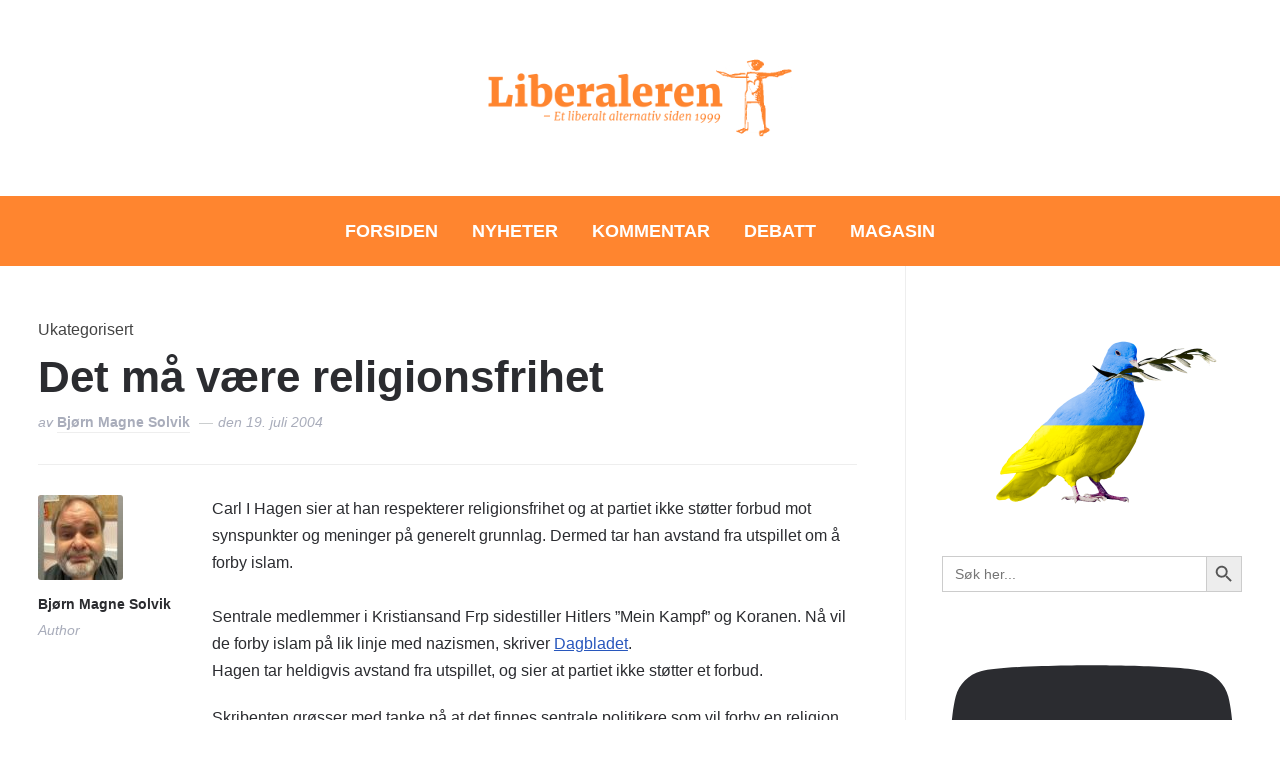

--- FILE ---
content_type: text/html; charset=UTF-8
request_url: https://www.liberaleren.no/2004/07/19/det-ma-vaere-religionsfrihet/
body_size: 31206
content:
<!DOCTYPE html>
<html lang="nb-NO" prefix="og: http://ogp.me/ns# fb: http://ogp.me/ns/fb#">
<head>
    <meta charset="UTF-8">
    <meta name="viewport" content="width=device-width, initial-scale=1.0">
    <link rel="profile" href="https://gmpg.org/xfn/11">
    <link rel="pingback" href="https://www.liberaleren.no/wordpress/xmlrpc.php">
    <link rel="preload" as="font" href="https://www.liberaleren.no/wordpress/wp-content/themes/wpzoom-prime-news/fonts/primenews.ttf" type="font/ttf" crossorigin>

    <title>Det må være religionsfrihet &#8211; Liberaleren</title>
<meta name='robots' content='max-image-preview:large' />
<link rel='dns-prefetch' href='//stats.wp.com' />
<link rel='dns-prefetch' href='//fonts.googleapis.com' />
<link rel='dns-prefetch' href='//v0.wordpress.com' />
<link rel='preconnect' href='//c0.wp.com' />
<link rel='preconnect' href='//i0.wp.com' />
<link rel="alternate" type="application/rss+xml" title="Liberaleren &raquo; strøm" href="https://www.liberaleren.no/feed/" />
<link rel="alternate" title="oEmbed (JSON)" type="application/json+oembed" href="https://www.liberaleren.no/wp-json/oembed/1.0/embed?url=https%3A%2F%2Fwww.liberaleren.no%2F2004%2F07%2F19%2Fdet-ma-vaere-religionsfrihet%2F" />
<link rel="alternate" title="oEmbed (XML)" type="text/xml+oembed" href="https://www.liberaleren.no/wp-json/oembed/1.0/embed?url=https%3A%2F%2Fwww.liberaleren.no%2F2004%2F07%2F19%2Fdet-ma-vaere-religionsfrihet%2F&#038;format=xml" />
<style id='wp-img-auto-sizes-contain-inline-css' type='text/css'>
img:is([sizes=auto i],[sizes^="auto," i]){contain-intrinsic-size:3000px 1500px}
/*# sourceURL=wp-img-auto-sizes-contain-inline-css */
</style>
<link rel='stylesheet' id='wp-quicklatex-format-css' href='https://www.liberaleren.no/wordpress/wp-content/plugins/wp-quicklatex/css/quicklatex-format.css?ver=6.9' type='text/css' media='all' />
<style id='wp-emoji-styles-inline-css' type='text/css'>

	img.wp-smiley, img.emoji {
		display: inline !important;
		border: none !important;
		box-shadow: none !important;
		height: 1em !important;
		width: 1em !important;
		margin: 0 0.07em !important;
		vertical-align: -0.1em !important;
		background: none !important;
		padding: 0 !important;
	}
/*# sourceURL=wp-emoji-styles-inline-css */
</style>
<style id='wp-block-library-inline-css' type='text/css'>
:root{--wp-block-synced-color:#7a00df;--wp-block-synced-color--rgb:122,0,223;--wp-bound-block-color:var(--wp-block-synced-color);--wp-editor-canvas-background:#ddd;--wp-admin-theme-color:#007cba;--wp-admin-theme-color--rgb:0,124,186;--wp-admin-theme-color-darker-10:#006ba1;--wp-admin-theme-color-darker-10--rgb:0,107,160.5;--wp-admin-theme-color-darker-20:#005a87;--wp-admin-theme-color-darker-20--rgb:0,90,135;--wp-admin-border-width-focus:2px}@media (min-resolution:192dpi){:root{--wp-admin-border-width-focus:1.5px}}.wp-element-button{cursor:pointer}:root .has-very-light-gray-background-color{background-color:#eee}:root .has-very-dark-gray-background-color{background-color:#313131}:root .has-very-light-gray-color{color:#eee}:root .has-very-dark-gray-color{color:#313131}:root .has-vivid-green-cyan-to-vivid-cyan-blue-gradient-background{background:linear-gradient(135deg,#00d084,#0693e3)}:root .has-purple-crush-gradient-background{background:linear-gradient(135deg,#34e2e4,#4721fb 50%,#ab1dfe)}:root .has-hazy-dawn-gradient-background{background:linear-gradient(135deg,#faaca8,#dad0ec)}:root .has-subdued-olive-gradient-background{background:linear-gradient(135deg,#fafae1,#67a671)}:root .has-atomic-cream-gradient-background{background:linear-gradient(135deg,#fdd79a,#004a59)}:root .has-nightshade-gradient-background{background:linear-gradient(135deg,#330968,#31cdcf)}:root .has-midnight-gradient-background{background:linear-gradient(135deg,#020381,#2874fc)}:root{--wp--preset--font-size--normal:16px;--wp--preset--font-size--huge:42px}.has-regular-font-size{font-size:1em}.has-larger-font-size{font-size:2.625em}.has-normal-font-size{font-size:var(--wp--preset--font-size--normal)}.has-huge-font-size{font-size:var(--wp--preset--font-size--huge)}.has-text-align-center{text-align:center}.has-text-align-left{text-align:left}.has-text-align-right{text-align:right}.has-fit-text{white-space:nowrap!important}#end-resizable-editor-section{display:none}.aligncenter{clear:both}.items-justified-left{justify-content:flex-start}.items-justified-center{justify-content:center}.items-justified-right{justify-content:flex-end}.items-justified-space-between{justify-content:space-between}.screen-reader-text{border:0;clip-path:inset(50%);height:1px;margin:-1px;overflow:hidden;padding:0;position:absolute;width:1px;word-wrap:normal!important}.screen-reader-text:focus{background-color:#ddd;clip-path:none;color:#444;display:block;font-size:1em;height:auto;left:5px;line-height:normal;padding:15px 23px 14px;text-decoration:none;top:5px;width:auto;z-index:100000}html :where(.has-border-color){border-style:solid}html :where([style*=border-top-color]){border-top-style:solid}html :where([style*=border-right-color]){border-right-style:solid}html :where([style*=border-bottom-color]){border-bottom-style:solid}html :where([style*=border-left-color]){border-left-style:solid}html :where([style*=border-width]){border-style:solid}html :where([style*=border-top-width]){border-top-style:solid}html :where([style*=border-right-width]){border-right-style:solid}html :where([style*=border-bottom-width]){border-bottom-style:solid}html :where([style*=border-left-width]){border-left-style:solid}html :where(img[class*=wp-image-]){height:auto;max-width:100%}:where(figure){margin:0 0 1em}html :where(.is-position-sticky){--wp-admin--admin-bar--position-offset:var(--wp-admin--admin-bar--height,0px)}@media screen and (max-width:600px){html :where(.is-position-sticky){--wp-admin--admin-bar--position-offset:0px}}

/*# sourceURL=wp-block-library-inline-css */
</style><style id='global-styles-inline-css' type='text/css'>
:root{--wp--preset--aspect-ratio--square: 1;--wp--preset--aspect-ratio--4-3: 4/3;--wp--preset--aspect-ratio--3-4: 3/4;--wp--preset--aspect-ratio--3-2: 3/2;--wp--preset--aspect-ratio--2-3: 2/3;--wp--preset--aspect-ratio--16-9: 16/9;--wp--preset--aspect-ratio--9-16: 9/16;--wp--preset--color--black: #000000;--wp--preset--color--cyan-bluish-gray: #abb8c3;--wp--preset--color--white: #ffffff;--wp--preset--color--pale-pink: #f78da7;--wp--preset--color--vivid-red: #cf2e2e;--wp--preset--color--luminous-vivid-orange: #ff6900;--wp--preset--color--luminous-vivid-amber: #fcb900;--wp--preset--color--light-green-cyan: #7bdcb5;--wp--preset--color--vivid-green-cyan: #00d084;--wp--preset--color--pale-cyan-blue: #8ed1fc;--wp--preset--color--vivid-cyan-blue: #0693e3;--wp--preset--color--vivid-purple: #9b51e0;--wp--preset--gradient--vivid-cyan-blue-to-vivid-purple: linear-gradient(135deg,rgb(6,147,227) 0%,rgb(155,81,224) 100%);--wp--preset--gradient--light-green-cyan-to-vivid-green-cyan: linear-gradient(135deg,rgb(122,220,180) 0%,rgb(0,208,130) 100%);--wp--preset--gradient--luminous-vivid-amber-to-luminous-vivid-orange: linear-gradient(135deg,rgb(252,185,0) 0%,rgb(255,105,0) 100%);--wp--preset--gradient--luminous-vivid-orange-to-vivid-red: linear-gradient(135deg,rgb(255,105,0) 0%,rgb(207,46,46) 100%);--wp--preset--gradient--very-light-gray-to-cyan-bluish-gray: linear-gradient(135deg,rgb(238,238,238) 0%,rgb(169,184,195) 100%);--wp--preset--gradient--cool-to-warm-spectrum: linear-gradient(135deg,rgb(74,234,220) 0%,rgb(151,120,209) 20%,rgb(207,42,186) 40%,rgb(238,44,130) 60%,rgb(251,105,98) 80%,rgb(254,248,76) 100%);--wp--preset--gradient--blush-light-purple: linear-gradient(135deg,rgb(255,206,236) 0%,rgb(152,150,240) 100%);--wp--preset--gradient--blush-bordeaux: linear-gradient(135deg,rgb(254,205,165) 0%,rgb(254,45,45) 50%,rgb(107,0,62) 100%);--wp--preset--gradient--luminous-dusk: linear-gradient(135deg,rgb(255,203,112) 0%,rgb(199,81,192) 50%,rgb(65,88,208) 100%);--wp--preset--gradient--pale-ocean: linear-gradient(135deg,rgb(255,245,203) 0%,rgb(182,227,212) 50%,rgb(51,167,181) 100%);--wp--preset--gradient--electric-grass: linear-gradient(135deg,rgb(202,248,128) 0%,rgb(113,206,126) 100%);--wp--preset--gradient--midnight: linear-gradient(135deg,rgb(2,3,129) 0%,rgb(40,116,252) 100%);--wp--preset--font-size--small: 13px;--wp--preset--font-size--medium: 20px;--wp--preset--font-size--large: 36px;--wp--preset--font-size--x-large: 42px;--wp--preset--spacing--20: 0.44rem;--wp--preset--spacing--30: 0.67rem;--wp--preset--spacing--40: 1rem;--wp--preset--spacing--50: 1.5rem;--wp--preset--spacing--60: 2.25rem;--wp--preset--spacing--70: 3.38rem;--wp--preset--spacing--80: 5.06rem;--wp--preset--shadow--natural: 6px 6px 9px rgba(0, 0, 0, 0.2);--wp--preset--shadow--deep: 12px 12px 50px rgba(0, 0, 0, 0.4);--wp--preset--shadow--sharp: 6px 6px 0px rgba(0, 0, 0, 0.2);--wp--preset--shadow--outlined: 6px 6px 0px -3px rgb(255, 255, 255), 6px 6px rgb(0, 0, 0);--wp--preset--shadow--crisp: 6px 6px 0px rgb(0, 0, 0);}:where(.is-layout-flex){gap: 0.5em;}:where(.is-layout-grid){gap: 0.5em;}body .is-layout-flex{display: flex;}.is-layout-flex{flex-wrap: wrap;align-items: center;}.is-layout-flex > :is(*, div){margin: 0;}body .is-layout-grid{display: grid;}.is-layout-grid > :is(*, div){margin: 0;}:where(.wp-block-columns.is-layout-flex){gap: 2em;}:where(.wp-block-columns.is-layout-grid){gap: 2em;}:where(.wp-block-post-template.is-layout-flex){gap: 1.25em;}:where(.wp-block-post-template.is-layout-grid){gap: 1.25em;}.has-black-color{color: var(--wp--preset--color--black) !important;}.has-cyan-bluish-gray-color{color: var(--wp--preset--color--cyan-bluish-gray) !important;}.has-white-color{color: var(--wp--preset--color--white) !important;}.has-pale-pink-color{color: var(--wp--preset--color--pale-pink) !important;}.has-vivid-red-color{color: var(--wp--preset--color--vivid-red) !important;}.has-luminous-vivid-orange-color{color: var(--wp--preset--color--luminous-vivid-orange) !important;}.has-luminous-vivid-amber-color{color: var(--wp--preset--color--luminous-vivid-amber) !important;}.has-light-green-cyan-color{color: var(--wp--preset--color--light-green-cyan) !important;}.has-vivid-green-cyan-color{color: var(--wp--preset--color--vivid-green-cyan) !important;}.has-pale-cyan-blue-color{color: var(--wp--preset--color--pale-cyan-blue) !important;}.has-vivid-cyan-blue-color{color: var(--wp--preset--color--vivid-cyan-blue) !important;}.has-vivid-purple-color{color: var(--wp--preset--color--vivid-purple) !important;}.has-black-background-color{background-color: var(--wp--preset--color--black) !important;}.has-cyan-bluish-gray-background-color{background-color: var(--wp--preset--color--cyan-bluish-gray) !important;}.has-white-background-color{background-color: var(--wp--preset--color--white) !important;}.has-pale-pink-background-color{background-color: var(--wp--preset--color--pale-pink) !important;}.has-vivid-red-background-color{background-color: var(--wp--preset--color--vivid-red) !important;}.has-luminous-vivid-orange-background-color{background-color: var(--wp--preset--color--luminous-vivid-orange) !important;}.has-luminous-vivid-amber-background-color{background-color: var(--wp--preset--color--luminous-vivid-amber) !important;}.has-light-green-cyan-background-color{background-color: var(--wp--preset--color--light-green-cyan) !important;}.has-vivid-green-cyan-background-color{background-color: var(--wp--preset--color--vivid-green-cyan) !important;}.has-pale-cyan-blue-background-color{background-color: var(--wp--preset--color--pale-cyan-blue) !important;}.has-vivid-cyan-blue-background-color{background-color: var(--wp--preset--color--vivid-cyan-blue) !important;}.has-vivid-purple-background-color{background-color: var(--wp--preset--color--vivid-purple) !important;}.has-black-border-color{border-color: var(--wp--preset--color--black) !important;}.has-cyan-bluish-gray-border-color{border-color: var(--wp--preset--color--cyan-bluish-gray) !important;}.has-white-border-color{border-color: var(--wp--preset--color--white) !important;}.has-pale-pink-border-color{border-color: var(--wp--preset--color--pale-pink) !important;}.has-vivid-red-border-color{border-color: var(--wp--preset--color--vivid-red) !important;}.has-luminous-vivid-orange-border-color{border-color: var(--wp--preset--color--luminous-vivid-orange) !important;}.has-luminous-vivid-amber-border-color{border-color: var(--wp--preset--color--luminous-vivid-amber) !important;}.has-light-green-cyan-border-color{border-color: var(--wp--preset--color--light-green-cyan) !important;}.has-vivid-green-cyan-border-color{border-color: var(--wp--preset--color--vivid-green-cyan) !important;}.has-pale-cyan-blue-border-color{border-color: var(--wp--preset--color--pale-cyan-blue) !important;}.has-vivid-cyan-blue-border-color{border-color: var(--wp--preset--color--vivid-cyan-blue) !important;}.has-vivid-purple-border-color{border-color: var(--wp--preset--color--vivid-purple) !important;}.has-vivid-cyan-blue-to-vivid-purple-gradient-background{background: var(--wp--preset--gradient--vivid-cyan-blue-to-vivid-purple) !important;}.has-light-green-cyan-to-vivid-green-cyan-gradient-background{background: var(--wp--preset--gradient--light-green-cyan-to-vivid-green-cyan) !important;}.has-luminous-vivid-amber-to-luminous-vivid-orange-gradient-background{background: var(--wp--preset--gradient--luminous-vivid-amber-to-luminous-vivid-orange) !important;}.has-luminous-vivid-orange-to-vivid-red-gradient-background{background: var(--wp--preset--gradient--luminous-vivid-orange-to-vivid-red) !important;}.has-very-light-gray-to-cyan-bluish-gray-gradient-background{background: var(--wp--preset--gradient--very-light-gray-to-cyan-bluish-gray) !important;}.has-cool-to-warm-spectrum-gradient-background{background: var(--wp--preset--gradient--cool-to-warm-spectrum) !important;}.has-blush-light-purple-gradient-background{background: var(--wp--preset--gradient--blush-light-purple) !important;}.has-blush-bordeaux-gradient-background{background: var(--wp--preset--gradient--blush-bordeaux) !important;}.has-luminous-dusk-gradient-background{background: var(--wp--preset--gradient--luminous-dusk) !important;}.has-pale-ocean-gradient-background{background: var(--wp--preset--gradient--pale-ocean) !important;}.has-electric-grass-gradient-background{background: var(--wp--preset--gradient--electric-grass) !important;}.has-midnight-gradient-background{background: var(--wp--preset--gradient--midnight) !important;}.has-small-font-size{font-size: var(--wp--preset--font-size--small) !important;}.has-medium-font-size{font-size: var(--wp--preset--font-size--medium) !important;}.has-large-font-size{font-size: var(--wp--preset--font-size--large) !important;}.has-x-large-font-size{font-size: var(--wp--preset--font-size--x-large) !important;}
/*# sourceURL=global-styles-inline-css */
</style>

<style id='classic-theme-styles-inline-css' type='text/css'>
/*! This file is auto-generated */
.wp-block-button__link{color:#fff;background-color:#32373c;border-radius:9999px;box-shadow:none;text-decoration:none;padding:calc(.667em + 2px) calc(1.333em + 2px);font-size:1.125em}.wp-block-file__button{background:#32373c;color:#fff;text-decoration:none}
/*# sourceURL=/wp-includes/css/classic-themes.min.css */
</style>
<link rel='stylesheet' id='events-manager-css' href='https://www.liberaleren.no/wordpress/wp-content/plugins/events-manager/includes/css/events-manager.min.css?ver=7.2.3.1' type='text/css' media='all' />
<style id='events-manager-inline-css' type='text/css'>
body .em { --font-family : inherit; --font-weight : inherit; --font-size : 1em; --line-height : inherit; }
/*# sourceURL=events-manager-inline-css */
</style>
<link rel='stylesheet' id='wpos-slick-style-css' href='https://www.liberaleren.no/wordpress/wp-content/plugins/wp-trending-post-slider-and-widget/assets/css/slick.css?ver=1.8.6' type='text/css' media='all' />
<link rel='stylesheet' id='wtpsw-public-style-css' href='https://www.liberaleren.no/wordpress/wp-content/plugins/wp-trending-post-slider-and-widget/assets/css/wtpsw-public.css?ver=1.8.6' type='text/css' media='all' />
<link rel='stylesheet' id='ivory-search-styles-css' href='https://www.liberaleren.no/wordpress/wp-content/plugins/add-search-to-menu/public/css/ivory-search.min.css?ver=5.5.14' type='text/css' media='all' />
<link rel='stylesheet' id='zoom-theme-utils-css-css' href='https://www.liberaleren.no/wordpress/wp-content/themes/wpzoom-prime-news/functions/wpzoom/assets/css/theme-utils.css?ver=6.9' type='text/css' media='all' />
<link rel='stylesheet' id='primenews-google-fonts-css' href='https://fonts.googleapis.com/css?family=Work+Sans%3Aregular%2C600%2C700%7CLibre+Franklin%3Aregular%2C500%2C600&#038;display=swap&#038;ver=6.9' type='text/css' media='all' />
<link rel='stylesheet' id='primenews-style-css' href='https://www.liberaleren.no/wordpress/wp-content/themes/wpzoom-prime-news/style.css?ver=1.0.13' type='text/css' media='all' />
<link rel='stylesheet' id='media-queries-css' href='https://www.liberaleren.no/wordpress/wp-content/themes/wpzoom-prime-news/css/media-queries.css?ver=1.0.13' type='text/css' media='all' />
<link rel='stylesheet' id='primenews-style-color-default-css' href='https://www.liberaleren.no/wordpress/wp-content/themes/wpzoom-prime-news/styles/default.css?ver=1.0.13' type='text/css' media='all' />
<link rel='stylesheet' id='dashicons-css' href='https://c0.wp.com/c/6.9/wp-includes/css/dashicons.min.css' type='text/css' media='all' />
<link rel='stylesheet' id='wpzoom-social-icons-socicon-css' href='https://www.liberaleren.no/wordpress/wp-content/plugins/social-icons-widget-by-wpzoom/assets/css/wpzoom-socicon.css?ver=1769525901' type='text/css' media='all' />
<link rel='stylesheet' id='wpzoom-social-icons-genericons-css' href='https://www.liberaleren.no/wordpress/wp-content/plugins/social-icons-widget-by-wpzoom/assets/css/genericons.css?ver=1769525901' type='text/css' media='all' />
<link rel='stylesheet' id='wpzoom-social-icons-academicons-css' href='https://www.liberaleren.no/wordpress/wp-content/plugins/social-icons-widget-by-wpzoom/assets/css/academicons.min.css?ver=1769525901' type='text/css' media='all' />
<link rel='stylesheet' id='wpzoom-social-icons-font-awesome-3-css' href='https://www.liberaleren.no/wordpress/wp-content/plugins/social-icons-widget-by-wpzoom/assets/css/font-awesome-3.min.css?ver=1769525901' type='text/css' media='all' />
<link rel='stylesheet' id='wpzoom-social-icons-styles-css' href='https://www.liberaleren.no/wordpress/wp-content/plugins/social-icons-widget-by-wpzoom/assets/css/wpzoom-social-icons-styles.css?ver=1769525901' type='text/css' media='all' />
<link rel='preload' as='font'  id='wpzoom-social-icons-font-academicons-woff2-css' href='https://www.liberaleren.no/wordpress/wp-content/plugins/social-icons-widget-by-wpzoom/assets/font/academicons.woff2?v=1.9.2'  type='font/woff2' crossorigin />
<link rel='preload' as='font'  id='wpzoom-social-icons-font-fontawesome-3-woff2-css' href='https://www.liberaleren.no/wordpress/wp-content/plugins/social-icons-widget-by-wpzoom/assets/font/fontawesome-webfont.woff2?v=4.7.0'  type='font/woff2' crossorigin />
<link rel='preload' as='font'  id='wpzoom-social-icons-font-genericons-woff-css' href='https://www.liberaleren.no/wordpress/wp-content/plugins/social-icons-widget-by-wpzoom/assets/font/Genericons.woff'  type='font/woff' crossorigin />
<link rel='preload' as='font'  id='wpzoom-social-icons-font-socicon-woff2-css' href='https://www.liberaleren.no/wordpress/wp-content/plugins/social-icons-widget-by-wpzoom/assets/font/socicon.woff2?v=4.5.5'  type='font/woff2' crossorigin />
<script type="text/javascript" src="https://c0.wp.com/c/6.9/wp-includes/js/jquery/jquery.min.js" id="jquery-core-js"></script>
<script type="text/javascript" src="https://c0.wp.com/c/6.9/wp-includes/js/jquery/jquery-migrate.min.js" id="jquery-migrate-js"></script>
<script type="text/javascript" src="https://c0.wp.com/c/6.9/wp-includes/js/jquery/ui/core.min.js" id="jquery-ui-core-js"></script>
<script type="text/javascript" src="https://c0.wp.com/c/6.9/wp-includes/js/jquery/ui/mouse.min.js" id="jquery-ui-mouse-js"></script>
<script type="text/javascript" src="https://c0.wp.com/c/6.9/wp-includes/js/jquery/ui/sortable.min.js" id="jquery-ui-sortable-js"></script>
<script type="text/javascript" src="https://c0.wp.com/c/6.9/wp-includes/js/jquery/ui/datepicker.min.js" id="jquery-ui-datepicker-js"></script>
<script type="text/javascript" id="jquery-ui-datepicker-js-after">
/* <![CDATA[ */
jQuery(function(jQuery){jQuery.datepicker.setDefaults({"closeText":"Lukk","currentText":"I dag","monthNames":["januar","februar","mars","april","mai","juni","juli","august","september","oktober","november","desember"],"monthNamesShort":["jan","feb","mar","apr","mai","jun","jul","aug","sep","okt","nov","des"],"nextText":"Neste","prevText":"Forrige","dayNames":["s\u00f8ndag","mandag","tirsdag","onsdag","torsdag","fredag","l\u00f8rdag"],"dayNamesShort":["s\u00f8n","man","tir","ons","tor","fre","l\u00f8r"],"dayNamesMin":["S","M","T","O","T","F","L"],"dateFormat":"d. MM yy","firstDay":1,"isRTL":false});});
//# sourceURL=jquery-ui-datepicker-js-after
/* ]]> */
</script>
<script type="text/javascript" src="https://c0.wp.com/c/6.9/wp-includes/js/jquery/ui/resizable.min.js" id="jquery-ui-resizable-js"></script>
<script type="text/javascript" src="https://c0.wp.com/c/6.9/wp-includes/js/jquery/ui/draggable.min.js" id="jquery-ui-draggable-js"></script>
<script type="text/javascript" src="https://c0.wp.com/c/6.9/wp-includes/js/jquery/ui/controlgroup.min.js" id="jquery-ui-controlgroup-js"></script>
<script type="text/javascript" src="https://c0.wp.com/c/6.9/wp-includes/js/jquery/ui/checkboxradio.min.js" id="jquery-ui-checkboxradio-js"></script>
<script type="text/javascript" src="https://c0.wp.com/c/6.9/wp-includes/js/jquery/ui/button.min.js" id="jquery-ui-button-js"></script>
<script type="text/javascript" src="https://c0.wp.com/c/6.9/wp-includes/js/jquery/ui/dialog.min.js" id="jquery-ui-dialog-js"></script>
<script type="text/javascript" id="events-manager-js-extra">
/* <![CDATA[ */
var EM = {"ajaxurl":"https://www.liberaleren.no/wordpress/wp-admin/admin-ajax.php","locationajaxurl":"https://www.liberaleren.no/wordpress/wp-admin/admin-ajax.php?action=locations_search","firstDay":"1","locale":"nb","dateFormat":"yy-mm-dd","ui_css":"https://www.liberaleren.no/wordpress/wp-content/plugins/events-manager/includes/css/jquery-ui/build.min.css","show24hours":"1","is_ssl":"1","autocomplete_limit":"10","calendar":{"breakpoints":{"small":560,"medium":908,"large":false},"month_format":"M Y"},"phone":"","datepicker":{"format":"d/m/Y"},"search":{"breakpoints":{"small":650,"medium":850,"full":false}},"url":"https://www.liberaleren.no/wordpress/wp-content/plugins/events-manager","assets":{"input.em-uploader":{"js":{"em-uploader":{"url":"https://www.liberaleren.no/wordpress/wp-content/plugins/events-manager/includes/js/em-uploader.js?v=7.2.3.1","event":"em_uploader_ready"}}},".em-event-editor":{"js":{"event-editor":{"url":"https://www.liberaleren.no/wordpress/wp-content/plugins/events-manager/includes/js/events-manager-event-editor.js?v=7.2.3.1","event":"em_event_editor_ready"}},"css":{"event-editor":"https://www.liberaleren.no/wordpress/wp-content/plugins/events-manager/includes/css/events-manager-event-editor.min.css?v=7.2.3.1"}},".em-recurrence-sets, .em-timezone":{"js":{"luxon":{"url":"luxon/luxon.js?v=7.2.3.1","event":"em_luxon_ready"}}},".em-booking-form, #em-booking-form, .em-booking-recurring, .em-event-booking-form":{"js":{"em-bookings":{"url":"https://www.liberaleren.no/wordpress/wp-content/plugins/events-manager/includes/js/bookingsform.js?v=7.2.3.1","event":"em_booking_form_js_loaded"}}},"#em-opt-archetypes":{"js":{"archetypes":"https://www.liberaleren.no/wordpress/wp-content/plugins/events-manager/includes/js/admin-archetype-editor.js?v=7.2.3.1","archetypes_ms":"https://www.liberaleren.no/wordpress/wp-content/plugins/events-manager/includes/js/admin-archetypes.js?v=7.2.3.1","qs":"qs/qs.js?v=7.2.3.1"}}},"cached":"","google_maps_api":"AIzaSyBLL8aFf2aosIKS0sp3W6a-7v2DdkJeXaI","txt_search":"S\u00f8k","txt_searching":"S\u00f8ker ...","txt_loading":"Laster inn..."};
//# sourceURL=events-manager-js-extra
/* ]]> */
</script>
<script type="text/javascript" src="https://www.liberaleren.no/wordpress/wp-content/plugins/events-manager/includes/js/events-manager.js?ver=7.2.3.1" id="events-manager-js"></script>
<script type="text/javascript" src="https://www.liberaleren.no/wordpress/wp-content/themes/wpzoom-prime-news/js/init.js?ver=6.9" id="wpzoom-init-js"></script>
<script type="text/javascript" src="https://www.liberaleren.no/wordpress/wp-content/plugins/wp-quicklatex/js/wp-quicklatex-frontend.js?ver=1.0" id="wp-quicklatex-frontend-js"></script>
<link rel="https://api.w.org/" href="https://www.liberaleren.no/wp-json/" /><link rel="alternate" title="JSON" type="application/json" href="https://www.liberaleren.no/wp-json/wp/v2/posts/1678" /><link rel="EditURI" type="application/rsd+xml" title="RSD" href="https://www.liberaleren.no/wordpress/xmlrpc.php?rsd" />
<meta name="generator" content="WordPress 6.9" />
<link rel="canonical" href="https://www.liberaleren.no/2004/07/19/det-ma-vaere-religionsfrihet/" />
<link rel='shortlink' href='https://wp.me/p5KGV-r4' />
	<style>img#wpstats{display:none}</style>
				<style type="text/css">.pp-podcast {opacity: 0;}</style>
		<!-- WPZOOM Theme / Framework -->
<meta name="generator" content="Prime News 1.0.13" />
<meta name="generator" content="WPZOOM Framework 2.0.9" />

<!-- Begin Theme Custom CSS -->
<style type="text/css" id="wpzoom-prime-news-custom-css">
.navbar-brand-wpz .tagline{display:none;}.sb-search{display:none;}.sb-search .sb-icon-search:hover, .sb-search .sb-search-input, .sb-search.sb-search-open .sb-icon-search:before{color:#ff852f;}.main-navbar{background:#ff852f;}.navbar-wpz ul{background:#ff852f;}body{font-family:"Helvetica Neue", Helvetica, Arial, sans-serif;}.main-navbar a{font-family:"Helvetica Neue", Helvetica, Arial, sans-serif;font-weight:bold;text-transform:uppercase;}.entry-title{font-family:"Helvetica Neue", Helvetica, Arial, sans-serif;font-weight:normal;}
</style>
<!-- End Theme Custom CSS -->
<link rel="icon" href="https://i0.wp.com/www.liberaleren.no/wordpress/wp-content/uploads/cropped-logo-transparent.png?fit=32%2C32&#038;ssl=1" sizes="32x32" />
<link rel="icon" href="https://i0.wp.com/www.liberaleren.no/wordpress/wp-content/uploads/cropped-logo-transparent.png?fit=192%2C192&#038;ssl=1" sizes="192x192" />
<link rel="apple-touch-icon" href="https://i0.wp.com/www.liberaleren.no/wordpress/wp-content/uploads/cropped-logo-transparent.png?fit=180%2C180&#038;ssl=1" />
<meta name="msapplication-TileImage" content="https://i0.wp.com/www.liberaleren.no/wordpress/wp-content/uploads/cropped-logo-transparent.png?fit=270%2C270&#038;ssl=1" />

    <!-- START - Open Graph and Twitter Card Tags 3.3.9 -->
     <!-- Facebook Open Graph -->
      <meta property="og:locale" content="nb_NO"/>
      <meta property="og:site_name" content="Liberaleren"/>
      <meta property="og:title" content="Det må være religionsfrihet"/>
      <meta property="og:url" content="https://www.liberaleren.no/2004/07/19/det-ma-vaere-religionsfrihet/"/>
      <meta property="og:type" content="article"/>
      <meta property="og:description" content="Carl I Hagen sier at han respekterer religionsfrihet og at partiet ikke støtter forbud mot synspunkter og meninger på generelt grunnlag. Dermed tar han avstand fra utspillet om å forby islam.

Sentrale medlemmer i Kristiansand Frp sidestiller Hitlers ”Mein Kampf” og Koranen. Nå vil de forby islam på"/>
      <meta property="article:published_time" content="2004-07-19T10:00:35+02:00"/>
      <meta property="article:modified_time" content="2004-07-19T10:00:35+02:00" />
      <meta property="og:updated_time" content="2004-07-19T10:00:35+02:00" />
      <meta property="article:publisher" content="https://www.facebook.com/liberaleren.no/"/>
     <!-- Google+ / Schema.org -->
     <!-- Twitter Cards -->
      <meta name="twitter:title" content="Det må være religionsfrihet"/>
      <meta name="twitter:url" content="https://www.liberaleren.no/2004/07/19/det-ma-vaere-religionsfrihet/"/>
      <meta name="twitter:description" content="Carl I Hagen sier at han respekterer religionsfrihet og at partiet ikke støtter forbud mot synspunkter og meninger på generelt grunnlag. Dermed tar han avstand fra utspillet om å forby islam.

Sentrale medlemmer i Kristiansand Frp sidestiller Hitlers ”Mein Kampf” og Koranen. Nå vil de forby islam på"/>
      <meta name="twitter:card" content="summary_large_image"/>
     <!-- SEO -->
     <!-- Misc. tags -->
     <!-- is_singular -->
    <!-- END - Open Graph and Twitter Card Tags 3.3.9 -->
        
    <link rel='stylesheet' id='ivory-ajax-search-styles-css' href='https://www.liberaleren.no/wordpress/wp-content/plugins/add-search-to-menu/public/css/ivory-ajax-search.min.css?ver=5.5.14' type='text/css' media='all' />
<link rel='stylesheet' id='sby_common_styles-css' href='https://www.liberaleren.no/wordpress/wp-content/plugins/feeds-for-youtube/public/build/css/sb-youtube-common.css?ver=2.6.2' type='text/css' media='all' />
<link rel='stylesheet' id='sby_styles-css' href='https://www.liberaleren.no/wordpress/wp-content/plugins/feeds-for-youtube/public/build/css/sb-youtube-free.css?ver=2.6.2' type='text/css' media='all' />
<link rel='stylesheet' id='pppublic-css' href='https://www.liberaleren.no/wordpress/wp-content/plugins/podcast-player/frontend/css/podcast-player-public.css?ver=7.9.14' type='text/css' media='all' />
</head>
<body data-rsssl=1 class="wp-singular post-template-default single single-post postid-1678 single-format-standard wp-custom-logo wp-theme-wpzoom-prime-news wpzoom-prime-news">

    
<div class="page-wrap">

    
    
    <header class="site-header">

        <div class="inner-wrap">

            <div class="brand-wrap">

                

                <div class="header_social">
                                    </div><!-- .header_social -->


                <div class="navbar-brand-wpz">

                    <a href="https://www.liberaleren.no/" class="custom-logo-link" rel="home" itemprop="url"><img width="2600" height="600" src="https://i0.wp.com/www.liberaleren.no/wordpress/wp-content/uploads/cropped-Liberaleren-header-%E2%80%93-Et-liberalt-alternativ-siden-1999-2.png?fit=2600%2C600&amp;ssl=1" class="custom-logo no-lazyload no-lazy a3-notlazy" alt="Liberaleren" itemprop="logo" decoding="async" fetchpriority="high" /></a>
                    <p class="tagline"></p>

                </div><!-- .navbar-brand -->


                <div class="header_misc">
                    

                    <div id="sb-search" class="sb-search">
                        <form data-min-no-for-search=1 data-result-box-max-height=400 data-form-id=69467 class="is-search-form is-form-style is-form-style-3 is-form-id-69467 is-ajax-search" action="https://www.liberaleren.no/" method="get" role="search" ><label for="is-search-input-69467"><span class="is-screen-reader-text">Søk etter:</span><input  type="search" id="is-search-input-69467" name="s" value="" class="is-search-input" placeholder="Søk her..." autocomplete=off /><span class="is-loader-image" style="display: none;background-image:url(https://www.liberaleren.no/wordpress/wp-content/plugins/add-search-to-menu/public/images/spinner.gif);" ></span></label><button type="submit" class="is-search-submit"><span class="is-screen-reader-text">Søkeknapp</span><span class="is-search-icon"><svg focusable="false" aria-label="Søk" xmlns="http://www.w3.org/2000/svg" viewBox="0 0 24 24" width="24px"><path d="M15.5 14h-.79l-.28-.27C15.41 12.59 16 11.11 16 9.5 16 5.91 13.09 3 9.5 3S3 5.91 3 9.5 5.91 16 9.5 16c1.61 0 3.09-.59 4.23-1.57l.27.28v.79l5 4.99L20.49 19l-4.99-5zm-6 0C7.01 14 5 11.99 5 9.5S7.01 5 9.5 5 14 7.01 14 9.5 11.99 14 9.5 14z"></path></svg></span></button><input type="hidden" name="post_type" value="post" /></form>                    </div><!-- .sb-search -->
                </div>
            </div>
        </div>


        <nav class="main-navbar" role="navigation">

            <div class="inner-wrap">

                <div class="side-panel-btn toggle-from-right">

                    
                </div><!-- .side-panel-btn -->


                <div class="navbar-header-main">
                    <div id="menu-main-slide" class="menu-innholdsmeny-container"><ul id="menu-innholdsmeny" class="menu"><li id="menu-item-69257" class="menu-item menu-item-type-custom menu-item-object-custom menu-item-home menu-item-69257"><a href="https://www.liberaleren.no/">Forsiden</a></li>
<li id="menu-item-69153" class="menu-item menu-item-type-taxonomy menu-item-object-category menu-item-69153"><a href="https://www.liberaleren.no/kategori/nyheter/">Nyheter</a></li>
<li id="menu-item-50900" class="menu-item menu-item-type-taxonomy menu-item-object-category menu-item-50900"><a href="https://www.liberaleren.no/kategori/kommentar/">Kommentar</a></li>
<li id="menu-item-50899" class="menu-item menu-item-type-taxonomy menu-item-object-category menu-item-50899"><a href="https://www.liberaleren.no/kategori/meninger/">Debatt</a></li>
<li id="menu-item-50898" class="menu-item menu-item-type-taxonomy menu-item-object-category menu-item-50898"><a href="https://www.liberaleren.no/kategori/magasin/">Magasin</a></li>
</ul></div>
                </div>

                <div id="navbar-main">

                    <div class="menu-innholdsmeny-container"><ul id="menu-innholdsmeny-1" class="navbar-wpz dropdown sf-menu"><li class="menu-item menu-item-type-custom menu-item-object-custom menu-item-home menu-item-69257"><a href="https://www.liberaleren.no/">Forsiden</a></li>
<li class="menu-item menu-item-type-taxonomy menu-item-object-category menu-item-69153"><a href="https://www.liberaleren.no/kategori/nyheter/">Nyheter</a></li>
<li class="menu-item menu-item-type-taxonomy menu-item-object-category menu-item-50900"><a href="https://www.liberaleren.no/kategori/kommentar/">Kommentar</a></li>
<li class="menu-item menu-item-type-taxonomy menu-item-object-category menu-item-50899"><a href="https://www.liberaleren.no/kategori/meninger/">Debatt</a></li>
<li class="menu-item menu-item-type-taxonomy menu-item-object-category menu-item-50898"><a href="https://www.liberaleren.no/kategori/magasin/">Magasin</a></li>
</ul></div>
                </div><!-- #navbar-main -->

            </div><!-- .inner-wrap -->

        </nav><!-- .navbar -->
        <div class="clear"></div>

    </header><!-- .site-header -->

    

<div class="inner-wrap">

    <main id="main" class="site-main" role="main">

        
            <div class="content-area">

                
<article id="post-1678" class="post-1678 post type-post status-publish format-standard hentry tag-statskirken-og-religion">

    

    <header class="entry-header">

        <span class="cat-links">Ukategorisert</span>
        <h1 class="entry-title fn">Det må være religionsfrihet</h1>        <div class="entry-meta">
            <span class="entry-author">av <a href="https://www.liberaleren.no/author/solvik/" title="Innlegg av Bjørn Magne Solvik" rel="author">Bjørn Magne Solvik</a></span>            <span class="entry-date">den <time class="entry-date" datetime="2004-07-19T10:00:35+02:00">19. juli 2004</time> </span>                     </div>
    </header><!-- .entry-header -->


    <div class="entry_wrapper">


        
            <div class="entry-details">

                <ul class="entry-meta">

                    
                        <li class="post_author_side">

                            <img alt='Avatar photo' src='https://www.liberaleren.no/wordpress/wp-content/uploads/cropped-120397235_10157767105845756_3106384889741123591_n-85x85.jpg' srcset='https://www.liberaleren.no/wordpress/wp-content/uploads/cropped-120397235_10157767105845756_3106384889741123591_n-170x170.jpg 2x' class='avatar avatar-85 photo' height='85' width='85' decoding='async'/>
                             <a href="https://www.liberaleren.no/author/solvik/" title="Innlegg av Bjørn Magne Solvik" rel="author">Bjørn Magne Solvik</a>                             <span class="entry-author">Author</span>


                        </li>

                    
                </ul>


                
            </div><!-- /.entry-details -->

        

        <div class="post_wrapper">

            <div class="entry-content">
                <p>Carl I Hagen sier at han respekterer religionsfrihet og at partiet ikke støtter forbud mot synspunkter og meninger på generelt grunnlag. Dermed tar han avstand fra utspillet om å forby islam.<br />
<span id="more-1678"></span><br />
Sentrale medlemmer i Kristiansand Frp sidestiller Hitlers ”Mein Kampf” og Koranen. Nå vil de forby islam på lik linje med nazismen, skriver <A HREF="http://www.dagbladet.no/nyheter/2004/07/18/403310.html">Dagbladet</A>.<br />
Hagen tar heldigvis avstand fra utspillet, og sier at partiet ikke støtter et forbud. </p>
<p>Skribenten grøsser med tanke på at det finnes sentrale politikere som vil forby en religion. Hvor er det blitt av forsvaret for religionsfriheten? </p>
<p>Skribenten er ikke spesielt religiøs. Jeg tror verken på islam eller kristendommen, på lik linje med mange andre liberalister. Likevel må liberalister forsvare folks rett til å tilhøre den religionen de føler mest tiltrekning til. Om det er kristendommen, islam eller buddismen bør være knekkende likegyldig.  Å tro er en frihet hvert enkelt menneske bør ha!</p>
<p>Et forbud mot en religion eller en ideologi er negativt. Det vil tvinge utøverne ”under jorda”, og det blir umulig å få til meningsutveksling i det offentlige rom.</p>
                <div class="clear"></div>
                
                
            </div><!-- .entry-content -->


        </div><!-- .post_wrapper -->



        </div><!-- /.entry_wrapper -->

        <div class="clear"></div>
        <footer class="entry-footer">


                            <div class="tag_list"><h4>Tags:</h4> <a href="https://www.liberaleren.no/emne/statskirken-og-religion/" rel="tag">statskirken og religion</a></div>            
           
               <div class="post_author">

                   <img alt='Avatar photo' src='https://www.liberaleren.no/wordpress/wp-content/uploads/cropped-120397235_10157767105845756_3106384889741123591_n-70x70.jpg' srcset='https://www.liberaleren.no/wordpress/wp-content/uploads/cropped-120397235_10157767105845756_3106384889741123591_n-140x140.jpg 2x' class='avatar avatar-70 photo' height='70' width='70' decoding='async'/>
                   <div class="author-description">

                       <h3 class="author-title author"><a href="https://www.liberaleren.no/author/solvik/" title="Innlegg av Bjørn Magne Solvik" rel="author">Bjørn Magne Solvik</a></h3>

                       <p class="author-bio">
                           En mann født i 1973 fra Finnmark, bosatt i Nordkapp kommune.

Jobber med produksjon av reklame. 

Har erfaring fra Fremskrittspartiet og Høyre. Har vært fylkesformann, lokalagsleder og innehatt mange andre kommunale - og fylkeskommunale verv.

Jeg har vært aktiv i idrettsbevegelsen. Nei, ikke som aktiv utøver, men som tillitsmann. Jeg liker å gi tilbake fra min fritid til organisasjoner og bevegelser som har gitt meg mye.                       </p>

                       <div class="author_links">

                           
                           
                           
                       </div>

                   </div>



               </div>

                      <div class="clear"></div>

            

        </footer><!-- .entry-footer -->

    <div class="clear"></div>


</article><!-- #post-## -->
                
                    
                
            </div>

        
        
<section id="site-sidebar">

    
    <div class="widget widget_media_image" id="media_image-2"><a href="https://www.liberaleren.no/2022/09/14/krigen-i-ukraina-2022/"><img width="300" height="200" src="https://i0.wp.com/www.liberaleren.no/wordpress/wp-content/uploads/dove-of-peace-7051688_1920.png?fit=300%2C200&amp;ssl=1" class="image wp-image-81405  attachment-medium size-medium" alt="" style="max-width: 100%; height: auto;" decoding="async" loading="lazy" srcset="https://i0.wp.com/www.liberaleren.no/wordpress/wp-content/uploads/dove-of-peace-7051688_1920.png?w=1920&amp;ssl=1 1920w, https://i0.wp.com/www.liberaleren.no/wordpress/wp-content/uploads/dove-of-peace-7051688_1920.png?resize=300%2C200&amp;ssl=1 300w, https://i0.wp.com/www.liberaleren.no/wordpress/wp-content/uploads/dove-of-peace-7051688_1920.png?resize=1024%2C683&amp;ssl=1 1024w, https://i0.wp.com/www.liberaleren.no/wordpress/wp-content/uploads/dove-of-peace-7051688_1920.png?resize=768%2C512&amp;ssl=1 768w, https://i0.wp.com/www.liberaleren.no/wordpress/wp-content/uploads/dove-of-peace-7051688_1920.png?resize=1536%2C1024&amp;ssl=1 1536w, https://i0.wp.com/www.liberaleren.no/wordpress/wp-content/uploads/dove-of-peace-7051688_1920.png?resize=165%2C109&amp;ssl=1 165w" sizes="auto, (max-width: 300px) 100vw, 300px" /></a><div class="clear"></div></div><div class="widget widget_is_search widget_search" id="is_widget-2"><form data-min-no-for-search=1 data-result-box-max-height=400 data-form-id=69467 class="is-search-form is-form-style is-form-style-3 is-form-id-69467 is-ajax-search" action="https://www.liberaleren.no/" method="get" role="search" ><label for="is-search-input-69467"><span class="is-screen-reader-text">Søk etter:</span><input  type="search" id="is-search-input-69467" name="s" value="" class="is-search-input" placeholder="Søk her..." autocomplete=off /><span class="is-loader-image" style="display: none;background-image:url(https://www.liberaleren.no/wordpress/wp-content/plugins/add-search-to-menu/public/images/spinner.gif);" ></span></label><button type="submit" class="is-search-submit"><span class="is-screen-reader-text">Søkeknapp</span><span class="is-search-icon"><svg focusable="false" aria-label="Søk" xmlns="http://www.w3.org/2000/svg" viewBox="0 0 24 24" width="24px"><path d="M15.5 14h-.79l-.28-.27C15.41 12.59 16 11.11 16 9.5 16 5.91 13.09 3 9.5 3S3 5.91 3 9.5 5.91 16 9.5 16c1.61 0 3.09-.59 4.23-1.57l.27.28v.79l5 4.99L20.49 19l-4.99-5zm-6 0C7.01 14 5 11.99 5 9.5S7.01 5 9.5 5 14 7.01 14 9.5 11.99 14 9.5 14z"></path></svg></span></button><input type="hidden" name="id" value="69467" /><input type="hidden" name="post_type" value="post" /></form><div class="clear"></div></div><div class="widget_text widget widget_custom_html" id="custom_html-4"><div class="textwidget custom-html-widget">

<div id="sb_youtube_sbyUCHChWhwyiNrhDlfmvgJRbrA1" 
	 class="sb_youtube sby_layout_list sby_col_0 sby_mob_col_0 sby_palette_inherit  sby_width_resp" 
	data-feedid="sby_UCHChWhwyiNrhDlfmvgJRbrA#1" 
	data-shortcode-atts="{&quot;feed&quot;:&quot;1&quot;}" 
	data-cols="0" 
	data-colsmobile="0" 
	data-num="1" 
	data-nummobile="1" 
	data-channel-subscribers="&lt;span class=&quot;sby_loader&quot; style=&quot;background-color: rgb(255, 255, 255);&quot;&gt;&lt;/span&gt; subscribers"	data-subscribe-btn="1" 
	data-subscribe-btn-text="Til YouTube" 
	data_channel_header_colors ="{&quot;channelName&quot;:&quot;&quot;,&quot;subscribeCount&quot;:&quot;&quot;,&quot;buttonBackground&quot;:&quot;&quot;,&quot;buttonText&quot;:&quot;&quot;}"
	 data-sby-flags="resizeDisable" data-postid="1678" style="width: 100%;" 
	 data-videocardlayout="vertical" 
>
	        <div class="sby_items_wrap">
		<div class="sby_item  sby_new sby_transition" id="sby_UCHChWhwyiNrhDlfmvgJRbrA_V7NVygj8Tss" data-date="1740488442" data-video-id="V7NVygj8Tss" style="margin-bottom: 5px;">
    <div class="sby_inner_item">
        <div class="sby_video_thumbnail_wrap sby_item_video_thumbnail_wrap">
            <a class="sby_video_thumbnail sby_item_video_thumbnail" href="https://www.youtube.com/watch?v=V7NVygj8Tss" target="_blank" rel="noopener" data-full-res="https://i3.ytimg.com/vi/V7NVygj8Tss/maxresdefault.jpg" data-img-src-set="{&quot;120&quot;:&quot;https:\/\/i3.ytimg.com\/vi\/V7NVygj8Tss\/default.jpg&quot;,&quot;320&quot;:&quot;https:\/\/i3.ytimg.com\/vi\/V7NVygj8Tss\/mqdefault.jpg&quot;,&quot;480&quot;:&quot;https:\/\/i3.ytimg.com\/vi\/V7NVygj8Tss\/hqdefault.jpg&quot;,&quot;640&quot;:&quot;https:\/\/i3.ytimg.com\/vi\/V7NVygj8Tss\/sddefault.jpg&quot;}" data-video-id="V7NVygj8Tss" data-video-title="Friedrich Hayek og betingelsene for et fritt samfunn">
                <img data-recalc-dims="1" src="https://i0.wp.com/www.liberaleren.no/wordpress/wp-content/plugins/feeds-for-youtube/img/placeholder.png?w=750&#038;ssl=1" alt="Hans Chr. Garmann Johnsen er gjest i Bent Johans hjørne. Han er professor i ved Universitetet i Agder og har skrevet en bok på norsk om Friedrich Hayek. Boken er en del av Cappelen Damm Akademisk klassikerserie og har undertittelen &quot;Betingelsene for et liberalt samfunn&quot;

De samtaler om hva som kjennetegner Friedrich Hayek og hans tanker. De kommer blant annet inn på Hayeks to mest kjente bøker &quot;The Road to Serfdom&quot; og &quot;The Constitution of Liberty&quot;. 

Bent Johans hjørne spilles inn i biblioteket til Liberalerens redaktør, Bent Johan Mosfjell. Ulike gjester samtaler om emner som forhåpentligvis er av interesse for liberale mennesker. Husk å abonnere!">

                <div class="sby_thumbnail_hover sby_item_video_thumbnail_hover">
                    <div class="sby_thumbnail_hover_inner">
                                            </div>
                </div>

                                    <div class="sby_play_btn" >
                        <span class="sby_play_btn_bg"></span>
                        <svg aria-hidden="true" focusable="false" data-prefix="fab" data-icon="youtube" role="img" xmlns="http://www.w3.org/2000/svg" viewBox="0 0 576 512" class="svg-inline--fa fa-youtube fa-w-18"><path fill="currentColor" d="M549.655 124.083c-6.281-23.65-24.787-42.276-48.284-48.597C458.781 64 288 64 288 64S117.22 64 74.629 75.486c-23.497 6.322-42.003 24.947-48.284 48.597-11.412 42.867-11.412 132.305-11.412 132.305s0 89.438 11.412 132.305c6.281 23.65 24.787 41.5 48.284 47.821C117.22 448 288 448 288 448s170.78 0 213.371-11.486c23.497-6.321 42.003-24.171 48.284-47.821 11.412-42.867 11.412-132.305 11.412-132.305s0-89.438-11.412-132.305zm-317.51 213.508V175.185l142.739 81.205-142.739 81.201z" class=""></path></svg>                    </div>
                                <span class="sby_loader sby_hidden" style="background-color: rgb(255, 255, 255);"></span>
            </a>

                        <div id="sby_player_V7NVygj8Tss" class="sby_player_wrap"></div>
                    </div>
    </div>
</div>    </div>
    
	<div class="sby_footer">

    <button type="button" aria-label="Load more content" class="sby_load_btn" style="background: rgb(255,133,47);" >
        <span class="sby_btn_text" >Flere episoder</span>
        <span class="sby_loader sby_hidden" style="background-color: rgb(255, 255, 255);"></span>
    </button>

    <span 
        class="sby_follow_btn sby_custom" 
            >
        <a 
            href="https://www.youtube.com/channel/UCHChWhwyiNrhDlfmvgJRbrA/"
            style="background: rgb(255,133,47);" 
            target="_blank" 
            rel="noopener"
        >
            <svg aria-hidden="true" focusable="false" data-prefix="fab" data-icon="youtube" role="img" xmlns="http://www.w3.org/2000/svg" viewBox="0 0 576 512" class="svg-inline--fa fa-youtube fa-w-18"><path fill="currentColor" d="M549.655 124.083c-6.281-23.65-24.787-42.276-48.284-48.597C458.781 64 288 64 288 64S117.22 64 74.629 75.486c-23.497 6.322-42.003 24.947-48.284 48.597-11.412 42.867-11.412 132.305-11.412 132.305s0 89.438 11.412 132.305c6.281 23.65 24.787 41.5 48.284 47.821C117.22 448 288 448 288 448s170.78 0 213.371-11.486c23.497-6.321 42.003-24.171 48.284-47.821 11.412-42.867 11.412-132.305 11.412-132.305s0-89.438-11.412-132.305zm-317.51 213.508V175.185l142.739 81.205-142.739 81.201z" class=""></path></svg>            <span  >
                Til YouTube            </span>
        </a>
    </span>
</div>
    
	
</div>

<style type="text/css">body #sb_youtube_sbyUCHChWhwyiNrhDlfmvgJRbrA1 .sby_caption_wrap .sby_caption { font-size: 13px !important}body #sb_youtube_sbyUCHChWhwyiNrhDlfmvgJRbrA1[data-videostyle=boxed] .sby_items_wrap .sby_item .sby_inner_item { background-color: #ffffff !important}</style></div><div class="clear"></div></div><div class="widget wtpsw_post_list_widget" id="wtpsw-post-list-widget-2"><h3 class="title">Mest lest</h3>			<div class="wtpsw-post-items">
				<ul>
					
<li class="wtpsw-post-li">
		<div class="wtpsw-post-thumb-left">
		<a href="https://www.liberaleren.no/2026/01/04/kastet-ut-av-facebook/">
		<img width="100" height="56" src="https://i0.wp.com/www.liberaleren.no/wordpress/wp-content/uploads/shutterstock_2205241911-scaled.jpg?fit=100%2C56&amp;ssl=1" class="attachment-100x100 size-100x100 wp-post-image" alt="" decoding="async" loading="lazy" srcset="https://i0.wp.com/www.liberaleren.no/wordpress/wp-content/uploads/shutterstock_2205241911-scaled.jpg?w=2560&amp;ssl=1 2560w, https://i0.wp.com/www.liberaleren.no/wordpress/wp-content/uploads/shutterstock_2205241911-scaled.jpg?resize=300%2C169&amp;ssl=1 300w, https://i0.wp.com/www.liberaleren.no/wordpress/wp-content/uploads/shutterstock_2205241911-scaled.jpg?resize=1024%2C576&amp;ssl=1 1024w, https://i0.wp.com/www.liberaleren.no/wordpress/wp-content/uploads/shutterstock_2205241911-scaled.jpg?resize=768%2C432&amp;ssl=1 768w, https://i0.wp.com/www.liberaleren.no/wordpress/wp-content/uploads/shutterstock_2205241911-scaled.jpg?resize=1536%2C864&amp;ssl=1 1536w, https://i0.wp.com/www.liberaleren.no/wordpress/wp-content/uploads/shutterstock_2205241911-scaled.jpg?resize=2048%2C1152&amp;ssl=1 2048w, https://i0.wp.com/www.liberaleren.no/wordpress/wp-content/uploads/shutterstock_2205241911-scaled.jpg?w=2250&amp;ssl=1 2250w" sizes="auto, (max-width: 100px) 100vw, 100px" />		</a>
	</div>
	
	<div class="wtpsw-post-thumb-right">
		<h6> <a class="wtpsw-post-title" href="https://www.liberaleren.no/2026/01/04/kastet-ut-av-facebook/">Kastet ut av Facebook</a></h6>

		
		<div class="wtpsw-post-stats">
			<span class='wtpsw-post-author'>Av <a href='https://www.liberaleren.no/author/bent/'>Bent Johan Mosfjell</a></span>		</div>

			</div>
</li>
<li class="wtpsw-post-li">
		<div class="wtpsw-post-thumb-left">
		<a href="https://www.liberaleren.no/2026/01/27/venstre-apne-om-havariet-i-2025/">
		<img width="100" height="67" src="https://i0.wp.com/www.liberaleren.no/wordpress/wp-content/uploads/53012758270_e24ee8dc2b_k.jpg?fit=100%2C67&amp;ssl=1" class="attachment-100x100 size-100x100 wp-post-image" alt="" decoding="async" loading="lazy" srcset="https://i0.wp.com/www.liberaleren.no/wordpress/wp-content/uploads/53012758270_e24ee8dc2b_k.jpg?w=2048&amp;ssl=1 2048w, https://i0.wp.com/www.liberaleren.no/wordpress/wp-content/uploads/53012758270_e24ee8dc2b_k.jpg?resize=300%2C200&amp;ssl=1 300w, https://i0.wp.com/www.liberaleren.no/wordpress/wp-content/uploads/53012758270_e24ee8dc2b_k.jpg?resize=1024%2C683&amp;ssl=1 1024w, https://i0.wp.com/www.liberaleren.no/wordpress/wp-content/uploads/53012758270_e24ee8dc2b_k.jpg?resize=768%2C512&amp;ssl=1 768w, https://i0.wp.com/www.liberaleren.no/wordpress/wp-content/uploads/53012758270_e24ee8dc2b_k.jpg?resize=1536%2C1024&amp;ssl=1 1536w, https://i0.wp.com/www.liberaleren.no/wordpress/wp-content/uploads/53012758270_e24ee8dc2b_k.jpg?resize=380%2C250&amp;ssl=1 380w, https://i0.wp.com/www.liberaleren.no/wordpress/wp-content/uploads/53012758270_e24ee8dc2b_k.jpg?resize=760%2C500&amp;ssl=1 760w, https://i0.wp.com/www.liberaleren.no/wordpress/wp-content/uploads/53012758270_e24ee8dc2b_k.jpg?resize=165%2C109&amp;ssl=1 165w" sizes="auto, (max-width: 100px) 100vw, 100px" />		</a>
	</div>
	
	<div class="wtpsw-post-thumb-right">
		<h6> <a class="wtpsw-post-title" href="https://www.liberaleren.no/2026/01/27/venstre-apne-om-havariet-i-2025/">Venstre åpne om havariet i 2025</a></h6>

		
		<div class="wtpsw-post-stats">
			<span class='wtpsw-post-author'>Av <a href='https://www.liberaleren.no/author/pleym/'>Per Aage Pleym Christensen</a></span>		</div>

			</div>
</li>
<li class="wtpsw-post-li">
		<div class="wtpsw-post-thumb-left">
		<a href="https://www.liberaleren.no/2026/01/01/vi-er-ikke-lenger-like-og-det-er-ikke-problemet/">
		<img width="100" height="67" src="https://i0.wp.com/www.liberaleren.no/wordpress/wp-content/uploads/Asle-Toje-Foto-Brunbukse-Wikimedia-Commons-CC.BY_.SA_.jpg?fit=100%2C67&amp;ssl=1" class="attachment-100x100 size-100x100 wp-post-image" alt="" decoding="async" loading="lazy" srcset="https://i0.wp.com/www.liberaleren.no/wordpress/wp-content/uploads/Asle-Toje-Foto-Brunbukse-Wikimedia-Commons-CC.BY_.SA_.jpg?w=1024&amp;ssl=1 1024w, https://i0.wp.com/www.liberaleren.no/wordpress/wp-content/uploads/Asle-Toje-Foto-Brunbukse-Wikimedia-Commons-CC.BY_.SA_.jpg?resize=300%2C200&amp;ssl=1 300w, https://i0.wp.com/www.liberaleren.no/wordpress/wp-content/uploads/Asle-Toje-Foto-Brunbukse-Wikimedia-Commons-CC.BY_.SA_.jpg?resize=768%2C513&amp;ssl=1 768w, https://i0.wp.com/www.liberaleren.no/wordpress/wp-content/uploads/Asle-Toje-Foto-Brunbukse-Wikimedia-Commons-CC.BY_.SA_.jpg?resize=380%2C250&amp;ssl=1 380w, https://i0.wp.com/www.liberaleren.no/wordpress/wp-content/uploads/Asle-Toje-Foto-Brunbukse-Wikimedia-Commons-CC.BY_.SA_.jpg?resize=760%2C500&amp;ssl=1 760w, https://i0.wp.com/www.liberaleren.no/wordpress/wp-content/uploads/Asle-Toje-Foto-Brunbukse-Wikimedia-Commons-CC.BY_.SA_.jpg?resize=165%2C109&amp;ssl=1 165w" sizes="auto, (max-width: 100px) 100vw, 100px" />		</a>
	</div>
	
	<div class="wtpsw-post-thumb-right">
		<h6> <a class="wtpsw-post-title" href="https://www.liberaleren.no/2026/01/01/vi-er-ikke-lenger-like-og-det-er-ikke-problemet/">Vi er ikke lenger like – og det er ikke problemet</a></h6>

		
		<div class="wtpsw-post-stats">
			<span class='wtpsw-post-author'>Av <a href='https://www.liberaleren.no/author/sebastian/'>Sebastian Damgaard</a></span>		</div>

			</div>
</li>
<li class="wtpsw-post-li">
		<div class="wtpsw-post-thumb-left">
		<a href="https://www.liberaleren.no/2026/01/07/rettferdig-skole-krever-ulik-undervisning/">
		<img width="100" height="67" src="https://i0.wp.com/www.liberaleren.no/wordpress/wp-content/uploads/ChatGPT-Image-Jan-6-2026-01_45_46-PM.png?fit=100%2C67&amp;ssl=1" class="attachment-100x100 size-100x100 wp-post-image" alt="" decoding="async" loading="lazy" srcset="https://i0.wp.com/www.liberaleren.no/wordpress/wp-content/uploads/ChatGPT-Image-Jan-6-2026-01_45_46-PM.png?w=1536&amp;ssl=1 1536w, https://i0.wp.com/www.liberaleren.no/wordpress/wp-content/uploads/ChatGPT-Image-Jan-6-2026-01_45_46-PM.png?resize=300%2C200&amp;ssl=1 300w, https://i0.wp.com/www.liberaleren.no/wordpress/wp-content/uploads/ChatGPT-Image-Jan-6-2026-01_45_46-PM.png?resize=1024%2C683&amp;ssl=1 1024w, https://i0.wp.com/www.liberaleren.no/wordpress/wp-content/uploads/ChatGPT-Image-Jan-6-2026-01_45_46-PM.png?resize=768%2C512&amp;ssl=1 768w, https://i0.wp.com/www.liberaleren.no/wordpress/wp-content/uploads/ChatGPT-Image-Jan-6-2026-01_45_46-PM.png?resize=380%2C250&amp;ssl=1 380w, https://i0.wp.com/www.liberaleren.no/wordpress/wp-content/uploads/ChatGPT-Image-Jan-6-2026-01_45_46-PM.png?resize=760%2C500&amp;ssl=1 760w, https://i0.wp.com/www.liberaleren.no/wordpress/wp-content/uploads/ChatGPT-Image-Jan-6-2026-01_45_46-PM.png?resize=1512%2C1024&amp;ssl=1 1512w, https://i0.wp.com/www.liberaleren.no/wordpress/wp-content/uploads/ChatGPT-Image-Jan-6-2026-01_45_46-PM.png?resize=165%2C109&amp;ssl=1 165w" sizes="auto, (max-width: 100px) 100vw, 100px" />		</a>
	</div>
	
	<div class="wtpsw-post-thumb-right">
		<h6> <a class="wtpsw-post-title" href="https://www.liberaleren.no/2026/01/07/rettferdig-skole-krever-ulik-undervisning/">Rettferdig skole krever ulik undervisning</a></h6>

		
		<div class="wtpsw-post-stats">
			<span class='wtpsw-post-author'>Av <a href='https://www.liberaleren.no/author/sommer/'>Petter Thiago Sommer Høines</a></span>		</div>

			</div>
</li>
<li class="wtpsw-post-li">
		<div class="wtpsw-post-thumb-left">
		<a href="https://www.liberaleren.no/2026/01/18/over-13-000-personer-er-med-pa-gruppesoksmalet-mot-norsk-tipping/">
		<img width="100" height="36" src="https://i0.wp.com/www.liberaleren.no/wordpress/wp-content/uploads/NorskTipping2.png?fit=100%2C36&amp;ssl=1" class="attachment-100x100 size-100x100 wp-post-image" alt="" decoding="async" loading="lazy" srcset="https://i0.wp.com/www.liberaleren.no/wordpress/wp-content/uploads/NorskTipping2.png?w=5000&amp;ssl=1 5000w, https://i0.wp.com/www.liberaleren.no/wordpress/wp-content/uploads/NorskTipping2.png?resize=300%2C108&amp;ssl=1 300w, https://i0.wp.com/www.liberaleren.no/wordpress/wp-content/uploads/NorskTipping2.png?resize=1024%2C370&amp;ssl=1 1024w, https://i0.wp.com/www.liberaleren.no/wordpress/wp-content/uploads/NorskTipping2.png?resize=768%2C277&amp;ssl=1 768w, https://i0.wp.com/www.liberaleren.no/wordpress/wp-content/uploads/NorskTipping2.png?resize=1536%2C554&amp;ssl=1 1536w, https://i0.wp.com/www.liberaleren.no/wordpress/wp-content/uploads/NorskTipping2.png?resize=2048%2C739&amp;ssl=1 2048w, https://i0.wp.com/www.liberaleren.no/wordpress/wp-content/uploads/NorskTipping2.png?w=2250&amp;ssl=1 2250w" sizes="auto, (max-width: 100px) 100vw, 100px" />		</a>
	</div>
	
	<div class="wtpsw-post-thumb-right">
		<h6> <a class="wtpsw-post-title" href="https://www.liberaleren.no/2026/01/18/over-13-000-personer-er-med-pa-gruppesoksmalet-mot-norsk-tipping/">Over 13 000 personer er med på gruppesøksmålet mot Norsk Tipping</a></h6>

		
		<div class="wtpsw-post-stats">
			<span class='wtpsw-post-author'>Av <a href='https://www.liberaleren.no/author/solvik/'>Bjørn Magne Solvik</a></span>		</div>

			</div>
</li>
<li class="wtpsw-post-li">
		<div class="wtpsw-post-thumb-left">
		<a href="https://www.liberaleren.no/2026/01/08/tre-grunner-til-a-snakke-om-eu/">
		<img width="100" height="67" src="https://i0.wp.com/www.liberaleren.no/wordpress/wp-content/uploads/banner-3370970_1920-1.jpg?fit=100%2C67&amp;ssl=1" class="attachment-100x100 size-100x100 wp-post-image" alt="" decoding="async" loading="lazy" srcset="https://i0.wp.com/www.liberaleren.no/wordpress/wp-content/uploads/banner-3370970_1920-1.jpg?w=1920&amp;ssl=1 1920w, https://i0.wp.com/www.liberaleren.no/wordpress/wp-content/uploads/banner-3370970_1920-1.jpg?resize=300%2C200&amp;ssl=1 300w, https://i0.wp.com/www.liberaleren.no/wordpress/wp-content/uploads/banner-3370970_1920-1.jpg?resize=1024%2C683&amp;ssl=1 1024w, https://i0.wp.com/www.liberaleren.no/wordpress/wp-content/uploads/banner-3370970_1920-1.jpg?resize=768%2C512&amp;ssl=1 768w, https://i0.wp.com/www.liberaleren.no/wordpress/wp-content/uploads/banner-3370970_1920-1.jpg?resize=1536%2C1024&amp;ssl=1 1536w, https://i0.wp.com/www.liberaleren.no/wordpress/wp-content/uploads/banner-3370970_1920-1.jpg?resize=380%2C250&amp;ssl=1 380w, https://i0.wp.com/www.liberaleren.no/wordpress/wp-content/uploads/banner-3370970_1920-1.jpg?resize=760%2C500&amp;ssl=1 760w, https://i0.wp.com/www.liberaleren.no/wordpress/wp-content/uploads/banner-3370970_1920-1.jpg?resize=165%2C109&amp;ssl=1 165w" sizes="auto, (max-width: 100px) 100vw, 100px" />		</a>
	</div>
	
	<div class="wtpsw-post-thumb-right">
		<h6> <a class="wtpsw-post-title" href="https://www.liberaleren.no/2026/01/08/tre-grunner-til-a-snakke-om-eu/">Tre grunner til å snakke om EU</a></h6>

		
		<div class="wtpsw-post-stats">
			<span class='wtpsw-post-author'>Av <a href='https://www.liberaleren.no/author/pleym/'>Per Aage Pleym Christensen</a></span>		</div>

			</div>
</li>
<li class="wtpsw-post-li">
		<div class="wtpsw-post-thumb-left">
		<a href="https://www.liberaleren.no/2026/01/03/maduro-falt-verden-stadig-mer-ustabil/">
		<img width="100" height="67" src="https://i0.wp.com/www.liberaleren.no/wordpress/wp-content/uploads/shutterstock_2292612197-scaled.jpg?fit=100%2C67&amp;ssl=1" class="attachment-100x100 size-100x100 wp-post-image" alt="" decoding="async" loading="lazy" srcset="https://i0.wp.com/www.liberaleren.no/wordpress/wp-content/uploads/shutterstock_2292612197-scaled.jpg?w=2560&amp;ssl=1 2560w, https://i0.wp.com/www.liberaleren.no/wordpress/wp-content/uploads/shutterstock_2292612197-scaled.jpg?resize=300%2C200&amp;ssl=1 300w, https://i0.wp.com/www.liberaleren.no/wordpress/wp-content/uploads/shutterstock_2292612197-scaled.jpg?resize=1024%2C683&amp;ssl=1 1024w, https://i0.wp.com/www.liberaleren.no/wordpress/wp-content/uploads/shutterstock_2292612197-scaled.jpg?resize=768%2C512&amp;ssl=1 768w, https://i0.wp.com/www.liberaleren.no/wordpress/wp-content/uploads/shutterstock_2292612197-scaled.jpg?resize=1536%2C1024&amp;ssl=1 1536w, https://i0.wp.com/www.liberaleren.no/wordpress/wp-content/uploads/shutterstock_2292612197-scaled.jpg?resize=2048%2C1365&amp;ssl=1 2048w, https://i0.wp.com/www.liberaleren.no/wordpress/wp-content/uploads/shutterstock_2292612197-scaled.jpg?resize=380%2C250&amp;ssl=1 380w, https://i0.wp.com/www.liberaleren.no/wordpress/wp-content/uploads/shutterstock_2292612197-scaled.jpg?resize=760%2C500&amp;ssl=1 760w, https://i0.wp.com/www.liberaleren.no/wordpress/wp-content/uploads/shutterstock_2292612197-scaled.jpg?resize=165%2C109&amp;ssl=1 165w, https://i0.wp.com/www.liberaleren.no/wordpress/wp-content/uploads/shutterstock_2292612197-scaled.jpg?w=2250&amp;ssl=1 2250w" sizes="auto, (max-width: 100px) 100vw, 100px" />		</a>
	</div>
	
	<div class="wtpsw-post-thumb-right">
		<h6> <a class="wtpsw-post-title" href="https://www.liberaleren.no/2026/01/03/maduro-falt-verden-stadig-mer-ustabil/">Maduro falt. Verden stadig mer ustabil</a></h6>

		
		<div class="wtpsw-post-stats">
			<span class='wtpsw-post-author'>Av <a href='https://www.liberaleren.no/author/pleym/'>Per Aage Pleym Christensen</a></span>		</div>

			</div>
</li>				</ul>
			</div>
		<div class="clear"></div></div><div class="widget zoom-social-icons-widget" id="zoom-social-icons-widget-2"><h3 class="title">Sosiale medier</h3>
		
<ul class="zoom-social-icons-list zoom-social-icons-list--with-canvas zoom-social-icons-list--round zoom-social-icons-list--no-labels">

		
				<li class="zoom-social_icons-list__item">
		<a class="zoom-social_icons-list__link" href="https://www.facebook.com/liberaleren.no/" target="_blank" title="Facebook" >
									
						<span class="screen-reader-text">facebook</span>
			
						<span class="zoom-social_icons-list-span social-icon socicon socicon-facebook" data-hover-rule="background-color" data-hover-color="#3b5998" style="background-color : #3b5998; font-size: 18px; padding:8px" role='img' aria-label='Liberaleren på Facebook'></span>
			
					</a>
	</li>

	
				<li class="zoom-social_icons-list__item">
		<a class="zoom-social_icons-list__link" href="https://twitter.com/liberaleren" target="_blank" title="Twitter" >
									
						<span class="screen-reader-text">twitter</span>
			
						<span class="zoom-social_icons-list-span social-icon socicon socicon-twitter" data-hover-rule="background-color" data-hover-color="#1da1f2" style="background-color : #1da1f2; font-size: 18px; padding:8px" role='img' aria-label='Liberaleren på Twitter'></span>
			
					</a>
	</li>

	
				<li class="zoom-social_icons-list__item">
		<a class="zoom-social_icons-list__link" href="https://www.youtube.com/channel/UCHChWhwyiNrhDlfmvgJRbrA" target="_blank" title="Default Label" >
									
						<span class="screen-reader-text">youtube</span>
			
						<span class="zoom-social_icons-list-span social-icon socicon socicon-youtube" data-hover-rule="background-color" data-hover-color="#e02a20" style="background-color : #e02a20; font-size: 18px; padding:8px" role='img' aria-label='Liberaleren på YouTube'></span>
			
					</a>
	</li>

	
				<li class="zoom-social_icons-list__item">
		<a class="zoom-social_icons-list__link" href="https://play.acast.com/s/liberaleren" target="_blank" title="Default Label" >
									
						<span class="screen-reader-text">beatport</span>
			
						<span class="zoom-social_icons-list-span social-icon socicon socicon-beatport" data-hover-rule="background-color" data-hover-color="#493349" style="background-color : #4a104a; font-size: 18px; padding:8px" role='img' aria-label='Liberal Aften podcast'></span>
			
					</a>
	</li>

	
</ul>

		<div class="clear"></div></div><div class="widget podcast_player" id="podcast_player_widget-2"><div id="pp-podcast-7838" class="pp-podcast has-header header-hidden has-featured playerview media-audio light-accent"  data-teaser="" data-elength="18" data-eunit=""><div class="pp-podcast__wrapper"><div class="pp-podcast__info pod-info"><div class="pod-info__header pod-header"><div class="pod-header__image"><div class="pod-header__image-wrapper"><img class="podcast-cover-image" src="https://assets.pippa.io/shows/60de31d3beff9ffb4c8ab9af/1694000708169-5478235a149152f52cc1f9d7a6950fa6.jpeg" srcset="" sizes="(max-width: 640px) 100vw, 25vw" alt="Liberaleren Podcast"></div><span class="pod-header__image-style" style="display: block; width: 100%; padding-top: 100%"></div><div class="pod-header__items pod-items"><div class="pod-items__title">Liberaleren Podcast</div><div class="pod-items__desc"><p>En podcast av og med Klaus Jakobsen.</p>
</p>
<p>En nyhetspodcast helt fri for medienes sensurerende filter.</p>
<p>Befriende liberale tanker slipper til, enten man tilhører høyre, venstre eller midten av norsk politikk.</p>
<p>Her skal alle kunne slippe til.</p>
</p>
<p>Les dine daglige nyheter på <a href="www.liberaleren.no" rel="noopener noreferrer" target="_blank">www.liberaleren.no</a></p>
</p>
<p>Følg oss her:</p>
<p><a href="www.podpage.com/liberaleren-podcast" rel="noopener noreferrer" target="_blank">www.podpage.com/liberaleren-podcast</a></p>
<p><a href="www.facebook.com/liberalerenpodcast" rel="noopener noreferrer" target="_blank">www.facebook.com/liberalerenpodcast</a></p>
<p><a href="www.instagram.com/liberalerenpodcast" rel="noopener noreferrer" target="_blank">www.instagram.com/liberalerenpodcast</a></p>
<p><a href="www.twitter.com/LiberalerenP" rel="noopener noreferrer" target="_blank">www.twitter.com/LiberalerenP</a></p>
<p><a href="www.youtube.com/channel/UCb_4G55--BGOb0vCAf2AFmg/" rel="noopener noreferrer" target="_blank">www.youtube.com/channel/UCb_4G55&#8211;BGOb0vCAf2AFmg/</a></p>
</p>
<p>Kontakt oss på mail: liberalaften@gmail.com</p>
</p>
<p>Liberal hilsning fra Klaus.</p>
<hr>
<p style='color:grey;font-size:0.75em'> Hosted on Acast. See <a style='color:grey' target='_blank' rel='noopener noreferrer' href='https://acast.com/privacy'>acast.com/privacy</a> for more information.</p>
</div></div></div></div><div class="pp-podcast__content pod-content"><div class="pp-podcast__single"><div class="pp-podcast__player"><div class="pp-player-episode"><audio id="pp-podcast-7838-player" preload="none" class="pp-podcast-episode" style="width: 100%;" controls="controls"><source type="audio/mpeg" src="https://sphinx.acast.com/p/acast/s/liberaleren/e/6979d53feded5f2d3c2f0a34/media.mp3" /></audio></div></div><div class="pod-content__episode episode-single"><button class="episode-single__close" aria-expanded="false" aria-label="Close Single Episode"><span class="btn-icon-wrap"><svg class="icon icon-pp-x" aria-hidden="true" role="img" focusable="false"><use href="#icon-pp-x" xlink:href="#icon-pp-x"></use></svg></span></button><div class="episode-single__wrapper"><div class="episode-single__header"><div class="episode-single__title">#537 Ambivalent forhold til EU</div><div class="episode-single__author"><span class="byname">by</span><span class="single-author">Klaus Jakobsen</span></div></div><div class="episode-single__description"><p><strong>Liberale venner!</strong></p><p></p><p>Det er fantastisk at frihandelsavtalen mellom EU og India endelig er klar. Det har tatt 20 år å forhandle frem denne avtalen!</p><p>En fjerdedel av verdensøkonomien får bedre handels-forhold av dette, og den omhandler to milliarder mennesker!</p><p>Samtidig skaper EU mye bryderi i hverdagen.</p><p></p><p>Dette og mange flere ting i dagens episode av Liberaleren Podcast!</p><p></p><p>Husk å skrive en liten omtale av oss i Apple Podcast, samt gi oss 5 stjerner i Spotify og Apple Podcast!</p><p></p><p><strong>Vennligst abonner på podcasten i din egen app, så blir du varslet når nye episoder kommer ut.</strong></p><p></p><p><strong>Følg/kontakt oss her: </strong></p><p>liberalaften@gmail.com</p><p>https://www.facebook.com/liberalerenpodcast/</p><p>https://www.instagram.com/liberalerenpodcast/</p><p>https://twitter.com/LiberalerenP</p><p></p><p>Rate oss gjerne også i de apper som tilbyr dette!</p><p>Skriv også positive kommentarer i de podcast apper hvor det er mulig.</p><p></p><p>Kontakt oss / send inn spørsmål:</p><p><a href="https://open.acast.com/shows/60de31d3beff9ffb4c8ab9af/episodes/www.podpage.com/liberaleren-podcast" rel="noopener noreferrer" target="_blank">www.podpage.com/liberaleren-podcast</a></p><p></p><p>Les dine daglige nyheter på Liberaleren:</p><p>https://www.liberaleren.no/</p><p>Støtt Liberaleren gjennom diverse bidrag her:</p><p>https://www.liberaleren.no/donasjoner/</p><p>Finn mer:</p><p>https://www.podpage.com/liberaleren-podcast</p><p></p><p><strong>VIPPS valgfrie kroner til Liberaleren:&nbsp;579172</strong></p><p>Liberaleren TV:</p><p>https://www.youtube.com/channel/UCHChWhwyiNrhDlfmvgJRbrA</p><p>Liberaleren Podcast på YouTube:</p><p>https://www.youtube.com/channel/UCb_4G55&#8211;BGOb0vCAf2AFmg</p><p></p><p><strong>Liberal hilsning fra Klaus!</strong></p><hr><p style='color:grey;font-size:0.75em'> Hosted on Acast. See <a style='color:grey' target='_blank' rel='noopener noreferrer' href='https://acast.com/privacy'>acast.com/privacy</a> for more information.</p></div></div><div class="ppjs__img-wrapper "><div class="ppjs__img-btn-cover"><img class="ppjs__img-btn" src="https://assets.pippa.io/shows/60de31d3beff9ffb4c8ab9af/1694000708169-5478235a149152f52cc1f9d7a6950fa6.jpeg" srcset="" sizes="(max-width: 640px) 100vw, 300px" alt="#537 Ambivalent forhold til EU"></div><div><span class="ppjs__img-btn-style" style="display: block; width: 100%; padding-top: 100%"></div></div></div></div><div class="pod-content__list episode-list"><div class="episode-list__filters"><div class="episode-list__search"><label class="label-episode-search"><span class="ppjs__offscreen">Search Episodes</span><input type="text" placeholder="Search Episodes" title="Search Podcast Episodes"/></label><span class="episode-list__search-icon"><svg class="icon icon-pp-search" aria-hidden="true" role="img" focusable="false"><use href="#icon-pp-search" xlink:href="#icon-pp-search"></use></svg></span></div><button class="episode-list__clear-search pod-button"><svg class="icon icon-pp-x" aria-hidden="true" role="img" focusable="false"><use href="#icon-pp-x" xlink:href="#icon-pp-x"></use></svg><span class="ppjs__offscreen">Clear Search</span></button></div><div class="episode-list__wrapper">
<div id="ppe-7838-1" class="episode-list__entry pod-entry" data-search-term="#537 ambivalent forhold til eu" data-cats="">
	<div class="pod-entry__wrapper">
		<div class="pod-entry__content">
			<div class="pod-entry__title">
				<a href="https://www.liberaleren.no">#537 Ambivalent forhold til EU</a>
			</div>
			<div class="pod-entry__date">28. januar 2026</div>
							<div class="pod-entry__author">Klaus Jakobsen</div>
					</div>
	</div>
</div>

<div id="ppe-7838-2" class="episode-list__entry pod-entry" data-search-term="#536 ice ice idiots" data-cats="">
	<div class="pod-entry__wrapper">
		<div class="pod-entry__content">
			<div class="pod-entry__title">
				<a href="https://www.liberaleren.no">#536 ICE ICE IDIOTS</a>
			</div>
			<div class="pod-entry__date">26. januar 2026</div>
							<div class="pod-entry__author">Klaus Jakobsen</div>
					</div>
	</div>
</div>

<div id="ppe-7838-3" class="episode-list__entry pod-entry" data-search-term="#535 president bling bling" data-cats="">
	<div class="pod-entry__wrapper">
		<div class="pod-entry__content">
			<div class="pod-entry__title">
				<a href="https://www.liberaleren.no">#535 President Bling Bling</a>
			</div>
			<div class="pod-entry__date">21. januar 2026</div>
							<div class="pod-entry__author">Klaus Jakobsen</div>
					</div>
	</div>
</div>

<div id="ppe-7838-4" class="episode-list__entry pod-entry" data-search-term="#534 skjituka" data-cats="">
	<div class="pod-entry__wrapper">
		<div class="pod-entry__content">
			<div class="pod-entry__title">
				<a href="https://www.liberaleren.no">#534 Skjituka</a>
			</div>
			<div class="pod-entry__date">14. januar 2026</div>
							<div class="pod-entry__author">Klaus Jakobsen</div>
					</div>
	</div>
</div>

<div id="ppe-7838-5" class="episode-list__entry pod-entry" data-search-term="#533 eksplosiv start på nyåret!" data-cats="">
	<div class="pod-entry__wrapper">
		<div class="pod-entry__content">
			<div class="pod-entry__title">
				<a href="https://www.liberaleren.no">#533 Eksplosiv start på nyåret!</a>
			</div>
			<div class="pod-entry__date">5. januar 2026</div>
							<div class="pod-entry__author">Klaus Jakobsen</div>
					</div>
	</div>
</div>

<div id="ppe-7838-6" class="episode-list__entry pod-entry" data-search-term="#532 oppsummering 2025 med sløseriombudsmannen" data-cats="">
	<div class="pod-entry__wrapper">
		<div class="pod-entry__content">
			<div class="pod-entry__title">
				<a href="https://www.liberaleren.no">#532 Oppsummering 2025 med Sløseriombudsmannen</a>
			</div>
			<div class="pod-entry__date">29. desember 2025</div>
							<div class="pod-entry__author">Klaus Jakobsen</div>
					</div>
	</div>
</div>

<div id="ppe-7838-7" class="episode-list__entry pod-entry" data-search-term="#531 liberal jul &#8211; hvor vi må tåle hverandre!" data-cats="">
	<div class="pod-entry__wrapper">
		<div class="pod-entry__content">
			<div class="pod-entry__title">
				<a href="https://www.liberaleren.no">#531 Liberal jul &#8211; hvor vi må tåle hverandre!</a>
			</div>
			<div class="pod-entry__date">22. desember 2025</div>
							<div class="pod-entry__author">Klaus Jakobsen</div>
					</div>
	</div>
</div>

<div id="ppe-7838-8" class="episode-list__entry pod-entry" data-search-term="#530 klimamål i revers?" data-cats="">
	<div class="pod-entry__wrapper">
		<div class="pod-entry__content">
			<div class="pod-entry__title">
				<a href="https://www.liberaleren.no">#530 Klimamål i revers?</a>
			</div>
			<div class="pod-entry__date">17. desember 2025</div>
							<div class="pod-entry__author">Klaus Jakobsen</div>
					</div>
	</div>
</div>

<div id="ppe-7838-9" class="episode-list__entry pod-entry" data-search-term="#529 innvandringspolitikk og justispolitikk må skilles!" data-cats="">
	<div class="pod-entry__wrapper">
		<div class="pod-entry__content">
			<div class="pod-entry__title">
				<a href="https://www.liberaleren.no">#529 Innvandringspolitikk og justispolitikk må skilles!</a>
			</div>
			<div class="pod-entry__date">12. desember 2025</div>
							<div class="pod-entry__author">Klaus Jakobsen</div>
					</div>
	</div>
</div>

<div id="ppe-7838-10" class="episode-list__entry pod-entry" data-search-term="#528 norge må og inn i krigsøkonomi &#8211; dessverre&#8230;" data-cats="">
	<div class="pod-entry__wrapper">
		<div class="pod-entry__content">
			<div class="pod-entry__title">
				<a href="https://www.liberaleren.no">#528 Norge må og inn i krigsøkonomi &#8211; dessverre&#8230;</a>
			</div>
			<div class="pod-entry__date">10. desember 2025</div>
							<div class="pod-entry__author">Klaus Jakobsen</div>
					</div>
	</div>
</div>
<div class="lm-button-wrapper"><button class="episode-list__load-more"><span>Load More</span></button></div><div class="episode-list__search-results episode-search"><span class="ppjs__offscreen">Search Results placeholder</span></div></div></div><div class="ppjs__list-reveal"><div class="ppjs__button"><button class="pp-prev-btn"><span class="ppjs__offscreen">Previous Episode</span><span class="btn-icon-wrap"><svg class="icon icon-pp-previous" aria-hidden="true" role="img" focusable="false"><use href="#icon-pp-previous" xlink:href="#icon-pp-previous"></use></svg></span></button></div><div class="ppjs__button"><button class="pp-list-btn"><span class="ppjs__offscreen">Show Episodes List</span><span class="btn-icon-wrap"><svg class="icon icon-pp-show-list" aria-hidden="true" role="img" focusable="false"><use href="#icon-pp-show-list" xlink:href="#icon-pp-show-list"></use></svg><svg class="icon icon-pp-hide-list" aria-hidden="true" role="img" focusable="false"><use href="#icon-pp-hide-list" xlink:href="#icon-pp-hide-list"></use></svg></span></button></div><div class="ppjs__button"><button class="pp-next-btn"><span class="ppjs__offscreen">Next Episode</span><span class="btn-icon-wrap"><svg class="icon icon-pp-next" aria-hidden="true" role="img" focusable="false"><use href="#icon-pp-next" xlink:href="#icon-pp-next"></use></svg></span></button></div></div></div></div><div class="pod-content__launcher pod-launch"><button class="pod-launch__button pod-launch__info pod-button" aria-expanded="false"><span class="ppjs__offscreen">Show Podcast Information</span><span class="btn-icon-wrap"><svg class="icon icon-pp-podcast" aria-hidden="true" role="img" focusable="false"><use href="#icon-pp-podcast" xlink:href="#icon-pp-podcast"></use></svg><svg class="icon icon-pp-x" aria-hidden="true" role="img" focusable="false"><use href="#icon-pp-x" xlink:href="#icon-pp-x"></use></svg></span></button></div></div><div class="clear"></div></div><div class="widget widget_em_widget" id="em_widget-2"><h3 class="title">Arrangementer</h3><div class="em pixelbones em-list-widget em-events-widget"><li>Ingen arrangementer</li></div><div class="clear"></div></div>
    
    <div class="clear"></div>
</section>
<div class="clear"></div>
    </main><!-- #main -->

</div><!-- ./inner-wrap -->


    
    <footer id="colophon" class="site-footer" role="contentinfo">

        <div class="inner-wrap">

            <div class="footer-widgets widgets">

                <div class="widget-areas">
                    
                    
                    
                                    </div><!-- .widget-areas -->

            </div><!-- .footer-widgets -->


            <div class="site-info">

                <div class="site-copyright">

                                            <div class="wpz-menu-footer"><ul id="menu-om-oss" class="menu"><li id="menu-item-50864" class="menu-item menu-item-type-post_type menu-item-object-page menu-item-50864"><a href="https://www.liberaleren.no/redaksjonen/">Redaksjonen</a></li>
<li id="menu-item-50651" class="menu-item menu-item-type-post_type menu-item-object-page menu-item-50651"><a href="https://www.liberaleren.no/redaksjonell-linje/">Redaksjonell linje</a></li>
<li id="menu-item-50650" class="menu-item menu-item-type-post_type menu-item-object-page menu-item-50650"><a href="https://www.liberaleren.no/historien/">Liberalerens historie</a></li>
<li id="menu-item-51340" class="menu-item menu-item-type-post_type menu-item-object-page menu-item-51340"><a href="https://www.liberaleren.no/kontakt/">Kontakt</a></li>
<li id="menu-item-50852" class="menu-item menu-item-type-post_type menu-item-object-page menu-item-50852"><a href="https://www.liberaleren.no/donasjoner/">Støtt oss!</a></li>
<li id="menu-item-50865" class="menu-item menu-item-type-post_type menu-item-object-page menu-item-50865"><a href="https://www.liberaleren.no/arrangementer/">Arrangementer</a></li>
<li id="menu-item-69078" class="menu-item menu-item-type-post_type menu-item-object-page menu-item-privacy-policy menu-item-69078"><a rel="privacy-policy" href="https://www.liberaleren.no/personvernerklaering/">Personvernerklæring</a></li>
</ul></div>                    
                    <span class="copyright"></span>

                </div><!-- .site-copyright -->

                <span class="designed-by">Design av <a href="https://www.wpzoom.com/" target="_blank" rel="nofollow">WPZOOM</a></span>

            </div><!-- .site-info -->

        </div><!-- .inner-wrap -->

    </footer><!-- #colophon -->

</div><!-- /.page-wrap -->

<script type="speculationrules">
{"prefetch":[{"source":"document","where":{"and":[{"href_matches":"/*"},{"not":{"href_matches":["/wordpress/wp-*.php","/wordpress/wp-admin/*","/wordpress/wp-content/uploads/*","/wordpress/wp-content/*","/wordpress/wp-content/plugins/*","/wordpress/wp-content/themes/wpzoom-prime-news/*","/*\\?(.+)"]}},{"not":{"selector_matches":"a[rel~=\"nofollow\"]"}},{"not":{"selector_matches":".no-prefetch, .no-prefetch a"}}]},"eagerness":"conservative"}]}
</script>
		<script type="text/javascript">
			(function() {
				let targetObjectName = 'EM';
				if ( typeof window[targetObjectName] === 'object' && window[targetObjectName] !== null ) {
					Object.assign( window[targetObjectName], []);
				} else {
					console.warn( 'Could not merge extra data: window.' + targetObjectName + ' not found or not an object.' );
				}
			})();
		</script>
				<style type="text/css">#pp-podcast-7838 a, .pp-modal-window .modal-7838 a, .pp-modal-window .aux-modal-7838 a, #pp-podcast-7838 .ppjs__more { color: #ff852f; } #pp-podcast-7838:not(.modern) .ppjs__audio .ppjs__button.ppjs__playpause-button button *, #pp-podcast-7838:not(.modern) .ppjs__audio .ppjs__button.ppjs__playpause-button button:hover *, #pp-podcast-7838:not(.modern) .ppjs__audio .ppjs__button.ppjs__playpause-button button:focus *, .pp-modal-window .modal-7838 .ppjs__audio .ppjs__button.ppjs__playpause-button button *, .pp-modal-window .modal-7838 .ppjs__audio .ppjs__button.ppjs__playpause-button button:hover *, .pp-modal-window .modal-7838 .ppjs__audio .ppjs__button.ppjs__playpause-button button:focus *, .pp-modal-window .aux-modal-7838 .pod-entry__play *, .pp-modal-window .aux-modal-7838 .pod-entry__play:hover * { color: #ff852f !important; } #pp-podcast-7838.postview .episode-list__load-more, .pp-modal-window .aux-modal-7838 .episode-list__load-more, #pp-podcast-7838:not(.modern) .ppjs__time-handle-content, .modal-7838 .ppjs__time-handle-content { border-color: #ff852f !important; } #pp-podcast-7838:not(.modern) .ppjs__audio-time-rail, #pp-podcast-7838.lv3 .pod-entry__play, #pp-podcast-7838.lv4 .pod-entry__play, #pp-podcast-7838.gv2 .pod-entry__play, #pp-podcast-7838.modern.wide-player .ppjs__audio .ppjs__button.ppjs__playpause-button button, #pp-podcast-7838.modern.wide-player .ppjs__audio .ppjs__button.ppjs__playpause-button button:hover, #pp-podcast-7838.modern.wide-player .ppjs__audio .ppjs__button.ppjs__playpause-button button:focus, .pp-modal-window .modal-7838 button.episode-list__load-more, .pp-modal-window .modal-7838 .ppjs__audio-time-rail, .pp-modal-window .modal-7838 button.pp-modal-close { background-color: #ff852f !important; } #pp-podcast-7838 .hasCover .ppjs__audio .ppjs__button.ppjs__playpause-button button { background-color: rgba(0, 0, 0, 0.5) !important; } .pp-modal-window .modal-7838 button.episode-list__load-more:hover, .pp-modal-window .modal-7838 button.episode-list__load-more:focus, .pp-modal-window .aux-modal-7838 button.episode-list__load-more:hover, .pp-modal-window .aux-modal-7838 button.episode-list__load-more:focus { background-color: rgba( 255,133,47, 0.7 ) !important; } #pp-podcast-7838 .ppjs__button.toggled-on, .pp-modal-window .modal-7838 .ppjs__button.toggled-on, #pp-podcast-7838.playerview .pod-entry.activeEpisode, .pp-modal-window .modal-7838.playerview .pod-entry.activeEpisode { background-color: rgba( 255,133,47, 0.1 ); } #pp-podcast-7838.postview .episode-list__load-more { background-color: transparent !important; } #pp-podcast-7838.modern:not(.wide-player) .ppjs__audio .ppjs__button.ppjs__playpause-button button *, #pp-podcast-7838.modern:not(.wide-player) .ppjs__audio .ppjs__button.ppjs__playpause-button button:hover *, #pp-podcast-7838.modern:not(.wide-player) .ppjs__audio .ppjs__button.ppjs__playpause-button button:focus * { color: #ff852f !important; } #pp-podcast-7838.modern:not(.wide-player) .ppjs__time-handle-content { border-color: #ff852f !important; } #pp-podcast-7838.modern:not(.wide-player) .ppjs__audio-time-rail { background-color: #ff852f !important; } #pp-podcast-7838, .modal-7838, .aux-modal-7838 { --pp-accent-color: #ff852f; }</style>
		<!-- YouTube Feeds JS -->
<script type="text/javascript">

</script>
<script type="text/javascript">/* <![CDATA[ */ jQuery(document).ready( function() { jQuery.post( "https://www.liberaleren.no/wordpress/wp-admin/admin-ajax.php", { action : "entry_views", _ajax_nonce : "1cdffa03e7", post_id : 1678 } ); } ); /* ]]> */</script>
<script type="text/javascript" id="wtpsw-public-script-js-extra">
/* <![CDATA[ */
var Wtpsw = {"elementor_preview":"0","ajaxurl":"https://www.liberaleren.no/wordpress/wp-admin/admin-ajax.php","is_mobile":"0","is_avada":"0","is_rtl":"0","post_view_count":"1678","data_nonce":"cc30827ff0"};
//# sourceURL=wtpsw-public-script-js-extra
/* ]]> */
</script>
<script type="text/javascript" src="https://www.liberaleren.no/wordpress/wp-content/plugins/wp-trending-post-slider-and-widget/assets/js/wtpsw-public.js?ver=1.8.6" id="wtpsw-public-script-js"></script>
<script type="text/javascript" src="https://www.liberaleren.no/wordpress/wp-content/themes/wpzoom-prime-news/js/jquery.slicknav.min.js?ver=1.0.13" id="slicknav-js"></script>
<script type="text/javascript" src="https://www.liberaleren.no/wordpress/wp-content/themes/wpzoom-prime-news/js/flickity.pkgd.min.js?ver=1.0.13" id="flickity-js"></script>
<script type="text/javascript" src="https://www.liberaleren.no/wordpress/wp-content/themes/wpzoom-prime-news/js/jquery.carouFredSel-6.2.1-packed.js?ver=1.0.13" id="carouFredSel-js"></script>
<script type="text/javascript" src="https://www.liberaleren.no/wordpress/wp-content/themes/wpzoom-prime-news/js/jquery.fitvids.js?ver=1.0.13" id="fitvids-js"></script>
<script type="text/javascript" src="https://www.liberaleren.no/wordpress/wp-content/themes/wpzoom-prime-news/js/superfish.min.js?ver=1.0.13" id="superfish-js"></script>
<script type="text/javascript" src="https://www.liberaleren.no/wordpress/wp-content/themes/wpzoom-prime-news/js/headroom.min.js?ver=1.0.13" id="headroom-js"></script>
<script type="text/javascript" src="https://c0.wp.com/c/6.9/wp-includes/js/underscore.min.js" id="underscore-js"></script>
<script type="text/javascript" src="https://www.liberaleren.no/wordpress/wp-content/themes/wpzoom-prime-news/js/retina.min.js?ver=1.0.13" id="retina-js"></script>
<script type="text/javascript" src="https://www.liberaleren.no/wordpress/wp-content/themes/wpzoom-prime-news/js/jquery-ui.min.js?ver=1.0.13" id="jquery-ui-js"></script>
<script type="text/javascript" src="https://www.liberaleren.no/wordpress/wp-content/themes/wpzoom-prime-news/js/tabs.js?ver=1.0.13" id="tabber-tabs-js"></script>
<script type="text/javascript" src="https://www.liberaleren.no/wordpress/wp-content/themes/wpzoom-prime-news/js/search_button.js?ver=1.0.13" id="search_button-js"></script>
<script type="text/javascript" id="primenews-script-js-extra">
/* <![CDATA[ */
var zoomOptions = {"slideshow_auto":"","slideshow_speed":"10000"};
//# sourceURL=primenews-script-js-extra
/* ]]> */
</script>
<script type="text/javascript" src="https://www.liberaleren.no/wordpress/wp-content/themes/wpzoom-prime-news/js/functions.js?ver=1.0.13" id="primenews-script-js"></script>
<script type="text/javascript" src="https://www.liberaleren.no/wordpress/wp-content/plugins/social-icons-widget-by-wpzoom/assets/js/social-icons-widget-frontend.js?ver=1769525901" id="zoom-social-icons-widget-frontend-js"></script>
<script type="text/javascript" id="jetpack-stats-js-before">
/* <![CDATA[ */
_stq = window._stq || [];
_stq.push([ "view", {"v":"ext","blog":"1371125","post":"1678","tz":"1","srv":"www.liberaleren.no","j":"1:15.4"} ]);
_stq.push([ "clickTrackerInit", "1371125", "1678" ]);
//# sourceURL=jetpack-stats-js-before
/* ]]> */
</script>
<script type="text/javascript" src="https://stats.wp.com/e-202605.js" id="jetpack-stats-js" defer="defer" data-wp-strategy="defer"></script>
<script type="text/javascript" id="ivory-search-scripts-js-extra">
/* <![CDATA[ */
var IvorySearchVars = {"is_analytics_enabled":"1"};
//# sourceURL=ivory-search-scripts-js-extra
/* ]]> */
</script>
<script type="text/javascript" src="https://www.liberaleren.no/wordpress/wp-content/plugins/add-search-to-menu/public/js/ivory-search.min.js?ver=5.5.14" id="ivory-search-scripts-js"></script>
<script type="text/javascript" id="ivory-ajax-search-scripts-js-extra">
/* <![CDATA[ */
var IvoryAjaxVars = {"ajaxurl":"https://www.liberaleren.no/wordpress/wp-admin/admin-ajax.php","ajax_nonce":"3a9e68ce54"};
//# sourceURL=ivory-ajax-search-scripts-js-extra
/* ]]> */
</script>
<script type="text/javascript" src="https://www.liberaleren.no/wordpress/wp-content/plugins/add-search-to-menu/public/js/ivory-ajax-search.min.js?ver=5.5.14" id="ivory-ajax-search-scripts-js"></script>
<script type="text/javascript" id="sby_scripts-js-extra">
/* <![CDATA[ */
var sbyOptions = {"isAdmin":"","adminAjaxUrl":"https://www.liberaleren.no/wordpress/wp-admin/admin-ajax.php","placeholder":"https://www.liberaleren.no/wordpress/wp-content/plugins/feeds-for-youtube/img/placeholder.png","placeholderNarrow":"https://www.liberaleren.no/wordpress/wp-content/plugins/feeds-for-youtube/img/placeholder-narrow.png","lightboxPlaceholder":"https://www.liberaleren.no/wordpress/wp-content/plugins/feeds-for-youtube/img/lightbox-placeholder.png","lightboxPlaceholderNarrow":"https://www.liberaleren.no/wordpress/wp-content/plugins/feeds-for-youtube/img/lightbox-placeholder-narrow.png","autoplay":"1","semiEagerload":"","eagerload":"","nonce":"bafb5e6004","isPro":"","isCustomizer":""};
//# sourceURL=sby_scripts-js-extra
/* ]]> */
</script>
<script type="text/javascript" src="https://www.liberaleren.no/wordpress/wp-content/plugins/feeds-for-youtube/public/build/js/sb-youtube.js?ver=2.6.2" id="sby_scripts-js"></script>
<script type="text/javascript" id="pppublic-js-extra">
/* <![CDATA[ */
var podcastPlayerData = {"ajax_info":{"ajaxurl":"https://www.liberaleren.no/wordpress/wp-admin/admin-ajax.php","security":"80cf443d13"},"pp-podcast-7838":{"ppe-7838-1":{"title":"#537 Ambivalent forhold til EU","description":"\u003Cp\u003E\u003Cstrong\u003ELiberale venner!\u003C/strong\u003E\u003C/p\u003E\n\u003Cp\u003E\u003C/p\u003E\n\u003Cp\u003EDet er fantastisk at frihandelsavtalen mellom EU og India endelig er klar. Det har tatt 20 \u00e5r \u00e5 forhandle frem denne avtalen!\u003C/p\u003E\n\u003Cp\u003EEn fjerdedel av verdens\u00f8konomien f\u00e5r bedre handels-forhold av dette, og den omhandler to milliarder mennesker!\u003C/p\u003E\n\u003Cp\u003ESamtidig skaper EU mye bryderi i hverdagen.\u003C/p\u003E\n\u003Cp\u003E\u003C/p\u003E\n\u003Cp\u003EDette og mange flere ting i dagens episode av Liberaleren Podcast!\u003C/p\u003E\n\u003Cp\u003E\u003C/p\u003E\n\u003Cp\u003EHusk \u00e5 skrive en liten omtale av oss i Apple Podcast, samt gi oss 5 stjerner i Spotify og Apple Podcast!\u003C/p\u003E\n\u003Cp\u003E\u003C/p\u003E\n\u003Cp\u003E\u003Cstrong\u003EVennligst abonner p\u00e5 podcasten i din egen app, s\u00e5 blir du varslet n\u00e5r nye episoder kommer ut.\u003C/strong\u003E\u003C/p\u003E\n\u003Cp\u003E\u003C/p\u003E\n\u003Cp\u003E\u003Cstrong\u003EF\u00f8lg/kontakt oss her: \u003C/strong\u003E\u003C/p\u003E\n\u003Cp\u003Eliberalaften@gmail.com\u003C/p\u003E\n\u003Cp\u003Ehttps://www.facebook.com/liberalerenpodcast/\u003C/p\u003E\n\u003Cp\u003Ehttps://www.instagram.com/liberalerenpodcast/\u003C/p\u003E\n\u003Cp\u003Ehttps://twitter.com/LiberalerenP\u003C/p\u003E\n\u003Cp\u003E\u003C/p\u003E\n\u003Cp\u003ERate oss gjerne ogs\u00e5 i de apper som tilbyr dette!\u003C/p\u003E\n\u003Cp\u003ESkriv ogs\u00e5 positive kommentarer i de podcast apper hvor det er mulig.\u003C/p\u003E\n\u003Cp\u003E\u003C/p\u003E\n\u003Cp\u003EKontakt oss / send inn sp\u00f8rsm\u00e5l:\u003C/p\u003E\n\u003Cp\u003E\u003Ca href=\"https://open.acast.com/shows/60de31d3beff9ffb4c8ab9af/episodes/www.podpage.com/liberaleren-podcast\" rel=\"noopener noreferrer\" target=\"_blank\"\u003Ewww.podpage.com/liberaleren-podcast\u003C/a\u003E\u003C/p\u003E\n\u003Cp\u003E\u003C/p\u003E\n\u003Cp\u003ELes dine daglige nyheter p\u00e5 Liberaleren:\u003C/p\u003E\n\u003Cp\u003Ehttps://www.liberaleren.no/\u003C/p\u003E\n\u003Cp\u003ESt\u00f8tt Liberaleren gjennom diverse bidrag her:\u003C/p\u003E\n\u003Cp\u003Ehttps://www.liberaleren.no/donasjoner/\u003C/p\u003E\n\u003Cp\u003EFinn mer:\u003C/p\u003E\n\u003Cp\u003Ehttps://www.podpage.com/liberaleren-podcast\u003C/p\u003E\n\u003Cp\u003E\u003C/p\u003E\n\u003Cp\u003E\u003Cstrong\u003EVIPPS valgfrie kroner til Liberaleren:&nbsp;579172\u003C/strong\u003E\u003C/p\u003E\n\u003Cp\u003ELiberaleren TV:\u003C/p\u003E\n\u003Cp\u003Ehttps://www.youtube.com/channel/UCHChWhwyiNrhDlfmvgJRbrA\u003C/p\u003E\n\u003Cp\u003ELiberaleren Podcast p\u00e5 YouTube:\u003C/p\u003E\n\u003Cp\u003Ehttps://www.youtube.com/channel/UCb_4G55&#8211;BGOb0vCAf2AFmg\u003C/p\u003E\n\u003Cp\u003E\u003C/p\u003E\n\u003Cp\u003E\u003Cstrong\u003ELiberal hilsning fra Klaus!\u003C/strong\u003E\u003C/p\u003E\n\u003Chr\u003E\n\u003Cp style='color:grey;font-size:0.75em'\u003E Hosted on Acast. See \u003Ca style='color:grey' target='_blank' rel='noopener noreferrer' href='https://acast.com/privacy'\u003Eacast.com/privacy\u003C/a\u003E for more information.\u003C/p\u003E\n","author":"Klaus Jakobsen","date":"28. januar 2026","link":"https://www.liberaleren.no","src":"https://sphinx.acast.com/p/acast/s/liberaleren/e/6979d53feded5f2d3c2f0a34/media.mp3","featured":"https://assets.pippa.io/shows/60de31d3beff9ffb4c8ab9af/1694000708169-5478235a149152f52cc1f9d7a6950fa6.jpeg","featured_id":0,"mediatype":"audio","season":0,"categories":[],"duration":"26:41","episodetype":"full","timestamp":1769592127,"key":"b127197d35a4756ae745fac761f00756","fset":"","fratio":1},"ppe-7838-2":{"title":"#536 ICE ICE IDIOTS","description":"\u003Cp\u003E\u003Cstrong\u003ELiberale venner!\u003C/strong\u003E\u003C/p\u003E\n\u003Cp\u003E\u003C/p\u003E\n\u003Cp\u003EIgjen har ICE-agenter drept en demonstrant i Minneapolis.\u003C/p\u003E\n\u003Cp\u003E\u003C/p\u003E\n\u003Cp\u003EDette er en dypt bekymringsfull utvikling. ICE-agenter f\u00e5r lite opptrening, og Donald Trump med sin MAGA-gjeng er ute og beskylder vanlige demonstranter for \u00e5 v\u00e6re terrorister. Pretti, som ble avv\u00e6pnet av ICE-agenter, hadde v\u00e5penlisens, likevel skyter de ham med mange skudd, ETTER at de avv\u00e6pnet han.\u003C/p\u003E\n\u003Cp\u003EDette og flere andre saker i dagens episode av Liberaleren Podcast.\u003C/p\u003E\n\u003Cp\u003E\u003C/p\u003E\n\u003Cp\u003EHusk \u00e5 skrive en liten omtale av oss i Apple Podcast, samt gi oss 5 stjerner i Spotify og Apple Podcast!\u003C/p\u003E\n\u003Cp\u003E\u003C/p\u003E\n\u003Cp\u003E\u003Cstrong\u003EVennligst abonner p\u00e5 podcasten i din egen app, s\u00e5 blir du varslet n\u00e5r nye episoder kommer ut.\u003C/strong\u003E\u003C/p\u003E\n\u003Cp\u003E\u003C/p\u003E\n\u003Cp\u003E\u003Cstrong\u003EF\u00f8lg/kontakt oss her: \u003C/strong\u003E\u003C/p\u003E\n\u003Cp\u003Eliberalaften@gmail.com\u003C/p\u003E\n\u003Cp\u003Ehttps://www.facebook.com/liberalerenpodcast/\u003C/p\u003E\n\u003Cp\u003Ehttps://www.instagram.com/liberalerenpodcast/\u003C/p\u003E\n\u003Cp\u003Ehttps://twitter.com/LiberalerenP\u003C/p\u003E\n\u003Cp\u003E\u003C/p\u003E\n\u003Cp\u003ERate oss gjerne ogs\u00e5 i de apper som tilbyr dette!\u003C/p\u003E\n\u003Cp\u003ESkriv ogs\u00e5 positive kommentarer i de podcast apper hvor det er mulig.\u003C/p\u003E\n\u003Cp\u003E\u003C/p\u003E\n\u003Cp\u003EKontakt oss / send inn sp\u00f8rsm\u00e5l:\u003C/p\u003E\n\u003Cp\u003E\u003Ca href=\"https://open.acast.com/shows/60de31d3beff9ffb4c8ab9af/episodes/www.podpage.com/liberaleren-podcast\" rel=\"noopener noreferrer\" target=\"_blank\"\u003Ewww.podpage.com/liberaleren-podcast\u003C/a\u003E\u003C/p\u003E\n\u003Cp\u003E\u003C/p\u003E\n\u003Cp\u003ELes dine daglige nyheter p\u00e5 Liberaleren:\u003C/p\u003E\n\u003Cp\u003Ehttps://www.liberaleren.no/\u003C/p\u003E\n\u003Cp\u003ESt\u00f8tt Liberaleren gjennom diverse bidrag her:\u003C/p\u003E\n\u003Cp\u003Ehttps://www.liberaleren.no/donasjoner/\u003C/p\u003E\n\u003Cp\u003EFinn mer:\u003C/p\u003E\n\u003Cp\u003Ehttps://www.podpage.com/liberaleren-podcast\u003C/p\u003E\n\u003Cp\u003E\u003C/p\u003E\n\u003Cp\u003E\u003Cstrong\u003EVIPPS valgfrie kroner til Liberaleren:&nbsp;579172\u003C/strong\u003E\u003C/p\u003E\n\u003Cp\u003ELiberaleren TV:\u003C/p\u003E\n\u003Cp\u003Ehttps://www.youtube.com/channel/UCHChWhwyiNrhDlfmvgJRbrA\u003C/p\u003E\n\u003Cp\u003ELiberaleren Podcast p\u00e5 YouTube:\u003C/p\u003E\n\u003Cp\u003Ehttps://www.youtube.com/channel/UCb_4G55&#8211;BGOb0vCAf2AFmg\u003C/p\u003E\n\u003Cp\u003E\u003C/p\u003E\n\u003Cp\u003E\u003Cstrong\u003ELiberal hilsning fra Klaus!\u003C/strong\u003E\u003C/p\u003E\n\u003Chr\u003E\n\u003Cp style='color:grey;font-size:0.75em'\u003E Hosted on Acast. See \u003Ca style='color:grey' target='_blank' rel='noopener noreferrer' href='https://acast.com/privacy'\u003Eacast.com/privacy\u003C/a\u003E for more information.\u003C/p\u003E\n","author":"Klaus Jakobsen","date":"26. januar 2026","link":"https://www.liberaleren.no","src":"https://sphinx.acast.com/p/acast/s/liberaleren/e/697745d179d88bc8eebd9699/media.mp3","featured":"https://assets.pippa.io/shows/60de31d3beff9ffb4c8ab9af/1694000708169-5478235a149152f52cc1f9d7a6950fa6.jpeg","featured_id":0,"mediatype":"audio","season":0,"categories":[],"duration":"30:09","episodetype":"full","timestamp":1769424337,"key":"e6d102ddb08e31873891cf6c97041c19","fset":"","fratio":1},"ppe-7838-3":{"title":"#535 President Bling Bling","description":"\u003Cp\u003E\u003Cstrong\u003ELiberale venner!\u003C/strong\u003E\u003C/p\u003E\n\u003Cp\u003E\u003C/p\u003E\n\u003Cp\u003EEr Donald Trump p\u00e5 vei inn i en pre-demens fase?\u003C/p\u003E\n\u003Cp\u003EHvordan skal man forklare at han er blitt helt besatt av bling bling? Som en kr\u00e5ke.\u003C/p\u003E\n\u003Cp\u003EDette og enormt mye annet i dagens episode.\u003C/p\u003E\n\u003Cp\u003E\u003C/p\u003E\n\u003Cp\u003EHusk \u00e5 skrive en liten omtale av oss i Apple Podcast, samt gi oss 5 stjerner i Spotify og Apple Podcast!\u003C/p\u003E\n\u003Cp\u003E\u003C/p\u003E\n\u003Cp\u003E\u003Cstrong\u003EVennligst abonner p\u00e5 podcasten i din egen app, s\u00e5 blir du varslet n\u00e5r nye episoder kommer ut.\u003C/strong\u003E\u003C/p\u003E\n\u003Cp\u003E\u003C/p\u003E\n\u003Cp\u003E\u003Cstrong\u003EF\u00f8lg/kontakt oss her: \u003C/strong\u003E\u003C/p\u003E\n\u003Cp\u003Eliberalaften@gmail.com\u003C/p\u003E\n\u003Cp\u003Ehttps://www.facebook.com/liberalerenpodcast/\u003C/p\u003E\n\u003Cp\u003Ehttps://www.instagram.com/liberalerenpodcast/\u003C/p\u003E\n\u003Cp\u003Ehttps://twitter.com/LiberalerenP\u003C/p\u003E\n\u003Cp\u003E\u003C/p\u003E\n\u003Cp\u003ERate oss gjerne ogs\u00e5 i de apper som tilbyr dette!\u003C/p\u003E\n\u003Cp\u003ESkriv ogs\u00e5 positive kommentarer i de podcast apper hvor det er mulig.\u003C/p\u003E\n\u003Cp\u003E\u003C/p\u003E\n\u003Cp\u003EKontakt oss / send inn sp\u00f8rsm\u00e5l:\u003C/p\u003E\n\u003Cp\u003E\u003Ca href=\"https://open.acast.com/shows/60de31d3beff9ffb4c8ab9af/episodes/www.podpage.com/liberaleren-podcast\" rel=\"noopener noreferrer\" target=\"_blank\"\u003Ewww.podpage.com/liberaleren-podcast\u003C/a\u003E\u003C/p\u003E\n\u003Cp\u003E\u003C/p\u003E\n\u003Cp\u003ELes dine daglige nyheter p\u00e5 Liberaleren:\u003C/p\u003E\n\u003Cp\u003Ehttps://www.liberaleren.no/\u003C/p\u003E\n\u003Cp\u003ESt\u00f8tt Liberaleren gjennom diverse bidrag her:\u003C/p\u003E\n\u003Cp\u003Ehttps://www.liberaleren.no/donasjoner/\u003C/p\u003E\n\u003Cp\u003EFinn mer:\u003C/p\u003E\n\u003Cp\u003Ehttps://www.podpage.com/liberaleren-podcast\u003C/p\u003E\n\u003Cp\u003E\u003C/p\u003E\n\u003Cp\u003E\u003Cstrong\u003EVIPPS valgfrie kroner til Liberaleren:&nbsp;579172\u003C/strong\u003E\u003C/p\u003E\n\u003Cp\u003ELiberaleren TV:\u003C/p\u003E\n\u003Cp\u003Ehttps://www.youtube.com/channel/UCHChWhwyiNrhDlfmvgJRbrA\u003C/p\u003E\n\u003Cp\u003ELiberaleren Podcast p\u00e5 YouTube:\u003C/p\u003E\n\u003Cp\u003Ehttps://www.youtube.com/channel/UCb_4G55&#8211;BGOb0vCAf2AFmg\u003C/p\u003E\n\u003Cp\u003E\u003C/p\u003E\n\u003Cp\u003E\u003Cstrong\u003ELiberal hilsning fra Klaus!\u003C/strong\u003E\u003C/p\u003E\n\u003Chr\u003E\n\u003Cp style='color:grey;font-size:0.75em'\u003E Hosted on Acast. See \u003Ca style='color:grey' target='_blank' rel='noopener noreferrer' href='https://acast.com/privacy'\u003Eacast.com/privacy\u003C/a\u003E for more information.\u003C/p\u003E\n","author":"Klaus Jakobsen","date":"21. januar 2026","link":"https://www.liberaleren.no","src":"https://sphinx.acast.com/p/acast/s/liberaleren/e/6970a89acc73d80ec5f699e0/media.mp3","featured":"https://assets.pippa.io/shows/60de31d3beff9ffb4c8ab9af/1694000708169-5478235a149152f52cc1f9d7a6950fa6.jpeg","featured_id":0,"mediatype":"audio","season":0,"categories":[],"duration":"32:52","episodetype":"full","timestamp":1768990874,"key":"f0dd0df843b30eaa4a6ef043b933f292","fset":"","fratio":1},"ppe-7838-4":{"title":"#534 Skjituka","description":"\u003Cp\u003E\u003Cstrong\u003ELiberale venner!\u003C/strong\u003E\u003C/p\u003E\n\u003Cp\u003E\u003C/p\u003E\n\u003Cp\u003EDenne uken har v\u00e6rt en skjituke, men i f\u00f8lge Klaus er det motgang som gir oss styrke, og det er viktig \u00e5 huske p\u00e5 dette n\u00e5r vi sliter.\u003C/p\u003E\n\u003Cp\u003EMange saker \u00e5 snakke om denne uken, som alltid.\u003C/p\u003E\n\u003Cp\u003E\u003C/p\u003E\n\u003Cp\u003EHusk \u00e5 skrive en liten omtale av oss i Apple Podcast, samt gi oss 5 stjerner i Spotify og Apple Podcast!\u003C/p\u003E\n\u003Cp\u003E\u003C/p\u003E\n\u003Cp\u003E\u003Cstrong\u003EVennligst abonner p\u00e5 podcasten i din egen app, s\u00e5 blir du varslet n\u00e5r nye episoder kommer ut.\u003C/strong\u003E\u003C/p\u003E\n\u003Cp\u003E\u003C/p\u003E\n\u003Cp\u003E\u003Cstrong\u003EF\u00f8lg/kontakt oss her: \u003C/strong\u003E\u003C/p\u003E\n\u003Cp\u003Eliberalaften@gmail.com\u003C/p\u003E\n\u003Cp\u003Ehttps://www.facebook.com/liberalerenpodcast/\u003C/p\u003E\n\u003Cp\u003Ehttps://www.instagram.com/liberalerenpodcast/\u003C/p\u003E\n\u003Cp\u003Ehttps://twitter.com/LiberalerenP\u003C/p\u003E\n\u003Cp\u003E\u003C/p\u003E\n\u003Cp\u003ERate oss gjerne ogs\u00e5 i de apper som tilbyr dette!\u003C/p\u003E\n\u003Cp\u003ESkriv ogs\u00e5 positive kommentarer i de podcast apper hvor det er mulig.\u003C/p\u003E\n\u003Cp\u003E\u003C/p\u003E\n\u003Cp\u003EKontakt oss / send inn sp\u00f8rsm\u00e5l:\u003C/p\u003E\n\u003Cp\u003E\u003Ca href=\"https://open.acast.com/shows/60de31d3beff9ffb4c8ab9af/episodes/www.podpage.com/liberaleren-podcast\" rel=\"noopener noreferrer\" target=\"_blank\"\u003Ewww.podpage.com/liberaleren-podcast\u003C/a\u003E\u003C/p\u003E\n\u003Cp\u003E\u003C/p\u003E\n\u003Cp\u003ELes dine daglige nyheter p\u00e5 Liberaleren:\u003C/p\u003E\n\u003Cp\u003Ehttps://www.liberaleren.no/\u003C/p\u003E\n\u003Cp\u003ESt\u00f8tt Liberaleren gjennom diverse bidrag her:\u003C/p\u003E\n\u003Cp\u003Ehttps://www.liberaleren.no/donasjoner/\u003C/p\u003E\n\u003Cp\u003EFinn mer:\u003C/p\u003E\n\u003Cp\u003Ehttps://www.podpage.com/liberaleren-podcast\u003C/p\u003E\n\u003Cp\u003E\u003C/p\u003E\n\u003Cp\u003E\u003Cstrong\u003EVIPPS valgfrie kroner til Liberaleren:&nbsp;579172\u003C/strong\u003E\u003C/p\u003E\n\u003Cp\u003ELiberaleren TV:\u003C/p\u003E\n\u003Cp\u003Ehttps://www.youtube.com/channel/UCHChWhwyiNrhDlfmvgJRbrA\u003C/p\u003E\n\u003Cp\u003ELiberaleren Podcast p\u00e5 YouTube:\u003C/p\u003E\n\u003Cp\u003Ehttps://www.youtube.com/channel/UCb_4G55&#8211;BGOb0vCAf2AFmg\u003C/p\u003E\n\u003Cp\u003E\u003C/p\u003E\n\u003Cp\u003E\u003Cstrong\u003ELiberal hilsning fra Klaus!\u003C/strong\u003E\u003C/p\u003E\n\u003Chr\u003E\n\u003Cp style='color:grey;font-size:0.75em'\u003E Hosted on Acast. See \u003Ca style='color:grey' target='_blank' rel='noopener noreferrer' href='https://acast.com/privacy'\u003Eacast.com/privacy\u003C/a\u003E for more information.\u003C/p\u003E\n","author":"Klaus Jakobsen","date":"14. januar 2026","link":"https://www.liberaleren.no","src":"https://sphinx.acast.com/p/acast/s/liberaleren/e/69677a1540cb06a2d4ea3376/media.mp3","featured":"https://assets.pippa.io/shows/60de31d3beff9ffb4c8ab9af/1694000708169-5478235a149152f52cc1f9d7a6950fa6.jpeg","featured_id":0,"mediatype":"audio","season":0,"categories":[],"duration":"37:45","episodetype":"full","timestamp":1768389142,"key":"508c1fb321cd7b76f0efb037d980e092","fset":"","fratio":1},"ppe-7838-5":{"title":"#533 Eksplosiv start p\u00e5 ny\u00e5ret!","description":"\u003Cp\u003E\u003Cstrong\u003ELiberale venner!\u003C/strong\u003E\u003C/p\u003E\n\u003Cp\u003E\u003C/p\u003E\n\u003Cp\u003EJeg \u00f8nsker alle lyttere et riktig godt nytt \u00e5r!\u003C/p\u003E\n\u003Cp\u003EDet ble sannelig en eksplosiv start p\u00e5 ny\u00e5ret, n\u00e5r &laquo;fredspresident&raquo; Donald Trump slapp bomber over Venezuela og hentet ut Nicolas Maduro.\u003C/p\u003E\n\u003Cp\u003EDette og flere andre saker i \u00e5rets f\u00f8rste episode!\u003C/p\u003E\n\u003Cp\u003E\u003C/p\u003E\n\u003Cp\u003EHusk \u00e5 skrive en liten omtale av oss i Apple Podcast, samt gi oss 5 stjerner i Spotify og Apple Podcast!\u003C/p\u003E\n\u003Cp\u003E\u003C/p\u003E\n\u003Cp\u003E\u003Cstrong\u003EVennligst abonner p\u00e5 podcasten i din egen app, s\u00e5 blir du varslet n\u00e5r nye episoder kommer ut.\u003C/strong\u003E\u003C/p\u003E\n\u003Cp\u003E\u003C/p\u003E\n\u003Cp\u003E\u003Cstrong\u003EF\u00f8lg/kontakt oss her: \u003C/strong\u003E\u003C/p\u003E\n\u003Cp\u003Eliberalaften@gmail.com\u003C/p\u003E\n\u003Cp\u003Ehttps://www.facebook.com/liberalerenpodcast/\u003C/p\u003E\n\u003Cp\u003Ehttps://www.instagram.com/liberalerenpodcast/\u003C/p\u003E\n\u003Cp\u003Ehttps://twitter.com/LiberalerenP\u003C/p\u003E\n\u003Cp\u003E\u003C/p\u003E\n\u003Cp\u003ERate oss gjerne ogs\u00e5 i de apper som tilbyr dette!\u003C/p\u003E\n\u003Cp\u003ESkriv ogs\u00e5 positive kommentarer i de podcast apper hvor det er mulig.\u003C/p\u003E\n\u003Cp\u003E\u003C/p\u003E\n\u003Cp\u003EKontakt oss / send inn sp\u00f8rsm\u00e5l:\u003C/p\u003E\n\u003Cp\u003E\u003Ca href=\"https://open.acast.com/shows/60de31d3beff9ffb4c8ab9af/episodes/www.podpage.com/liberaleren-podcast\" rel=\"noopener noreferrer\" target=\"_blank\"\u003Ewww.podpage.com/liberaleren-podcast\u003C/a\u003E\u003C/p\u003E\n\u003Cp\u003E\u003C/p\u003E\n\u003Cp\u003ELes dine daglige nyheter p\u00e5 Liberaleren:\u003C/p\u003E\n\u003Cp\u003Ehttps://www.liberaleren.no/\u003C/p\u003E\n\u003Cp\u003ESt\u00f8tt Liberaleren gjennom diverse bidrag her:\u003C/p\u003E\n\u003Cp\u003Ehttps://www.liberaleren.no/donasjoner/\u003C/p\u003E\n\u003Cp\u003EFinn mer:\u003C/p\u003E\n\u003Cp\u003Ehttps://www.podpage.com/liberaleren-podcast\u003C/p\u003E\n\u003Cp\u003E\u003C/p\u003E\n\u003Cp\u003E\u003Cstrong\u003EVIPPS valgfrie kroner til Liberaleren:&nbsp;579172\u003C/strong\u003E\u003C/p\u003E\n\u003Cp\u003ELiberaleren TV:\u003C/p\u003E\n\u003Cp\u003Ehttps://www.youtube.com/channel/UCHChWhwyiNrhDlfmvgJRbrA\u003C/p\u003E\n\u003Cp\u003ELiberaleren Podcast p\u00e5 YouTube:\u003C/p\u003E\n\u003Cp\u003Ehttps://www.youtube.com/channel/UCb_4G55&#8211;BGOb0vCAf2AFmg\u003C/p\u003E\n\u003Cp\u003E\u003C/p\u003E\n\u003Cp\u003E\u003Cstrong\u003ELiberal hilsning fra Klaus!\u003C/strong\u003E\u003C/p\u003E\n\u003Chr\u003E\n\u003Cp style='color:grey;font-size:0.75em'\u003E Hosted on Acast. See \u003Ca style='color:grey' target='_blank' rel='noopener noreferrer' href='https://acast.com/privacy'\u003Eacast.com/privacy\u003C/a\u003E for more information.\u003C/p\u003E\n","author":"Klaus Jakobsen","date":"5. januar 2026","link":"https://www.liberaleren.no","src":"https://sphinx.acast.com/p/acast/s/liberaleren/e/695bae6bd62b7cbd4c39d126/media.mp3","featured":"https://assets.pippa.io/shows/60de31d3beff9ffb4c8ab9af/1694000708169-5478235a149152f52cc1f9d7a6950fa6.jpeg","featured_id":0,"mediatype":"audio","season":0,"categories":[],"duration":"25:40","episodetype":"full","timestamp":1767616107,"key":"d23a0d010ea0064a24167f3fc996ebb3","fset":"","fratio":1},"ppe-7838-6":{"title":"#532 Oppsummering 2025 med Sl\u00f8seriombudsmannen","description":"\u003Cp\u003E\u003Cstrong\u003ELiberale venner!\u003C/strong\u003E\u003C/p\u003E\n\u003Cp\u003E\u003C/p\u003E\n\u003Cp\u003EKlaus har tatt en lang og god prat med Are S\u00f8berg, Sl\u00f8seriombudsmannen, om sl\u00f8se\u00e5ret 2025.\u003C/p\u003E\n\u003Cp\u003EDet finnes alltid crazy saker \u00e5 snakke om, og dyre saker, korrupsjon, med mer.\u003C/p\u003E\n\u003Cp\u003E\u003C/p\u003E\n\u003Cp\u003EHusk \u00e5 f\u00f8lge Sl\u00f8seriombudsmannen p\u00e5 Facebook, X, Instagram, TikTok og YouTube.\u003C/p\u003E\n\u003Cp\u003ESjekk ogs\u00e5 ut podcasten Sl\u00f8seprat.\u003C/p\u003E\n\u003Cp\u003E\u003C/p\u003E\n\u003Cp\u003E\u00d8nsker alle et riktig godt nytt \u00e5r!\u003C/p\u003E\n\u003Cp\u003E\u003C/p\u003E\n\u003Cp\u003EHusk \u00e5 skrive en liten omtale av oss i Apple Podcast, samt gi oss 5 stjerner i Spotify og Apple Podcast!\u003C/p\u003E\n\u003Cp\u003E\u003C/p\u003E\n\u003Cp\u003E\u003Cstrong\u003EVennligst abonner p\u00e5 podcasten i din egen app, s\u00e5 blir du varslet n\u00e5r nye episoder kommer ut.\u003C/strong\u003E\u003C/p\u003E\n\u003Cp\u003E\u003C/p\u003E\n\u003Cp\u003E\u003Cstrong\u003EF\u00f8lg/kontakt oss her: \u003C/strong\u003E\u003C/p\u003E\n\u003Cp\u003Eliberalaften@gmail.com\u003C/p\u003E\n\u003Cp\u003Ehttps://www.facebook.com/liberalerenpodcast/\u003C/p\u003E\n\u003Cp\u003Ehttps://www.instagram.com/liberalerenpodcast/\u003C/p\u003E\n\u003Cp\u003Ehttps://twitter.com/LiberalerenP\u003C/p\u003E\n\u003Cp\u003E\u003C/p\u003E\n\u003Cp\u003ERate oss gjerne ogs\u00e5 i de apper som tilbyr dette!\u003C/p\u003E\n\u003Cp\u003ESkriv ogs\u00e5 positive kommentarer i de podcast apper hvor det er mulig.\u003C/p\u003E\n\u003Cp\u003E\u003C/p\u003E\n\u003Cp\u003EKontakt oss / send inn sp\u00f8rsm\u00e5l:\u003C/p\u003E\n\u003Cp\u003E\u003Ca href=\"https://open.acast.com/shows/60de31d3beff9ffb4c8ab9af/episodes/www.podpage.com/liberaleren-podcast\" rel=\"noopener noreferrer\" target=\"_blank\"\u003Ewww.podpage.com/liberaleren-podcast\u003C/a\u003E\u003C/p\u003E\n\u003Cp\u003E\u003C/p\u003E\n\u003Cp\u003ELes dine daglige nyheter p\u00e5 Liberaleren:\u003C/p\u003E\n\u003Cp\u003Ehttps://www.liberaleren.no/\u003C/p\u003E\n\u003Cp\u003ESt\u00f8tt Liberaleren gjennom diverse bidrag her:\u003C/p\u003E\n\u003Cp\u003Ehttps://www.liberaleren.no/donasjoner/\u003C/p\u003E\n\u003Cp\u003EFinn mer:\u003C/p\u003E\n\u003Cp\u003Ehttps://www.podpage.com/liberaleren-podcast\u003C/p\u003E\n\u003Cp\u003E\u003C/p\u003E\n\u003Cp\u003E\u003Cstrong\u003EVIPPS valgfrie kroner til Liberaleren:&nbsp;579172\u003C/strong\u003E\u003C/p\u003E\n\u003Cp\u003ELiberaleren TV:\u003C/p\u003E\n\u003Cp\u003Ehttps://www.youtube.com/channel/UCHChWhwyiNrhDlfmvgJRbrA\u003C/p\u003E\n\u003Cp\u003ELiberaleren Podcast p\u00e5 YouTube:\u003C/p\u003E\n\u003Cp\u003Ehttps://www.youtube.com/channel/UCb_4G55&#8211;BGOb0vCAf2AFmg\u003C/p\u003E\n\u003Cp\u003E\u003C/p\u003E\n\u003Cp\u003E\u003Cstrong\u003ELiberal hilsning fra Klaus og Are!\u003C/strong\u003E\u003C/p\u003E\n\u003Chr\u003E\n\u003Cp style='color:grey;font-size:0.75em'\u003E Hosted on Acast. See \u003Ca style='color:grey' target='_blank' rel='noopener noreferrer' href='https://acast.com/privacy'\u003Eacast.com/privacy\u003C/a\u003E for more information.\u003C/p\u003E\n","author":"Klaus Jakobsen","date":"29. desember 2025","link":"https://www.liberaleren.no","src":"https://sphinx.acast.com/p/acast/s/liberaleren/e/695294fa30165a956d8f95a7/media.mp3","featured":"https://assets.pippa.io/shows/60de31d3beff9ffb4c8ab9af/1767019533555-53fa3d24-e617-4bd6-99c0-b22d0bf570cc.jpeg","featured_id":0,"mediatype":"audio","season":0,"categories":[],"duration":"01:26:39","episodetype":"full","timestamp":1767019770,"key":"f16edebacd3ecc2b402f4b02d4d7ac3e","fset":"","fratio":1},"ppe-7838-7":{"title":"#531 Liberal jul &#8211; hvor vi m\u00e5 t\u00e5le hverandre!","description":"\u003Cp\u003E\u003Cstrong\u003ELiberale venner!\u003C/strong\u003E\u003C/p\u003E\n\u003Cp\u003E\u003C/p\u003E\n\u003Cp\u003EJulen medf\u00f8rer mye familiestress, og mange g\u00e5r p\u00e5 en smell!\u003C/p\u003E\n\u003Cp\u003EDet er utrolig viktig at vi jobber for \u00e5 t\u00e5le hverandre gjennom julen.\u003C/p\u003E\n\u003Cp\u003EVi er alle ulike, og unike. Derfor b\u00f8r vi gj\u00f8re det vi kan for \u00e5 t\u00e5le hverandre gjennom stresset.\u003C/p\u003E\n\u003Cp\u003EI tillegg er vi innom litt nyhetssaker fra den siste tiden.\u003C/p\u003E\n\u003Cp\u003E\u003C/p\u003E\n\u003Cp\u003E\u003Cstrong\u003EGod liberal jul folkens!\u003C/strong\u003E\u003C/p\u003E\n\u003Cp\u003E\u003C/p\u003E\n\u003Cp\u003EHusk \u00e5 skrive en liten omtale av oss i Apple Podcast, samt gi oss 5 stjerner i Spotify og Apple Podcast!\u003C/p\u003E\n\u003Cp\u003E\u003C/p\u003E\n\u003Cp\u003E\u003Cstrong\u003EVennligst abonner p\u00e5 podcasten i din egen app, s\u00e5 blir du varslet n\u00e5r nye episoder kommer ut.\u003C/strong\u003E\u003C/p\u003E\n\u003Cp\u003E\u003C/p\u003E\n\u003Cp\u003E\u003Cstrong\u003EF\u00f8lg/kontakt oss her: \u003C/strong\u003E\u003C/p\u003E\n\u003Cp\u003Eliberalaften@gmail.com\u003C/p\u003E\n\u003Cp\u003Ehttps://www.facebook.com/liberalerenpodcast/\u003C/p\u003E\n\u003Cp\u003Ehttps://www.instagram.com/liberalerenpodcast/\u003C/p\u003E\n\u003Cp\u003Ehttps://twitter.com/LiberalerenP\u003C/p\u003E\n\u003Cp\u003E\u003C/p\u003E\n\u003Cp\u003ERate oss gjerne ogs\u00e5 i de apper som tilbyr dette!\u003C/p\u003E\n\u003Cp\u003ESkriv ogs\u00e5 positive kommentarer i de podcast apper hvor det er mulig.\u003C/p\u003E\n\u003Cp\u003E\u003C/p\u003E\n\u003Cp\u003EKontakt oss / send inn sp\u00f8rsm\u00e5l:\u003C/p\u003E\n\u003Cp\u003E\u003Ca href=\"https://open.acast.com/shows/60de31d3beff9ffb4c8ab9af/episodes/www.podpage.com/liberaleren-podcast\" rel=\"noopener noreferrer\" target=\"_blank\"\u003Ewww.podpage.com/liberaleren-podcast\u003C/a\u003E\u003C/p\u003E\n\u003Cp\u003E\u003C/p\u003E\n\u003Cp\u003ELes dine daglige nyheter p\u00e5 Liberaleren:\u003C/p\u003E\n\u003Cp\u003Ehttps://www.liberaleren.no/\u003C/p\u003E\n\u003Cp\u003ESt\u00f8tt Liberaleren gjennom diverse bidrag her:\u003C/p\u003E\n\u003Cp\u003Ehttps://www.liberaleren.no/donasjoner/\u003C/p\u003E\n\u003Cp\u003EFinn mer:\u003C/p\u003E\n\u003Cp\u003Ehttps://www.podpage.com/liberaleren-podcast\u003C/p\u003E\n\u003Cp\u003E\u003C/p\u003E\n\u003Cp\u003E\u003Cstrong\u003EVIPPS valgfrie kroner til Liberaleren:&nbsp;579172\u003C/strong\u003E\u003C/p\u003E\n\u003Cp\u003ELiberaleren TV:\u003C/p\u003E\n\u003Cp\u003Ehttps://www.youtube.com/channel/UCHChWhwyiNrhDlfmvgJRbrA\u003C/p\u003E\n\u003Cp\u003ELiberaleren Podcast p\u00e5 YouTube:\u003C/p\u003E\n\u003Cp\u003Ehttps://www.youtube.com/channel/UCb_4G55&#8211;BGOb0vCAf2AFmg\u003C/p\u003E\n\u003Cp\u003E\u003C/p\u003E\n\u003Cp\u003E\u003Cstrong\u003ELiberal hilsning fra Klaus!\u003C/strong\u003E\u003C/p\u003E\n\u003Chr\u003E\n\u003Cp style='color:grey;font-size:0.75em'\u003E Hosted on Acast. See \u003Ca style='color:grey' target='_blank' rel='noopener noreferrer' href='https://acast.com/privacy'\u003Eacast.com/privacy\u003C/a\u003E for more information.\u003C/p\u003E\n","author":"Klaus Jakobsen","date":"22. desember 2025","link":"https://www.liberaleren.no","src":"https://sphinx.acast.com/p/acast/s/liberaleren/e/694955bae2b7985fa2355e8e/media.mp3","featured":"https://assets.pippa.io/shows/60de31d3beff9ffb4c8ab9af/1694000708169-5478235a149152f52cc1f9d7a6950fa6.jpeg","featured_id":0,"mediatype":"audio","season":0,"categories":[],"duration":"25:16","episodetype":"full","timestamp":1766413754,"key":"da688c1bf9a925cdf4f70bd612d174e3","fset":"","fratio":1},"ppe-7838-8":{"title":"#530 Klimam\u00e5l i revers?","description":"\u003Cp\u003E\u003Cstrong\u003ELiberale venner!\u003C/strong\u003E\u003C/p\u003E\n\u003Cp\u003E\u003C/p\u003E\n\u003Cp\u003EKlimam\u00e5lene m\u00e5 settes litt i revers?\u003C/p\u003E\n\u003Cp\u003EVerdens\u00f8konomien har slitt etter b\u00e5de pandemi og krig i Europa.\u003C/p\u003E\n\u003Cp\u003EM\u00e5 klimam\u00e5lene settes litt i revers en periode, slik at \u00f8konomien kan bedres nok til \u00e5 kunne satse p\u00e5 klima igjen\u003C/p\u003E\n\u003Cp\u003E\u003C/p\u003E\n\u003Cp\u003EDette og flere ander saker i dagens episode av Liberaleren Podcast!\u003C/p\u003E\n\u003Cp\u003E\u003C/p\u003E\n\u003Cp\u003EHusk \u00e5 skrive en liten omtale av oss i Apple Podcast, samt gi oss 5 stjerner i Spotify og Apple Podcast!\u003C/p\u003E\n\u003Cp\u003E\u003C/p\u003E\n\u003Cp\u003E\u003Cstrong\u003EVennligst abonner p\u00e5 podcasten i din egen app, s\u00e5 blir du varslet n\u00e5r nye episoder kommer ut.\u003C/strong\u003E\u003C/p\u003E\n\u003Cp\u003E\u003C/p\u003E\n\u003Cp\u003E\u003Cstrong\u003EF\u00f8lg/kontakt oss her: \u003C/strong\u003E\u003C/p\u003E\n\u003Cp\u003Eliberalaften@gmail.com\u003C/p\u003E\n\u003Cp\u003Ehttps://www.facebook.com/liberalerenpodcast/\u003C/p\u003E\n\u003Cp\u003Ehttps://www.instagram.com/liberalerenpodcast/\u003C/p\u003E\n\u003Cp\u003Ehttps://twitter.com/LiberalerenP\u003C/p\u003E\n\u003Cp\u003E\u003C/p\u003E\n\u003Cp\u003ERate oss gjerne ogs\u00e5 i de apper som tilbyr dette!\u003C/p\u003E\n\u003Cp\u003ESkriv ogs\u00e5 positive kommentarer i de podcast apper hvor det er mulig.\u003C/p\u003E\n\u003Cp\u003E\u003C/p\u003E\n\u003Cp\u003EKontakt oss / send inn sp\u00f8rsm\u00e5l:\u003C/p\u003E\n\u003Cp\u003E\u003Ca href=\"https://open.acast.com/shows/60de31d3beff9ffb4c8ab9af/episodes/www.podpage.com/liberaleren-podcast\" rel=\"noopener noreferrer\" target=\"_blank\"\u003Ewww.podpage.com/liberaleren-podcast\u003C/a\u003E\u003C/p\u003E\n\u003Cp\u003E\u003C/p\u003E\n\u003Cp\u003ELes dine daglige nyheter p\u00e5 Liberaleren:\u003C/p\u003E\n\u003Cp\u003Ehttps://www.liberaleren.no/\u003C/p\u003E\n\u003Cp\u003ESt\u00f8tt Liberaleren gjennom diverse bidrag her:\u003C/p\u003E\n\u003Cp\u003Ehttps://www.liberaleren.no/donasjoner/\u003C/p\u003E\n\u003Cp\u003EFinn mer:\u003C/p\u003E\n\u003Cp\u003Ehttps://www.podpage.com/liberaleren-podcast\u003C/p\u003E\n\u003Cp\u003E\u003C/p\u003E\n\u003Cp\u003E\u003Cstrong\u003EVIPPS valgfrie kroner til Liberaleren:&nbsp;579172\u003C/strong\u003E\u003C/p\u003E\n\u003Cp\u003ELiberaleren TV:\u003C/p\u003E\n\u003Cp\u003Ehttps://www.youtube.com/channel/UCHChWhwyiNrhDlfmvgJRbrA\u003C/p\u003E\n\u003Cp\u003ELiberaleren Podcast p\u00e5 YouTube:\u003C/p\u003E\n\u003Cp\u003Ehttps://www.youtube.com/channel/UCb_4G55&#8211;BGOb0vCAf2AFmg\u003C/p\u003E\n\u003Cp\u003E\u003C/p\u003E\n\u003Cp\u003E\u003Cstrong\u003ELiberal hilsning fra Klaus!\u003C/strong\u003E\u003C/p\u003E\n\u003Chr\u003E\n\u003Cp style='color:grey;font-size:0.75em'\u003E Hosted on Acast. See \u003Ca style='color:grey' target='_blank' rel='noopener noreferrer' href='https://acast.com/privacy'\u003Eacast.com/privacy\u003C/a\u003E for more information.\u003C/p\u003E\n","author":"Klaus Jakobsen","date":"17. desember 2025","link":"https://www.liberaleren.no","src":"https://sphinx.acast.com/p/acast/s/liberaleren/e/694292dc0c8077fc9888e151/media.mp3","featured":"https://assets.pippa.io/shows/60de31d3beff9ffb4c8ab9af/1694000708169-5478235a149152f52cc1f9d7a6950fa6.jpeg","featured_id":0,"mediatype":"audio","season":0,"categories":[],"duration":"36:19","episodetype":"full","timestamp":1765970652,"key":"eedc0046cf20e0e472c3c2a1de95be44","fset":"","fratio":1},"ppe-7838-9":{"title":"#529 Innvandringspolitikk og justispolitikk m\u00e5 skilles!","description":"\u003Cp\u003E\u003Cstrong\u003ELiberale venner!\u003C/strong\u003E\u003C/p\u003E\n\u003Cp\u003E\u003C/p\u003E\n\u003Cp\u003ESom liberalist er det meget frustrerende \u00e5 se folk blande sammen innvandringspolitikk og justispolitikk.\u003C/p\u003E\n\u003Cp\u003EDisse m\u00e5 skilles. Det er ingenting i veien for \u00e5 ha en liberal innvandringspolitikk og samtidig en streng justispolitikk!\u003C/p\u003E\n\u003Cp\u003EDette klarer tydeligvis ikke folk \u00e5 skille fra hverandre, og for en liberalist er det meget frustrerende \u00e5 se hvilken gruppetenkning dette til slutt medf\u00f8rer.\u003C/p\u003E\n\u003Cp\u003EDette og flere andre saker i en liten fredags-episode av Liberaleren Podcast!\u003C/p\u003E\n\u003Cp\u003E\u003C/p\u003E\n\u003Cp\u003EHusk \u00e5 skrive en liten omtale av oss i Apple Podcast, samt gi oss 5 stjerner i Spotify og Apple Podcast!\u003C/p\u003E\n\u003Cp\u003E\u003C/p\u003E\n\u003Cp\u003E\u003Cstrong\u003EVennligst abonner p\u00e5 podcasten i din egen app, s\u00e5 blir du varslet n\u00e5r nye episoder kommer ut.\u003C/strong\u003E\u003C/p\u003E\n\u003Cp\u003E\u003C/p\u003E\n\u003Cp\u003E\u003Cstrong\u003EF\u00f8lg/kontakt oss her: \u003C/strong\u003E\u003C/p\u003E\n\u003Cp\u003Eliberalaften@gmail.com\u003C/p\u003E\n\u003Cp\u003Ehttps://www.facebook.com/liberalerenpodcast/\u003C/p\u003E\n\u003Cp\u003Ehttps://www.instagram.com/liberalerenpodcast/\u003C/p\u003E\n\u003Cp\u003Ehttps://twitter.com/LiberalerenP\u003C/p\u003E\n\u003Cp\u003E\u003C/p\u003E\n\u003Cp\u003ERate oss gjerne ogs\u00e5 i de apper som tilbyr dette!\u003C/p\u003E\n\u003Cp\u003ESkriv ogs\u00e5 positive kommentarer i de podcast apper hvor det er mulig.\u003C/p\u003E\n\u003Cp\u003E\u003C/p\u003E\n\u003Cp\u003EKontakt oss / send inn sp\u00f8rsm\u00e5l:\u003C/p\u003E\n\u003Cp\u003E\u003Ca href=\"https://open.acast.com/shows/60de31d3beff9ffb4c8ab9af/episodes/www.podpage.com/liberaleren-podcast\" rel=\"noopener noreferrer\" target=\"_blank\"\u003Ewww.podpage.com/liberaleren-podcast\u003C/a\u003E\u003C/p\u003E\n\u003Cp\u003E\u003C/p\u003E\n\u003Cp\u003ELes dine daglige nyheter p\u00e5 Liberaleren:\u003C/p\u003E\n\u003Cp\u003Ehttps://www.liberaleren.no/\u003C/p\u003E\n\u003Cp\u003ESt\u00f8tt Liberaleren gjennom diverse bidrag her:\u003C/p\u003E\n\u003Cp\u003Ehttps://www.liberaleren.no/donasjoner/\u003C/p\u003E\n\u003Cp\u003EFinn mer:\u003C/p\u003E\n\u003Cp\u003Ehttps://www.podpage.com/liberaleren-podcast\u003C/p\u003E\n\u003Cp\u003E\u003C/p\u003E\n\u003Cp\u003E\u003Cstrong\u003EVIPPS valgfrie kroner til Liberaleren:&nbsp;579172\u003C/strong\u003E\u003C/p\u003E\n\u003Cp\u003ELiberaleren TV:\u003C/p\u003E\n\u003Cp\u003Ehttps://www.youtube.com/channel/UCHChWhwyiNrhDlfmvgJRbrA\u003C/p\u003E\n\u003Cp\u003ELiberaleren Podcast p\u00e5 YouTube:\u003C/p\u003E\n\u003Cp\u003Ehttps://www.youtube.com/channel/UCb_4G55&#8211;BGOb0vCAf2AFmg\u003C/p\u003E\n\u003Cp\u003E\u003C/p\u003E\n\u003Cp\u003E\u003Cstrong\u003ELiberal hilsning fra Klaus!\u003C/strong\u003E\u003C/p\u003E\n\u003Chr\u003E\n\u003Cp style='color:grey;font-size:0.75em'\u003E Hosted on Acast. See \u003Ca style='color:grey' target='_blank' rel='noopener noreferrer' href='https://acast.com/privacy'\u003Eacast.com/privacy\u003C/a\u003E for more information.\u003C/p\u003E\n","author":"Klaus Jakobsen","date":"12. desember 2025","link":"https://www.liberaleren.no","src":"https://sphinx.acast.com/p/acast/s/liberaleren/e/693be960f3a6f9e20a069e82/media.mp3","featured":"https://assets.pippa.io/shows/60de31d3beff9ffb4c8ab9af/1694000708169-5478235a149152f52cc1f9d7a6950fa6.jpeg","featured_id":0,"mediatype":"audio","season":0,"categories":[],"duration":"23:11","episodetype":"full","timestamp":1765534048,"key":"934b90594b731eedb779bbab9d887e75","fset":"","fratio":1},"ppe-7838-10":{"title":"#528 Norge m\u00e5 og inn i krigs\u00f8konomi &#8211; dessverre&#8230;","description":"\u003Cp\u003E\u003Cstrong\u003ELiberale venner!\u003C/strong\u003E\u003C/p\u003E\n\u003Cp\u003E\u003C/p\u003E\n\u003Cp\u003EKlaus har igjen kj\u00f8rt en dobbel-podcast mellom Liberaleren Podcast, og Ytringsforum, drevet av hans bror Baard.\u003C/p\u003E\n\u003Cp\u003EDe snakker sammen om mange saker, blant annet at ogs\u00e5 Norge, dessverre, m\u00e5 bygge opp en krigs\u00f8konomi.\u003C/p\u003E\n\u003Cp\u003EDette og flere andre saker i dagens episode.\u003C/p\u003E\n\u003Cp\u003E\u003C/p\u003E\n\u003Cp\u003EHusk \u00e5 skrive en liten omtale av oss i Apple Podcast, samt gi oss 5 stjerner i Spotify og Apple Podcast!\u003C/p\u003E\n\u003Cp\u003E\u003C/p\u003E\n\u003Cp\u003E\u003Cstrong\u003EVennligst abonner p\u00e5 podcasten i din egen app, s\u00e5 blir du varslet n\u00e5r nye episoder kommer ut.\u003C/strong\u003E\u003C/p\u003E\n\u003Cp\u003E\u003C/p\u003E\n\u003Cp\u003E\u003Cstrong\u003EF\u00f8lg/kontakt oss her: \u003C/strong\u003E\u003C/p\u003E\n\u003Cp\u003Eliberalaften@gmail.com\u003C/p\u003E\n\u003Cp\u003Ehttps://www.facebook.com/liberalerenpodcast/\u003C/p\u003E\n\u003Cp\u003Ehttps://www.instagram.com/liberalerenpodcast/\u003C/p\u003E\n\u003Cp\u003Ehttps://twitter.com/LiberalerenP\u003C/p\u003E\n\u003Cp\u003E\u003C/p\u003E\n\u003Cp\u003ERate oss gjerne ogs\u00e5 i de apper som tilbyr dette!\u003C/p\u003E\n\u003Cp\u003ESkriv ogs\u00e5 positive kommentarer i de podcast apper hvor det er mulig.\u003C/p\u003E\n\u003Cp\u003E\u003C/p\u003E\n\u003Cp\u003EKontakt oss / send inn sp\u00f8rsm\u00e5l:\u003C/p\u003E\n\u003Cp\u003E\u003Ca href=\"https://open.acast.com/shows/60de31d3beff9ffb4c8ab9af/episodes/www.podpage.com/liberaleren-podcast\" rel=\"noopener noreferrer\" target=\"_blank\"\u003Ewww.podpage.com/liberaleren-podcast\u003C/a\u003E\u003C/p\u003E\n\u003Cp\u003E\u003C/p\u003E\n\u003Cp\u003ELes dine daglige nyheter p\u00e5 Liberaleren:\u003C/p\u003E\n\u003Cp\u003Ehttps://www.liberaleren.no/\u003C/p\u003E\n\u003Cp\u003ESt\u00f8tt Liberaleren gjennom diverse bidrag her:\u003C/p\u003E\n\u003Cp\u003Ehttps://www.liberaleren.no/donasjoner/\u003C/p\u003E\n\u003Cp\u003EFinn mer:\u003C/p\u003E\n\u003Cp\u003Ehttps://www.podpage.com/liberaleren-podcast\u003C/p\u003E\n\u003Cp\u003E\u003C/p\u003E\n\u003Cp\u003E\u003Cstrong\u003EVIPPS valgfrie kroner til Liberaleren:&nbsp;579172\u003C/strong\u003E\u003C/p\u003E\n\u003Cp\u003ELiberaleren TV:\u003C/p\u003E\n\u003Cp\u003Ehttps://www.youtube.com/channel/UCHChWhwyiNrhDlfmvgJRbrA\u003C/p\u003E\n\u003Cp\u003ELiberaleren Podcast p\u00e5 YouTube:\u003C/p\u003E\n\u003Cp\u003Ehttps://www.youtube.com/channel/UCb_4G55&#8211;BGOb0vCAf2AFmg\u003C/p\u003E\n\u003Cp\u003E\u003C/p\u003E\n\u003Cp\u003E\u003Cstrong\u003ELiberal hilsning fra Klaus og Baard!\u003C/strong\u003E\u003C/p\u003E\n\u003Chr\u003E\n\u003Cp style='color:grey;font-size:0.75em'\u003E Hosted on Acast. See \u003Ca style='color:grey' target='_blank' rel='noopener noreferrer' href='https://acast.com/privacy'\u003Eacast.com/privacy\u003C/a\u003E for more information.\u003C/p\u003E\n","author":"Klaus Jakobsen","date":"10. desember 2025","link":"https://www.liberaleren.no","src":"https://sphinx.acast.com/p/acast/s/liberaleren/e/69389df334867e026df73dc1/media.mp3","featured":"https://assets.pippa.io/shows/60de31d3beff9ffb4c8ab9af/1765317916344-2a7949a8-5c6c-4d80-8612-0441585ea8bd.jpeg","featured_id":0,"mediatype":"audio","season":0,"categories":[],"duration":"45:27","episodetype":"full","timestamp":1765342800,"key":"3f3cc463d32abab86dd57a465fe5c2d3","fset":"","fratio":1},"ppe-7838-11":{"title":"#527 Politisk kaos &#8211; hvor lenge varer regjeringen?","description":"\u003Cp\u003E\u003Cstrong\u003ELiberale venner!\u003C/strong\u003E\u003C/p\u003E\n\u003Cp\u003E\u003C/p\u003E\n\u003Cp\u003EKaoset blant tuttifrutti-partnerne er total for tiden.\u003C/p\u003E\n\u003Cp\u003EBare AP, SP og R\u00f8dt var igjen for \u00e5 sende statsbudsjett-forslaget 2026 til finanskomit\u00e9en.\u003C/p\u003E\n\u003Cp\u003EHva skjer fredag n\u00e5r statsbudsjettet skal stemmes over? Ryker regjeringen?\u003C/p\u003E\n\u003Cp\u003EDette og flere andre nyheter i dagens episode.\u003C/p\u003E\n\u003Cp\u003EKj\u00f8rte denne ogs\u00e5 live p\u00e5 YouTube samtidig, ettersom Acast ikke lanserer noe p\u00e5 YouTube lenger.\u003C/p\u003E\n\u003Cp\u003E\u003C/p\u003E\n\u003Cp\u003EHusk \u00e5 skrive en liten omtale av oss i Apple Podcast, samt gi oss 5 stjerner i Spotify og Apple Podcast!\u003C/p\u003E\n\u003Cp\u003E\u003C/p\u003E\n\u003Cp\u003E\u003Cstrong\u003EVennligst abonner p\u00e5 podcasten i din egen app, s\u00e5 blir du varslet n\u00e5r nye episoder kommer ut.\u003C/strong\u003E\u003C/p\u003E\n\u003Cp\u003E\u003C/p\u003E\n\u003Cp\u003E\u003Cstrong\u003EF\u00f8lg/kontakt oss her: \u003C/strong\u003E\u003C/p\u003E\n\u003Cp\u003Eliberalaften@gmail.com\u003C/p\u003E\n\u003Cp\u003Ehttps://www.facebook.com/liberalerenpodcast/\u003C/p\u003E\n\u003Cp\u003Ehttps://www.instagram.com/liberalerenpodcast/\u003C/p\u003E\n\u003Cp\u003Ehttps://twitter.com/LiberalerenP\u003C/p\u003E\n\u003Cp\u003E\u003C/p\u003E\n\u003Cp\u003ERate oss gjerne ogs\u00e5 i de apper som tilbyr dette!\u003C/p\u003E\n\u003Cp\u003ESkriv ogs\u00e5 positive kommentarer i de podcast apper hvor det er mulig.\u003C/p\u003E\n\u003Cp\u003E\u003C/p\u003E\n\u003Cp\u003EKontakt oss / send inn sp\u00f8rsm\u00e5l:\u003C/p\u003E\n\u003Cp\u003E\u003Ca href=\"https://open.acast.com/shows/60de31d3beff9ffb4c8ab9af/episodes/www.podpage.com/liberaleren-podcast\" rel=\"noopener noreferrer\" target=\"_blank\"\u003Ewww.podpage.com/liberaleren-podcast\u003C/a\u003E\u003C/p\u003E\n\u003Cp\u003E\u003C/p\u003E\n\u003Cp\u003ELes dine daglige nyheter p\u00e5 Liberaleren:\u003C/p\u003E\n\u003Cp\u003Ehttps://www.liberaleren.no/\u003C/p\u003E\n\u003Cp\u003ESt\u00f8tt Liberaleren gjennom diverse bidrag her:\u003C/p\u003E\n\u003Cp\u003Ehttps://www.liberaleren.no/donasjoner/\u003C/p\u003E\n\u003Cp\u003EFinn mer:\u003C/p\u003E\n\u003Cp\u003Ehttps://www.podpage.com/liberaleren-podcast\u003C/p\u003E\n\u003Cp\u003E\u003C/p\u003E\n\u003Cp\u003E\u003Cstrong\u003EVIPPS valgfrie kroner til Liberaleren:&nbsp;579172\u003C/strong\u003E\u003C/p\u003E\n\u003Cp\u003ELiberaleren TV:\u003C/p\u003E\n\u003Cp\u003Ehttps://www.youtube.com/channel/UCHChWhwyiNrhDlfmvgJRbrA\u003C/p\u003E\n\u003Cp\u003ELiberaleren Podcast p\u00e5 YouTube:\u003C/p\u003E\n\u003Cp\u003Ehttps://www.youtube.com/channel/UCb_4G55&#8211;BGOb0vCAf2AFmg\u003C/p\u003E\n\u003Cp\u003E\u003C/p\u003E\n\u003Cp\u003E\u003Cstrong\u003ELiberal hilsning fra Klaus!\u003C/strong\u003E\u003C/p\u003E\n\u003Chr\u003E\n\u003Cp style='color:grey;font-size:0.75em'\u003E Hosted on Acast. See \u003Ca style='color:grey' target='_blank' rel='noopener noreferrer' href='https://acast.com/privacy'\u003Eacast.com/privacy\u003C/a\u003E for more information.\u003C/p\u003E\n","author":"Klaus Jakobsen","date":"1. desember 2025","link":"https://www.liberaleren.no","src":"https://sphinx.acast.com/p/acast/s/liberaleren/e/692d5f5cf3d8e925c604dd49/media.mp3","featured":"https://assets.pippa.io/shows/60de31d3beff9ffb4c8ab9af/1694000708169-5478235a149152f52cc1f9d7a6950fa6.jpeg","featured_id":0,"mediatype":"audio","season":0,"categories":[],"duration":"25:52","episodetype":"full","timestamp":1764581211,"key":"87479fa4e5a9cc0293152ad5623f84e2","fset":"","fratio":1},"ppe-7838-12":{"title":"#526 Ryker statsbudsjett-forhandlingene?","description":"\u003Cp\u003EArbeiderpartiet, Senterpartiet, MdG, R\u00f8dt og SV sitter i forhandlinger om neste \u00e5rs statsbudsjett.\u003C/p\u003E\n\u003Cp\u003EDe hevder de skal v\u00e6re ferdige innen s\u00f8ndag. Ryker dette? Hva blir konsekvensene politisk av det?\u003C/p\u003E\n\u003Cp\u003EDette og flere andre saker i en liten fredags-episode.\u003C/p\u003E\n\u003Cp\u003EGod helg folkens!\u003C/p\u003E\n\u003Cp\u003E\u003C/p\u003E\n\u003Cp\u003EHusk \u00e5 skrive en liten omtale av oss i Apple Podcast, samt gi oss 5 stjerner i Spotify og Apple Podcast!\u003C/p\u003E\n\u003Cp\u003E\u003C/p\u003E\n\u003Cp\u003E\u003Cstrong\u003EVennligst abonner p\u00e5 podcasten i din egen app, s\u00e5 blir du varslet n\u00e5r nye episoder kommer ut.\u003C/strong\u003E\u003C/p\u003E\n\u003Cp\u003E\u003C/p\u003E\n\u003Cp\u003E\u003Cstrong\u003EF\u00f8lg/kontakt oss her: \u003C/strong\u003E\u003C/p\u003E\n\u003Cp\u003Eliberalaften@gmail.com\u003C/p\u003E\n\u003Cp\u003Ehttps://www.facebook.com/liberalerenpodcast/\u003C/p\u003E\n\u003Cp\u003Ehttps://www.instagram.com/liberalerenpodcast/\u003C/p\u003E\n\u003Cp\u003Ehttps://twitter.com/LiberalerenP\u003C/p\u003E\n\u003Cp\u003E\u003C/p\u003E\n\u003Cp\u003ERate oss gjerne ogs\u00e5 i de apper som tilbyr dette!\u003C/p\u003E\n\u003Cp\u003ESkriv ogs\u00e5 positive kommentarer i de podcast apper hvor det er mulig.\u003C/p\u003E\n\u003Cp\u003E\u003C/p\u003E\n\u003Cp\u003EKontakt oss / send inn sp\u00f8rsm\u00e5l:\u003C/p\u003E\n\u003Cp\u003E\u003Ca href=\"https://open.acast.com/shows/60de31d3beff9ffb4c8ab9af/episodes/www.podpage.com/liberaleren-podcast\" rel=\"noopener noreferrer\" target=\"_blank\"\u003Ewww.podpage.com/liberaleren-podcast\u003C/a\u003E\u003C/p\u003E\n\u003Cp\u003E\u003C/p\u003E\n\u003Cp\u003ELes dine daglige nyheter p\u00e5 Liberaleren:\u003C/p\u003E\n\u003Cp\u003Ehttps://www.liberaleren.no/\u003C/p\u003E\n\u003Cp\u003ESt\u00f8tt Liberaleren gjennom diverse bidrag her:\u003C/p\u003E\n\u003Cp\u003Ehttps://www.liberaleren.no/donasjoner/\u003C/p\u003E\n\u003Cp\u003EFinn mer:\u003C/p\u003E\n\u003Cp\u003Ehttps://www.podpage.com/liberaleren-podcast\u003C/p\u003E\n\u003Cp\u003E\u003C/p\u003E\n\u003Cp\u003E\u003Cstrong\u003EVIPPS valgfrie kroner til Liberaleren:&nbsp;579172\u003C/strong\u003E\u003C/p\u003E\n\u003Cp\u003ELiberaleren TV:\u003C/p\u003E\n\u003Cp\u003Ehttps://www.youtube.com/channel/UCHChWhwyiNrhDlfmvgJRbrA\u003C/p\u003E\n\u003Cp\u003ELiberaleren Podcast p\u00e5 YouTube:\u003C/p\u003E\n\u003Cp\u003Ehttps://www.youtube.com/channel/UCb_4G55&#8211;BGOb0vCAf2AFmg\u003C/p\u003E\n\u003Cp\u003E\u003C/p\u003E\n\u003Cp\u003E\u003Cstrong\u003ELiberal hilsning fra Klaus!\u003C/strong\u003E\u003C/p\u003E\n\u003Chr\u003E\n\u003Cp style='color:grey;font-size:0.75em'\u003E Hosted on Acast. See \u003Ca style='color:grey' target='_blank' rel='noopener noreferrer' href='https://acast.com/privacy'\u003Eacast.com/privacy\u003C/a\u003E for more information.\u003C/p\u003E\n","author":"Klaus Jakobsen","date":"28. november 2025","link":"https://www.liberaleren.no","src":"https://sphinx.acast.com/p/acast/s/liberaleren/e/69295ee7c4da9138ec6dc577/media.mp3","featured":"https://assets.pippa.io/shows/60de31d3beff9ffb4c8ab9af/1694000708169-5478235a149152f52cc1f9d7a6950fa6.jpeg","featured_id":0,"mediatype":"audio","season":0,"categories":[],"duration":"26:21","episodetype":"full","timestamp":1764318951,"key":"a5a7bc8c09a09cad0f9a1064b00996c3","fset":"","fratio":1},"ppe-7838-13":{"title":"#525 Vi m\u00e5 koble av","description":"\u003Cp\u003E\u003Cstrong\u003ELiberale venner!\u003C/strong\u003E\u003C/p\u003E\n\u003Cp\u003E\u003C/p\u003E\n\u003Cp\u003EDenne episoden er helt upolitisk!\u003C/p\u003E\n\u003Cp\u003EMidt opp i all kaos og galskap vi politiske nerder lever i, er det utrolig viktig at vi klarer \u00e5 koble av fra alt n\u00e5 og da.\u003C/p\u003E\n\u003Cp\u003EDerfor kommer en kort liten episode i dag, helt upolitisk, med en liten holistisk reportasje fra skogen.\u003C/p\u003E\n\u003Cp\u003E\u003C/p\u003E\n\u003Cp\u003EHusk \u00e5 skrive en liten omtale av oss i Apple Podcast, samt gi oss 5 stjerner i Spotify og Apple Podcast!\u003C/p\u003E\n\u003Cp\u003E\u003C/p\u003E\n\u003Cp\u003E\u003Cstrong\u003EVennligst abonner p\u00e5 podcasten i din egen app, s\u00e5 blir du varslet n\u00e5r nye episoder kommer ut.\u003C/strong\u003E\u003C/p\u003E\n\u003Cp\u003E\u003C/p\u003E\n\u003Cp\u003E\u003Cstrong\u003EF\u00f8lg/kontakt oss her: \u003C/strong\u003E\u003C/p\u003E\n\u003Cp\u003Eliberalaften@gmail.com\u003C/p\u003E\n\u003Cp\u003Ehttps://www.facebook.com/liberalerenpodcast/\u003C/p\u003E\n\u003Cp\u003Ehttps://www.instagram.com/liberalerenpodcast/\u003C/p\u003E\n\u003Cp\u003Ehttps://twitter.com/LiberalerenP\u003C/p\u003E\n\u003Cp\u003E\u003C/p\u003E\n\u003Cp\u003ERate oss gjerne ogs\u00e5 i de apper som tilbyr dette!\u003C/p\u003E\n\u003Cp\u003ESkriv ogs\u00e5 positive kommentarer i de podcast apper hvor det er mulig.\u003C/p\u003E\n\u003Cp\u003E\u003C/p\u003E\n\u003Cp\u003EKontakt oss / send inn sp\u00f8rsm\u00e5l:\u003C/p\u003E\n\u003Cp\u003E\u003Ca href=\"https://open.acast.com/shows/60de31d3beff9ffb4c8ab9af/episodes/www.podpage.com/liberaleren-podcast\" rel=\"noopener noreferrer\" target=\"_blank\"\u003Ewww.podpage.com/liberaleren-podcast\u003C/a\u003E\u003C/p\u003E\n\u003Cp\u003E\u003C/p\u003E\n\u003Cp\u003ELes dine daglige nyheter p\u00e5 Liberaleren:\u003C/p\u003E\n\u003Cp\u003Ehttps://www.liberaleren.no/\u003C/p\u003E\n\u003Cp\u003ESt\u00f8tt Liberaleren gjennom diverse bidrag her:\u003C/p\u003E\n\u003Cp\u003Ehttps://www.liberaleren.no/donasjoner/\u003C/p\u003E\n\u003Cp\u003EFinn mer:\u003C/p\u003E\n\u003Cp\u003Ehttps://www.podpage.com/liberaleren-podcast\u003C/p\u003E\n\u003Cp\u003E\u003C/p\u003E\n\u003Cp\u003E\u003Cstrong\u003EVIPPS valgfrie kroner til Liberaleren:&nbsp;579172\u003C/strong\u003E\u003C/p\u003E\n\u003Cp\u003ELiberaleren TV:\u003C/p\u003E\n\u003Cp\u003Ehttps://www.youtube.com/channel/UCHChWhwyiNrhDlfmvgJRbrA\u003C/p\u003E\n\u003Cp\u003ELiberaleren Podcast p\u00e5 YouTube:\u003C/p\u003E\n\u003Cp\u003Ehttps://www.youtube.com/channel/UCb_4G55&#8211;BGOb0vCAf2AFmg\u003C/p\u003E\n\u003Cp\u003E\u003C/p\u003E\n\u003Cp\u003E\u003Cstrong\u003ELiberal hilsning fra Klaus!\u003C/strong\u003E\u003C/p\u003E\n\u003Chr\u003E\n\u003Cp style='color:grey;font-size:0.75em'\u003E Hosted on Acast. See \u003Ca style='color:grey' target='_blank' rel='noopener noreferrer' href='https://acast.com/privacy'\u003Eacast.com/privacy\u003C/a\u003E for more information.\u003C/p\u003E\n","author":"Klaus Jakobsen","date":"24. november 2025","link":"https://www.liberaleren.no","src":"https://sphinx.acast.com/p/acast/s/liberaleren/e/692343ac00a96fa12bbe12ad/media.mp3","featured":"https://assets.pippa.io/shows/60de31d3beff9ffb4c8ab9af/1763918585176-aaf0ba04-f28c-4f13-b38f-13c981c9f00e.jpeg","featured_id":0,"mediatype":"audio","season":0,"categories":[],"duration":"10:00","episodetype":"full","timestamp":1763960400,"key":"102d2262a6c095bc98fcc1b22dc41865","fset":"","fratio":1},"ppe-7838-14":{"title":"#524 E\u00d8S-kaos og dyrtid","description":"\u003Cp\u003E\u003Cstrong\u003ELiberale venner!\u003C/strong\u003E\u003C/p\u003E\n\u003Cp\u003E\u003C/p\u003E\n\u003Cp\u003EDet er total E\u00d8S og EU-kaos n\u00e5, etter at EU bestemte seg for at det ikke blir E\u00d8S-frihet for toll p\u00e5 ferrolegering.\u003C/p\u003E\n\u003Cp\u003EMidt i det hele politiske kaoset, tar ikke politikerne nok inn over seg hvor d\u00e5rlig \u00f8konomi folk flest har f\u00e5tt under dagens regjering&#8230;\u003C/p\u003E\n\u003Cp\u003EDette og mye mer i dagens episode av Liberaleren Podcast!\u003C/p\u003E\n\u003Cp\u003E\u003C/p\u003E\n\u003Cp\u003EHusk \u00e5 skrive en liten omtale av oss i Apple Podcast, samt gi oss 5 stjerner i Spotify og Apple Podcast!\u003C/p\u003E\n\u003Cp\u003E\u003C/p\u003E\n\u003Cp\u003E\u003Cstrong\u003EVennligst abonner p\u00e5 podcasten i din egen app, s\u00e5 blir du varslet n\u00e5r nye episoder kommer ut.\u003C/strong\u003E\u003C/p\u003E\n\u003Cp\u003E\u003C/p\u003E\n\u003Cp\u003E\u003Cstrong\u003EF\u00f8lg/kontakt oss her: \u003C/strong\u003E\u003C/p\u003E\n\u003Cp\u003Eliberalaften@gmail.com\u003C/p\u003E\n\u003Cp\u003Ehttps://www.facebook.com/liberalerenpodcast/\u003C/p\u003E\n\u003Cp\u003Ehttps://www.instagram.com/liberalerenpodcast/\u003C/p\u003E\n\u003Cp\u003Ehttps://twitter.com/LiberalerenP\u003C/p\u003E\n\u003Cp\u003E\u003C/p\u003E\n\u003Cp\u003ERate oss gjerne ogs\u00e5 i de apper som tilbyr dette!\u003C/p\u003E\n\u003Cp\u003ESkriv ogs\u00e5 positive kommentarer i de podcast apper hvor det er mulig.\u003C/p\u003E\n\u003Cp\u003E\u003C/p\u003E\n\u003Cp\u003EKontakt oss / send inn sp\u00f8rsm\u00e5l:\u003C/p\u003E\n\u003Cp\u003E\u003Ca href=\"https://open.acast.com/shows/60de31d3beff9ffb4c8ab9af/episodes/www.podpage.com/liberaleren-podcast\" rel=\"noopener noreferrer\" target=\"_blank\"\u003Ewww.podpage.com/liberaleren-podcast\u003C/a\u003E\u003C/p\u003E\n\u003Cp\u003E\u003C/p\u003E\n\u003Cp\u003ELes dine daglige nyheter p\u00e5 Liberaleren:\u003C/p\u003E\n\u003Cp\u003Ehttps://www.liberaleren.no/\u003C/p\u003E\n\u003Cp\u003ESt\u00f8tt Liberaleren gjennom diverse bidrag her:\u003C/p\u003E\n\u003Cp\u003Ehttps://www.liberaleren.no/donasjoner/\u003C/p\u003E\n\u003Cp\u003EFinn mer:\u003C/p\u003E\n\u003Cp\u003Ehttps://www.podpage.com/liberaleren-podcast\u003C/p\u003E\n\u003Cp\u003E\u003C/p\u003E\n\u003Cp\u003E\u003Cstrong\u003EVIPPS valgfrie kroner til Liberaleren:&nbsp;579172\u003C/strong\u003E\u003C/p\u003E\n\u003Cp\u003ELiberaleren TV:\u003C/p\u003E\n\u003Cp\u003Ehttps://www.youtube.com/channel/UCHChWhwyiNrhDlfmvgJRbrA\u003C/p\u003E\n\u003Cp\u003ELiberaleren Podcast p\u00e5 YouTube:\u003C/p\u003E\n\u003Cp\u003Ehttps://www.youtube.com/channel/UCb_4G55&#8211;BGOb0vCAf2AFmg\u003C/p\u003E\n\u003Cp\u003E\u003C/p\u003E\n\u003Cp\u003E\u003Cstrong\u003ELiberal hilsning fra Klaus!\u003C/strong\u003E\u003C/p\u003E\n\u003Chr\u003E\n\u003Cp style='color:grey;font-size:0.75em'\u003E Hosted on Acast. See \u003Ca style='color:grey' target='_blank' rel='noopener noreferrer' href='https://acast.com/privacy'\u003Eacast.com/privacy\u003C/a\u003E for more information.\u003C/p\u003E\n","author":"Klaus Jakobsen","date":"21. november 2025","link":"https://www.liberaleren.no","src":"https://sphinx.acast.com/p/acast/s/liberaleren/e/6920502c4105c9a02175713f/media.mp3","featured":"https://assets.pippa.io/shows/60de31d3beff9ffb4c8ab9af/1694000708169-5478235a149152f52cc1f9d7a6950fa6.jpeg","featured_id":0,"mediatype":"audio","season":0,"categories":[],"duration":"29:57","episodetype":"full","timestamp":1763725355,"key":"531bc9eb40acea1e1df2bcc968c138c6","fset":"","fratio":1},"ppe-7838-15":{"title":"#523 Alfred Bj\u00f8rlo (V) vant \u00e5rets ildsjel-pris utdelt av Gr\u00fcnderforeningen","description":"\u003Cp\u003E\u003Cstrong\u003ELiberale venner!\u003C/strong\u003E\u003C/p\u003E\n\u003Cp\u003E\u003C/p\u003E\n\u003Cp\u003EDenne episoden gis ut p\u00e5 b\u00e5de DinBedrift og Liberaleren Podcast.\u003C/p\u003E\n\u003Cp\u003EKlaus har tatt en prat med nylig avg\u00e5tt stortingsrepresentant for Venstre, Alfred Bj\u00f8rlo, som vant \u00e5rets ildsjel-pris fra Norges Gr\u00fcnderforening.\u003C/p\u003E\n\u003Cp\u003E\u003C/p\u003E\n\u003Cp\u003EFoto: Albert Bright\u003C/p\u003E\n\u003Cp\u003E\u003C/p\u003E\n\u003Cp\u003EHusk \u00e5 skrive en liten omtale av oss i Apple Podcast, samt gi oss 5 stjerner i Spotify og Apple Podcast!\u003C/p\u003E\n\u003Cp\u003E\u003C/p\u003E\n\u003Cp\u003E\u003Cstrong\u003EVennligst abonner p\u00e5 podcasten i din egen app, s\u00e5 blir du varslet n\u00e5r nye episoder kommer ut.\u003C/strong\u003E\u003C/p\u003E\n\u003Cp\u003E\u003C/p\u003E\n\u003Cp\u003E\u003Cstrong\u003EF\u00f8lg/kontakt oss her: \u003C/strong\u003E\u003C/p\u003E\n\u003Cp\u003Eliberalaften@gmail.com\u003C/p\u003E\n\u003Cp\u003Ehttps://www.facebook.com/liberalerenpodcast/\u003C/p\u003E\n\u003Cp\u003Ehttps://www.instagram.com/liberalerenpodcast/\u003C/p\u003E\n\u003Cp\u003Ehttps://twitter.com/LiberalerenP\u003C/p\u003E\n\u003Cp\u003E\u003C/p\u003E\n\u003Cp\u003ERate oss gjerne ogs\u00e5 i de apper som tilbyr dette!\u003C/p\u003E\n\u003Cp\u003ESkriv ogs\u00e5 positive kommentarer i de podcast apper hvor det er mulig.\u003C/p\u003E\n\u003Cp\u003E\u003C/p\u003E\n\u003Cp\u003EKontakt oss / send inn sp\u00f8rsm\u00e5l:\u003C/p\u003E\n\u003Cp\u003E\u003Ca href=\"https://open.acast.com/shows/60de31d3beff9ffb4c8ab9af/episodes/www.podpage.com/liberaleren-podcast\" rel=\"noopener noreferrer\" target=\"_blank\"\u003Ewww.podpage.com/liberaleren-podcast\u003C/a\u003E\u003C/p\u003E\n\u003Cp\u003E\u003C/p\u003E\n\u003Cp\u003ELes dine daglige nyheter p\u00e5 Liberaleren:\u003C/p\u003E\n\u003Cp\u003Ehttps://www.liberaleren.no/\u003C/p\u003E\n\u003Cp\u003ESt\u00f8tt Liberaleren gjennom diverse bidrag her:\u003C/p\u003E\n\u003Cp\u003Ehttps://www.liberaleren.no/donasjoner/\u003C/p\u003E\n\u003Cp\u003EFinn mer:\u003C/p\u003E\n\u003Cp\u003Ehttps://www.podpage.com/liberaleren-podcast\u003C/p\u003E\n\u003Cp\u003E\u003C/p\u003E\n\u003Cp\u003E\u003Cstrong\u003EVIPPS valgfrie kroner til Liberaleren:&nbsp;579172\u003C/strong\u003E\u003C/p\u003E\n\u003Cp\u003ELiberaleren TV:\u003C/p\u003E\n\u003Cp\u003Ehttps://www.youtube.com/channel/UCHChWhwyiNrhDlfmvgJRbrA\u003C/p\u003E\n\u003Cp\u003ELiberaleren Podcast p\u00e5 YouTube:\u003C/p\u003E\n\u003Cp\u003Ehttps://www.youtube.com/channel/UCb_4G55&#8211;BGOb0vCAf2AFmg\u003C/p\u003E\n\u003Cp\u003E\u003C/p\u003E\n\u003Cp\u003E\u003Cstrong\u003ELiberal hilsning fra Klaus og Alfred!\u003C/strong\u003E\u003C/p\u003E\n\u003Chr\u003E\n\u003Cp style='color:grey;font-size:0.75em'\u003E Hosted on Acast. See \u003Ca style='color:grey' target='_blank' rel='noopener noreferrer' href='https://acast.com/privacy'\u003Eacast.com/privacy\u003C/a\u003E for more information.\u003C/p\u003E\n","author":"Klaus Jakobsen","date":"17. november 2025","link":"https://www.liberaleren.no","src":"https://sphinx.acast.com/p/acast/s/liberaleren/e/691b1fcc2e77dfa5d382a399/media.mp3","featured":"https://assets.pippa.io/shows/60de31d3beff9ffb4c8ab9af/1763385093296-38dda4cf-d431-4d0a-8b0b-8a40a05df37b.jpeg","featured_id":0,"mediatype":"audio","season":0,"categories":[],"duration":"28:09","episodetype":"full","timestamp":1763385292,"key":"8c423a95b17ec89e90ddf7c305c9adba","fset":"","fratio":1},"ppe-7838-16":{"title":"#522 NORGE SKAL TIL VM!!! (h\u00e5per jeg&#8230;)","description":"\u003Cp\u003E\u003Cstrong\u003ELiberale venner!\u003C/strong\u003E\u003C/p\u003E\n\u003Cp\u003E\u003C/p\u003E\n\u003Cp\u003ENorge skal til fotball VM i USA, Canada og Mexico, det er jeg sikker p\u00e5!\u003C/p\u003E\n\u003Cp\u003ELandslaget sl\u00e5r Estland 4-0 i kveld, og Erling Braut Haaland scorer hattrick!\u003C/p\u003E\n\u003Cp\u003EDa skal Haaland f\u00e5 jazze med president Donald Trump.\u003C/p\u003E\n\u003Cp\u003EJeg spiser min imagin\u00e6re hatt om det ikke blir slik!\u003C/p\u003E\n\u003Cp\u003E\u003C/p\u003E\n\u003Cp\u003EDette og noen andre saker i dagens episode av Liberaleren Podcast!\u003C/p\u003E\n\u003Cp\u003E\u003C/p\u003E\n\u003Cp\u003EHusk \u00e5 skrive en liten omtale av oss i Apple Podcast, samt gi oss 5 stjerner i Spotify og Apple Podcast!\u003C/p\u003E\n\u003Cp\u003E\u003C/p\u003E\n\u003Cp\u003E\u003Cstrong\u003EVennligst abonner p\u00e5 podcasten i din egen app, s\u00e5 blir du varslet n\u00e5r nye episoder kommer ut.\u003C/strong\u003E\u003C/p\u003E\n\u003Cp\u003E\u003C/p\u003E\n\u003Cp\u003E\u003Cstrong\u003EF\u00f8lg/kontakt oss her: \u003C/strong\u003E\u003C/p\u003E\n\u003Cp\u003Eliberalaften@gmail.com\u003C/p\u003E\n\u003Cp\u003Ehttps://www.facebook.com/liberalerenpodcast/\u003C/p\u003E\n\u003Cp\u003Ehttps://www.instagram.com/liberalerenpodcast/\u003C/p\u003E\n\u003Cp\u003Ehttps://twitter.com/LiberalerenP\u003C/p\u003E\n\u003Cp\u003E\u003C/p\u003E\n\u003Cp\u003ERate oss gjerne ogs\u00e5 i de apper som tilbyr dette!\u003C/p\u003E\n\u003Cp\u003ESkriv ogs\u00e5 positive kommentarer i de podcast apper hvor det er mulig.\u003C/p\u003E\n\u003Cp\u003E\u003C/p\u003E\n\u003Cp\u003EKontakt oss / send inn sp\u00f8rsm\u00e5l:\u003C/p\u003E\n\u003Cp\u003E\u003Ca href=\"https://open.acast.com/shows/60de31d3beff9ffb4c8ab9af/episodes/www.podpage.com/liberaleren-podcast\" rel=\"noopener noreferrer\" target=\"_blank\"\u003Ewww.podpage.com/liberaleren-podcast\u003C/a\u003E\u003C/p\u003E\n\u003Cp\u003E\u003C/p\u003E\n\u003Cp\u003ELes dine daglige nyheter p\u00e5 Liberaleren:\u003C/p\u003E\n\u003Cp\u003Ehttps://www.liberaleren.no/\u003C/p\u003E\n\u003Cp\u003ESt\u00f8tt Liberaleren gjennom diverse bidrag her:\u003C/p\u003E\n\u003Cp\u003Ehttps://www.liberaleren.no/donasjoner/\u003C/p\u003E\n\u003Cp\u003EFinn mer:\u003C/p\u003E\n\u003Cp\u003Ehttps://www.podpage.com/liberaleren-podcast\u003C/p\u003E\n\u003Cp\u003E\u003C/p\u003E\n\u003Cp\u003E\u003Cstrong\u003EVIPPS valgfrie kroner til Liberaleren:&nbsp;579172\u003C/strong\u003E\u003C/p\u003E\n\u003Cp\u003ELiberaleren TV:\u003C/p\u003E\n\u003Cp\u003Ehttps://www.youtube.com/channel/UCHChWhwyiNrhDlfmvgJRbrA\u003C/p\u003E\n\u003Cp\u003ELiberaleren Podcast p\u00e5 YouTube:\u003C/p\u003E\n\u003Cp\u003Ehttps://www.youtube.com/channel/UCb_4G55&#8211;BGOb0vCAf2AFmg\u003C/p\u003E\n\u003Cp\u003E\u003C/p\u003E\n\u003Cp\u003E\u003Cstrong\u003ELiberal hilsning fra Klaus!\u003C/strong\u003E\u003C/p\u003E\n\u003Chr\u003E\n\u003Cp style='color:grey;font-size:0.75em'\u003E Hosted on Acast. See \u003Ca style='color:grey' target='_blank' rel='noopener noreferrer' href='https://acast.com/privacy'\u003Eacast.com/privacy\u003C/a\u003E for more information.\u003C/p\u003E\n","author":"Klaus Jakobsen","date":"13. november 2025","link":"https://www.liberaleren.no","src":"https://sphinx.acast.com/p/acast/s/liberaleren/e/69159995543edcb56042431b/media.mp3","featured":"https://assets.pippa.io/shows/60de31d3beff9ffb4c8ab9af/1694000708169-5478235a149152f52cc1f9d7a6950fa6.jpeg","featured_id":0,"mediatype":"audio","season":0,"categories":[],"duration":"30:31","episodetype":"full","timestamp":1763023252,"key":"5ee95e91b3904c651370d8af70dab2a2","fset":"","fratio":1},"ppe-7838-17":{"title":"#521 Hvor mye vil H\u00f8yre vokse med Ine Eriksen S\u00f8reide som leder?","description":"\u003Cp\u003E\u003Cstrong\u003ELiberale venner!\u003C/strong\u003E\u003C/p\u003E\n\u003Cp\u003E\u003C/p\u003E\n\u003Cp\u003EKlaus sitter s\u00f8ndagskveld og jazzer ut litt liberale tanker.\u003C/p\u003E\n\u003Cp\u003EBlant annet om hvor mye H\u00f8yre vil vokse n\u00e5 som Ine Eriksen S\u00f8reide overtar som leder.\u003C/p\u003E\n\u003Cp\u003EHelt sikkert noe, men kanskje ikke s\u00e5 enormt mye? Det blir spennende \u00e5 f\u00f8lge fra vinteren av.\u003C/p\u003E\n\u003Cp\u003EDette og flere andre ting i dagens episode av Liberaleren Podcast! \u003C/p\u003E\n\u003Cp\u003E\u003C/p\u003E\n\u003Cp\u003EHusk \u00e5 skrive en liten omtale av oss i Apple Podcast, samt gi oss 5 stjerner i Spotify og Apple Podcast!\u003C/p\u003E\n\u003Cp\u003E\u003C/p\u003E\n\u003Cp\u003E\u003Cstrong\u003EVennligst abonner p\u00e5 podcasten i din egen app, s\u00e5 blir du varslet n\u00e5r nye episoder kommer ut.\u003C/strong\u003E\u003C/p\u003E\n\u003Cp\u003E\u003C/p\u003E\n\u003Cp\u003E\u003Cstrong\u003EF\u00f8lg/kontakt oss her: \u003C/strong\u003E\u003C/p\u003E\n\u003Cp\u003Eliberalaften@gmail.com\u003C/p\u003E\n\u003Cp\u003Ehttps://www.facebook.com/liberalerenpodcast/\u003C/p\u003E\n\u003Cp\u003Ehttps://www.instagram.com/liberalerenpodcast/\u003C/p\u003E\n\u003Cp\u003Ehttps://twitter.com/LiberalerenP\u003C/p\u003E\n\u003Cp\u003E\u003C/p\u003E\n\u003Cp\u003ERate oss gjerne ogs\u00e5 i de apper som tilbyr dette!\u003C/p\u003E\n\u003Cp\u003ESkriv ogs\u00e5 positive kommentarer i de podcast apper hvor det er mulig.\u003C/p\u003E\n\u003Cp\u003E\u003C/p\u003E\n\u003Cp\u003EKontakt oss / send inn sp\u00f8rsm\u00e5l:\u003C/p\u003E\n\u003Cp\u003E\u003Ca href=\"https://open.acast.com/shows/60de31d3beff9ffb4c8ab9af/episodes/www.podpage.com/liberaleren-podcast\" rel=\"noopener noreferrer\" target=\"_blank\"\u003Ewww.podpage.com/liberaleren-podcast\u003C/a\u003E\u003C/p\u003E\n\u003Cp\u003E\u003C/p\u003E\n\u003Cp\u003ELes dine daglige nyheter p\u00e5 Liberaleren:\u003C/p\u003E\n\u003Cp\u003Ehttps://www.liberaleren.no/\u003C/p\u003E\n\u003Cp\u003ESt\u00f8tt Liberaleren gjennom diverse bidrag her:\u003C/p\u003E\n\u003Cp\u003Ehttps://www.liberaleren.no/donasjoner/\u003C/p\u003E\n\u003Cp\u003EFinn mer:\u003C/p\u003E\n\u003Cp\u003Ehttps://www.podpage.com/liberaleren-podcast\u003C/p\u003E\n\u003Cp\u003E\u003C/p\u003E\n\u003Cp\u003E\u003Cstrong\u003EVIPPS valgfrie kroner til Liberaleren:&nbsp;579172\u003C/strong\u003E\u003C/p\u003E\n\u003Cp\u003ELiberaleren TV:\u003C/p\u003E\n\u003Cp\u003Ehttps://www.youtube.com/channel/UCHChWhwyiNrhDlfmvgJRbrA\u003C/p\u003E\n\u003Cp\u003ELiberaleren Podcast p\u00e5 YouTube:\u003C/p\u003E\n\u003Cp\u003Ehttps://www.youtube.com/channel/UCb_4G55&#8211;BGOb0vCAf2AFmg\u003C/p\u003E\n\u003Cp\u003E\u003C/p\u003E\n\u003Cp\u003E\u003Cstrong\u003ELiberal hilsning fra Klaus!\u003C/strong\u003E\u003C/p\u003E\n\u003Chr\u003E\n\u003Cp style='color:grey;font-size:0.75em'\u003E Hosted on Acast. See \u003Ca style='color:grey' target='_blank' rel='noopener noreferrer' href='https://acast.com/privacy'\u003Eacast.com/privacy\u003C/a\u003E for more information.\u003C/p\u003E\n","author":"Klaus Jakobsen","date":"10. november 2025","link":"https://www.liberaleren.no","src":"https://sphinx.acast.com/p/acast/s/liberaleren/e/6910daffc1ed8717c55ad2b8/media.mp3","featured":"https://assets.pippa.io/shows/60de31d3beff9ffb4c8ab9af/1694000708169-5478235a149152f52cc1f9d7a6950fa6.jpeg","featured_id":0,"mediatype":"audio","season":0,"categories":[],"duration":"22:55","episodetype":"full","timestamp":1762750800,"key":"25ca8393c9123f042627730b04b49da1","fset":"","fratio":1},"ppe-7838-18":{"title":"#520 Mamdani vs Trump","description":"\u003Cp\u003E\u003Cstrong\u003ELiberale venner!\u003C/strong\u003E\u003C/p\u003E\n\u003Cp\u003E\u003C/p\u003E\n\u003Cp\u003EN\u00e5r du trodde du var lei av sirkuset i amerikansk politikk, vinner Zoran Mamdani valget som nye borgermester i New York.\u003C/p\u003E\n\u003Cp\u003EVi kan nok se for oss et par \u00e5r med mediekrig mellom han og Donald Trump fremover.\u003C/p\u003E\n\u003Cp\u003EJeg tror ikke det finnes nok popcorn i verden til \u00e5 takle dette!\u003C/p\u003E\n\u003Cp\u003E\u003C/p\u003E\n\u003Cp\u003EHusk \u00e5 skrive en liten omtale av oss i Apple Podcast, samt gi oss 5 stjerner i Spotify og Apple Podcast!\u003C/p\u003E\n\u003Cp\u003E\u003C/p\u003E\n\u003Cp\u003E\u003Cstrong\u003EVennligst abonner p\u00e5 podcasten i din egen app, s\u00e5 blir du varslet n\u00e5r nye episoder kommer ut.\u003C/strong\u003E\u003C/p\u003E\n\u003Cp\u003E\u003C/p\u003E\n\u003Cp\u003E\u003Cstrong\u003EF\u00f8lg/kontakt oss her: \u003C/strong\u003E\u003C/p\u003E\n\u003Cp\u003Eliberalaften@gmail.com\u003C/p\u003E\n\u003Cp\u003Ehttps://www.facebook.com/liberalerenpodcast/\u003C/p\u003E\n\u003Cp\u003Ehttps://www.instagram.com/liberalerenpodcast/\u003C/p\u003E\n\u003Cp\u003Ehttps://twitter.com/LiberalerenP\u003C/p\u003E\n\u003Cp\u003E\u003C/p\u003E\n\u003Cp\u003ERate oss gjerne ogs\u00e5 i de apper som tilbyr dette!\u003C/p\u003E\n\u003Cp\u003ESkriv ogs\u00e5 positive kommentarer i de podcast apper hvor det er mulig.\u003C/p\u003E\n\u003Cp\u003E\u003C/p\u003E\n\u003Cp\u003EKontakt oss / send inn sp\u00f8rsm\u00e5l:\u003C/p\u003E\n\u003Cp\u003E\u003Ca href=\"https://open.acast.com/shows/60de31d3beff9ffb4c8ab9af/episodes/www.podpage.com/liberaleren-podcast\" rel=\"noopener noreferrer\" target=\"_blank\"\u003Ewww.podpage.com/liberaleren-podcast\u003C/a\u003E\u003C/p\u003E\n\u003Cp\u003E\u003C/p\u003E\n\u003Cp\u003ELes dine daglige nyheter p\u00e5 Liberaleren:\u003C/p\u003E\n\u003Cp\u003Ehttps://www.liberaleren.no/\u003C/p\u003E\n\u003Cp\u003ESt\u00f8tt Liberaleren gjennom diverse bidrag her:\u003C/p\u003E\n\u003Cp\u003Ehttps://www.liberaleren.no/donasjoner/\u003C/p\u003E\n\u003Cp\u003EFinn mer:\u003C/p\u003E\n\u003Cp\u003Ehttps://www.podpage.com/liberaleren-podcast\u003C/p\u003E\n\u003Cp\u003E\u003C/p\u003E\n\u003Cp\u003E\u003Cstrong\u003EVIPPS valgfrie kroner til Liberaleren:&nbsp;579172\u003C/strong\u003E\u003C/p\u003E\n\u003Cp\u003ELiberaleren TV:\u003C/p\u003E\n\u003Cp\u003Ehttps://www.youtube.com/channel/UCHChWhwyiNrhDlfmvgJRbrA\u003C/p\u003E\n\u003Cp\u003ELiberaleren Podcast p\u00e5 YouTube:\u003C/p\u003E\n\u003Cp\u003Ehttps://www.youtube.com/channel/UCb_4G55&#8211;BGOb0vCAf2AFmg\u003C/p\u003E\n\u003Cp\u003E\u003C/p\u003E\n\u003Cp\u003E\u003Cstrong\u003ELiberal hilsning fra Klaus!\u003C/strong\u003E\u003C/p\u003E\n\u003Chr\u003E\n\u003Cp style='color:grey;font-size:0.75em'\u003E Hosted on Acast. See \u003Ca style='color:grey' target='_blank' rel='noopener noreferrer' href='https://acast.com/privacy'\u003Eacast.com/privacy\u003C/a\u003E for more information.\u003C/p\u003E\n","author":"Klaus Jakobsen","date":"6. november 2025","link":"https://www.liberaleren.no","src":"https://sphinx.acast.com/p/acast/s/liberaleren/e/690b80fe317c91fd9a830047/media.mp3","featured":"https://assets.pippa.io/shows/60de31d3beff9ffb4c8ab9af/1694000708169-5478235a149152f52cc1f9d7a6950fa6.jpeg","featured_id":0,"mediatype":"audio","season":0,"categories":[],"duration":"28:05","episodetype":"full","timestamp":1762405200,"key":"3419329e3175cd96532153571ecb1bed","fset":"","fratio":1},"ppe-7838-19":{"title":"#519 Politisk kaffeslabberas med Ole og Klaus","description":"\u003Cp\u003E\u003Cstrong\u003ELiberale venner!\u003C/strong\u003E\u003C/p\u003E\n\u003Cp\u003E\u003C/p\u003E\n\u003Cp\u003EEpisoden ble spilt inn 01.11.2025.\u003C/p\u003E\n\u003Cp\u003EDenne gis ut b\u00e5de som Liberaleren Podcast og DinBedrift Podcast.\u003C/p\u003E\n\u003Cp\u003E\u003C/p\u003E\n\u003Cp\u003EKlaus har kalt inn sin gamle podcast-makker Ole T. Hoelseth, for et politisk kaffeslabberas, helt uten planer for innholdet, men det ble likevel en god prat om politikk, valg, statsbudsjett, KI, arbeidsledighet, med mye mer!\u003C/p\u003E\n\u003Cp\u003E\u003C/p\u003E\n\u003Cp\u003EHusk \u00e5 skrive en liten omtale av oss i Apple Podcast, samt gi oss 5 stjerner i Spotify og Apple Podcast!\u003C/p\u003E\n\u003Cp\u003E\u003C/p\u003E\n\u003Cp\u003E\u003Cstrong\u003EVennligst abonner p\u00e5 podcasten i din egen app, s\u00e5 blir du varslet n\u00e5r nye episoder kommer ut.\u003C/strong\u003E\u003C/p\u003E\n\u003Cp\u003E\u003C/p\u003E\n\u003Cp\u003E\u003Cstrong\u003EF\u00f8lg/kontakt oss her: \u003C/strong\u003E\u003C/p\u003E\n\u003Cp\u003Eliberalaften@gmail.com\u003C/p\u003E\n\u003Cp\u003Ehttps://www.facebook.com/liberalerenpodcast/\u003C/p\u003E\n\u003Cp\u003Ehttps://www.instagram.com/liberalerenpodcast/\u003C/p\u003E\n\u003Cp\u003Ehttps://twitter.com/LiberalerenP\u003C/p\u003E\n\u003Cp\u003E\u003C/p\u003E\n\u003Cp\u003ERate oss gjerne ogs\u00e5 i de apper som tilbyr dette!\u003C/p\u003E\n\u003Cp\u003ESkriv ogs\u00e5 positive kommentarer i de podcast apper hvor det er mulig.\u003C/p\u003E\n\u003Cp\u003E\u003C/p\u003E\n\u003Cp\u003EKontakt oss / send inn sp\u00f8rsm\u00e5l:\u003C/p\u003E\n\u003Cp\u003E\u003Ca href=\"https://open.acast.com/shows/60de31d3beff9ffb4c8ab9af/episodes/www.podpage.com/liberaleren-podcast\" rel=\"noopener noreferrer\" target=\"_blank\"\u003Ewww.podpage.com/liberaleren-podcast\u003C/a\u003E\u003C/p\u003E\n\u003Cp\u003E\u003C/p\u003E\n\u003Cp\u003ELes dine daglige nyheter p\u00e5 Liberaleren:\u003C/p\u003E\n\u003Cp\u003Ehttps://www.liberaleren.no/\u003C/p\u003E\n\u003Cp\u003ESt\u00f8tt Liberaleren gjennom diverse bidrag her:\u003C/p\u003E\n\u003Cp\u003Ehttps://www.liberaleren.no/donasjoner/\u003C/p\u003E\n\u003Cp\u003EFinn mer:\u003C/p\u003E\n\u003Cp\u003Ehttps://www.podpage.com/liberaleren-podcast\u003C/p\u003E\n\u003Cp\u003E\u003C/p\u003E\n\u003Cp\u003E\u003Cstrong\u003EVIPPS valgfrie kroner til Liberaleren:&nbsp;579172\u003C/strong\u003E\u003C/p\u003E\n\u003Cp\u003ELiberaleren TV:\u003C/p\u003E\n\u003Cp\u003Ehttps://www.youtube.com/channel/UCHChWhwyiNrhDlfmvgJRbrA\u003C/p\u003E\n\u003Cp\u003ELiberaleren Podcast p\u00e5 YouTube:\u003C/p\u003E\n\u003Cp\u003Ehttps://www.youtube.com/channel/UCb_4G55&#8211;BGOb0vCAf2AFmg\u003C/p\u003E\n\u003Cp\u003E\u003C/p\u003E\n\u003Cp\u003E\u003Cstrong\u003ELiberal hilsning fra Klaus og Ole!\u003C/strong\u003E\u003C/p\u003E\n\u003Chr\u003E\n\u003Cp style='color:grey;font-size:0.75em'\u003E Hosted on Acast. See \u003Ca style='color:grey' target='_blank' rel='noopener noreferrer' href='https://acast.com/privacy'\u003Eacast.com/privacy\u003C/a\u003E for more information.\u003C/p\u003E\n","author":"Klaus Jakobsen","date":"3. november 2025","link":"https://www.liberaleren.no","src":"https://sphinx.acast.com/p/acast/s/liberaleren/e/69062b813906f8011a0d81cd/media.mp3","featured":"https://assets.pippa.io/shows/60de31d3beff9ffb4c8ab9af/1762011790923-d71b94dd-f1ea-463f-9a35-ea6f80debbb0.jpeg","featured_id":0,"mediatype":"audio","season":0,"categories":[],"duration":"57:22","episodetype":"full","timestamp":1762146000,"key":"eab2a95b9a9d0bc53a01d2b0981fc017","fset":"","fratio":1},"ppe-7838-20":{"title":"#518 Hvem overtar som leder i H\u00f8yre?","description":"\u003Cp\u003E\u003Cstrong\u003ELiberale venner!\u003C/strong\u003E\u003C/p\u003E\n\u003Cp\u003E\u003C/p\u003E\n\u003Cp\u003EDenne episoden ble kj\u00f8rt live i samkj\u00f8ring med Ytringsforum.\u003C/p\u003E\n\u003Cp\u003EBaard og Klaus er innom mange ting, blant annet om hvem som b\u00f8r overta som partileder for H\u00f8yre, om de skal ha sjanse til \u00e5 bygge opp partiet igjen.\u003C/p\u003E\n\u003Cp\u003EI tillegg lurer begge p\u00e5 om hvorfor det er s\u00e5 vanskelig for menn \u00e5 snakke om mental helse?\u003C/p\u003E\n\u003Cp\u003E\u003C/p\u003E\n\u003Cp\u003EDette og mer til i dagens episode.\u003C/p\u003E\n\u003Cp\u003ESjekk ut Ytringsforum p\u00e5 ulike flater.\u003C/p\u003E\n\u003Cp\u003E\u003C/p\u003E\n\u003Cp\u003EHusk \u00e5 skrive en liten omtale av oss i Apple Podcast, samt gi oss 5 stjerner i Spotify og Apple Podcast!\u003C/p\u003E\n\u003Cp\u003E\u003C/p\u003E\n\u003Cp\u003E\u003Cstrong\u003EVennligst abonner p\u00e5 podcasten i din egen app, s\u00e5 blir du varslet n\u00e5r nye episoder kommer ut.\u003C/strong\u003E\u003C/p\u003E\n\u003Cp\u003E\u003C/p\u003E\n\u003Cp\u003E\u003Cstrong\u003EF\u00f8lg/kontakt oss her: \u003C/strong\u003E\u003C/p\u003E\n\u003Cp\u003Eliberalaften@gmail.com\u003C/p\u003E\n\u003Cp\u003Ehttps://www.facebook.com/liberalerenpodcast/\u003C/p\u003E\n\u003Cp\u003Ehttps://www.instagram.com/liberalerenpodcast/\u003C/p\u003E\n\u003Cp\u003Ehttps://twitter.com/LiberalerenP\u003C/p\u003E\n\u003Cp\u003E\u003C/p\u003E\n\u003Cp\u003ERate oss gjerne ogs\u00e5 i de apper som tilbyr dette!\u003C/p\u003E\n\u003Cp\u003ESkriv ogs\u00e5 positive kommentarer i de podcast apper hvor det er mulig.\u003C/p\u003E\n\u003Cp\u003E\u003C/p\u003E\n\u003Cp\u003EKontakt oss / send inn sp\u00f8rsm\u00e5l:\u003C/p\u003E\n\u003Cp\u003E\u003Ca href=\"https://open.acast.com/shows/60de31d3beff9ffb4c8ab9af/episodes/www.podpage.com/liberaleren-podcast\" rel=\"noopener noreferrer\" target=\"_blank\"\u003Ewww.podpage.com/liberaleren-podcast\u003C/a\u003E\u003C/p\u003E\n\u003Cp\u003E\u003C/p\u003E\n\u003Cp\u003ELes dine daglige nyheter p\u00e5 Liberaleren:\u003C/p\u003E\n\u003Cp\u003Ehttps://www.liberaleren.no/\u003C/p\u003E\n\u003Cp\u003ESt\u00f8tt Liberaleren gjennom diverse bidrag her:\u003C/p\u003E\n\u003Cp\u003Ehttps://www.liberaleren.no/donasjoner/\u003C/p\u003E\n\u003Cp\u003EFinn mer:\u003C/p\u003E\n\u003Cp\u003Ehttps://www.podpage.com/liberaleren-podcast\u003C/p\u003E\n\u003Cp\u003E\u003C/p\u003E\n\u003Cp\u003E\u003Cstrong\u003EVIPPS valgfrie kroner til Liberaleren:&nbsp;579172\u003C/strong\u003E\u003C/p\u003E\n\u003Cp\u003ELiberaleren TV:\u003C/p\u003E\n\u003Cp\u003Ehttps://www.youtube.com/channel/UCHChWhwyiNrhDlfmvgJRbrA\u003C/p\u003E\n\u003Cp\u003ELiberaleren Podcast p\u00e5 YouTube:\u003C/p\u003E\n\u003Cp\u003Ehttps://www.youtube.com/channel/UCb_4G55&#8211;BGOb0vCAf2AFmg\u003C/p\u003E\n\u003Cp\u003E\u003C/p\u003E\n\u003Cp\u003E\u003Cstrong\u003ELiberal hilsning fra Klaus og Baard!\u003C/strong\u003E\u003C/p\u003E\n\u003Chr\u003E\n\u003Cp style='color:grey;font-size:0.75em'\u003E Hosted on Acast. See \u003Ca style='color:grey' target='_blank' rel='noopener noreferrer' href='https://acast.com/privacy'\u003Eacast.com/privacy\u003C/a\u003E for more information.\u003C/p\u003E\n","author":"Klaus Jakobsen","date":"28. oktober 2025","link":"https://www.liberaleren.no","src":"https://sphinx.acast.com/p/acast/s/liberaleren/e/68ffe4bbe0f934b5d14e97f8/media.mp3","featured":"https://assets.pippa.io/shows/60de31d3beff9ffb4c8ab9af/1761600475189-519c7b5b-c4a2-46cf-ba3b-8e35f1fa7033.jpeg","featured_id":0,"mediatype":"audio","season":0,"categories":[],"duration":"39:06","episodetype":"full","timestamp":1761627600,"key":"c6352fc36c62c509f5c03809edc6a0d0","fset":"","fratio":1},"load_info":{"loaded":20,"displayed":10,"offset":0,"maxItems":556,"src":"26d78721c5bce7e6ecd52989c86e08c8","step":10,"sortby":"sort_date_desc","filterby":"","fixed":"","args":{"imgurl":"https://assets.pippa.io/shows/60de31d3beff9ffb4c8ab9af/1694000708169-5478235a149152f52cc1f9d7a6950fa6.jpeg","imgset":"","display":"","hddesc":0,"hdfeat":0,"oricov":"https://assets.pippa.io/shows/60de31d3beff9ffb4c8ab9af/1694000708169-5478235a149152f52cc1f9d7a6950fa6.jpeg","elength":18}},"rdata":{"permalink":"https://www.liberaleren.no/2004/07/19/det-ma-vaere-religionsfrihet","fprint":"26d78721c5bce7e6ecd52989c86e08c8","from":"feedurl","elen":18,"eunit":"","teaser":"","title":"Liberaleren Podcast","autoplay":""}}};
var ppmejsSettings = {"pluginPath":"/wordpress/wp-includes/js/mediaelement/","classPrefix":"ppjs__","stretching":"responsive","isPremium":"","isSticky":"","features":["current","progress","duration","fullscreen"],"isMeJs":"","i18n":{"message":"Your Message","email":"Your Email","name":"Your Name","send":"Send","thanks":"Thanks for your feedback"},"ppPauseBtn":"\u003Csvg class=\"icon icon-pp-pause\" aria-hidden=\"true\" role=\"img\" focusable=\"false\"\u003E \u003Cuse href=\"#icon-pp-pause\" xlink:href=\"#icon-pp-pause\"\u003E\u003C/use\u003E \u003C/svg\u003E","ppClose":"\u003Csvg class=\"icon icon-pp-x\" aria-hidden=\"true\" role=\"img\" focusable=\"false\"\u003E \u003Cuse href=\"#icon-pp-x\" xlink:href=\"#icon-pp-x\"\u003E\u003C/use\u003E \u003C/svg\u003E","ppMaxiScrnBtn":"\u003Csvg class=\"icon icon-pp-maximize\" aria-hidden=\"true\" role=\"img\" focusable=\"false\"\u003E \u003Cuse href=\"#icon-pp-maximize\" xlink:href=\"#icon-pp-maximize\"\u003E\u003C/use\u003E \u003C/svg\u003E","ppMiniScrnBtn":"\u003Csvg class=\"icon icon-pp-minimize\" aria-hidden=\"true\" role=\"img\" focusable=\"false\"\u003E \u003Cuse href=\"#icon-pp-minimize\" xlink:href=\"#icon-pp-minimize\"\u003E\u003C/use\u003E \u003C/svg\u003E","ppMinMax":"\u003Csvg class=\"icon icon-pp-drop-down\" aria-hidden=\"true\" role=\"img\" focusable=\"false\"\u003E \u003Cuse href=\"#icon-pp-drop-down\" xlink:href=\"#icon-pp-drop-down\"\u003E\u003C/use\u003E \u003C/svg\u003E","ppPlayCircle":"\u003Csvg class=\"icon icon-pp-play\" aria-hidden=\"true\" role=\"img\" focusable=\"false\"\u003E \u003Cuse href=\"#icon-pp-play\" xlink:href=\"#icon-pp-play\"\u003E\u003C/use\u003E \u003C/svg\u003E","ppVidLoading":"\u003Csvg class=\"icon icon-pp-refresh\" aria-hidden=\"true\" role=\"img\" focusable=\"false\"\u003E \u003Cuse href=\"#icon-pp-refresh\" xlink:href=\"#icon-pp-refresh\"\u003E\u003C/use\u003E \u003C/svg\u003E","ppArrowUp":"\u003Csvg class=\"icon icon-pp-arrow-up\" aria-hidden=\"true\" role=\"img\" focusable=\"false\"\u003E \u003Cuse href=\"#icon-pp-arrow-up\" xlink:href=\"#icon-pp-arrow-up\"\u003E\u003C/use\u003E \u003C/svg\u003E","ppThumbsUp":"\u003Csvg class=\"icon icon-pp-thumbs-up\" aria-hidden=\"true\" role=\"img\" focusable=\"false\"\u003E \u003Cuse href=\"#icon-pp-thumbs-up\" xlink:href=\"#icon-pp-thumbs-up\"\u003E\u003C/use\u003E \u003C/svg\u003E","ppThumbsDown":"\u003Csvg class=\"icon icon-pp-thumbs-down\" aria-hidden=\"true\" role=\"img\" focusable=\"false\"\u003E \u003Cuse href=\"#icon-pp-thumbs-down\" xlink:href=\"#icon-pp-thumbs-down\"\u003E\u003C/use\u003E \u003C/svg\u003E","ppAudioControlBtns":"\u003Cdiv class=\"ppjs__head-container\"\u003E\u003Cdiv class=\"head-wrapper\"\u003E\u003Cdiv class=\"ppjs__podcast-title\"\u003E\u003C/div\u003E\u003Cdiv class=\"ppjs__episode-title\"\u003E\u003C/div\u003E\u003Ca class=\"ppjs__episode-excerpt\" href=\"#\"\u003E\u003Cspan class=\"ppjs__excerpt-content\"\u003E\u003C/span\u003E\u003Cspan class=\"ppjs__more\"\u003E[...]\u003Cspan\u003E\u003C/a\u003E\u003C/div\u003E\u003C/div\u003E\u003Cdiv class=\"ppjs__secondary-controls\"\u003E\u003Cdiv class=\"ppjs__control_btns\"\u003E\u003Cdiv class=\"ppjs__button ppjs__play-rate-button\"\u003E\u003Cbutton type=\"button\"\u003E\u003Cspan class=\"ppjs__offscreen\"\u003E\t\t\t\t\tChange Playback Rate\t\t\t\t\u003C/span\u003E\u003Cdiv class=\"play-rate-text\"\u003E\u003Cspan class=\"pp-rate\"\u003E1\u003C/span\u003E\u003Cspan class=\"pp-times\"\u003Ex\u003C/span\u003E\u003C/div\u003E\u003C/button\u003E\u003Cul class=\"play-rate-list\"\u003E\u003Cli\u003E\u003Ca class=\"prl-item\" href=\"#\"\u003E0.8\u003C/a\u003E\u003C/li\u003E\u003Cli\u003E\u003Ca class=\"prl-item\" href=\"#\"\u003E1\u003C/a\u003E\u003C/li\u003E\u003Cli\u003E\u003Ca class=\"prl-item\" href=\"#\"\u003E1.2\u003C/a\u003E\u003C/li\u003E\u003Cli\u003E\u003Ca class=\"prl-item\" href=\"#\"\u003E1.5\u003C/a\u003E\u003C/li\u003E\u003Cli\u003E\u003Ca class=\"prl-item\" href=\"#\"\u003E2\u003C/a\u003E\u003C/li\u003E\u003C/ul\u003E\u003C/div\u003E\u003Cdiv class=\"ppjs__button ppjs__skip-prev-button\"\u003E\u003Cbutton type=\"button\" class=\"pp-prev-btn\"\u003E\u003Cspan class=\"ppjs__offscreen\"\u003E\t\t\t\t\tGo to previous episode\t\t\t\t\u003C/span\u003E\u003Csvg class=\"icon icon-pp-previous\" aria-hidden=\"true\" role=\"img\" focusable=\"false\"\u003E\u003Cuse href=\"#icon-pp-previous\" xlink:href=\"#icon-pp-previous\"\u003E\u003C/use\u003E\u003C/svg\u003E\u003C/button\u003E\u003C/div\u003E\u003Cdiv class=\"ppjs__button ppjs__skip-backward-button\"\u003E\u003Cbutton type=\"button\"\u003E\u003Cspan class=\"ppjs__offscreen\"\u003E\t\t\t\t\tSkip Backward\t\t\t\t\u003C/span\u003E\u003Csvg class=\"icon icon-pp-rotate-ccw\" aria-hidden=\"true\" role=\"img\" focusable=\"false\"\u003E\u003Cuse href=\"#icon-pp-rotate-ccw\" xlink:href=\"#icon-pp-rotate-ccw\"\u003E\u003C/use\u003E\u003C/svg\u003E\u003C/button\u003E\u003C/div\u003E\u003Cdiv class=\"ppjs__button ppjs__playpause-button\"\u003E\u003Cbutton type=\"button\"\u003E\u003Cspan class=\"ppjs__offscreen\"\u003E\t\t\t\t\tPlay Pause\t\t\t\t\u003C/span\u003E\u003Csvg class=\"icon icon-pp-play\" aria-hidden=\"true\" role=\"img\" focusable=\"false\"\u003E\u003Cuse href=\"#icon-pp-play\" xlink:href=\"#icon-pp-play\"\u003E\u003C/use\u003E\u003C/svg\u003E\u003Csvg class=\"icon icon-pp-pause\" aria-hidden=\"true\" role=\"img\" focusable=\"false\"\u003E\u003Cuse href=\"#icon-pp-pause\" xlink:href=\"#icon-pp-pause\"\u003E\u003C/use\u003E\u003C/svg\u003E\u003Csvg class=\"icon icon-pp-refresh\" aria-hidden=\"true\" role=\"img\" focusable=\"false\"\u003E\u003Cuse href=\"#icon-pp-refresh\" xlink:href=\"#icon-pp-refresh\"\u003E\u003C/use\u003E\u003C/svg\u003E\u003C/button\u003E\u003C/div\u003E\u003Cdiv class=\"ppjs__button ppjs__jump-forward-button\"\u003E\u003Cbutton type=\"button\"\u003E\u003Cspan class=\"ppjs__offscreen\"\u003E\t\t\t\t\tJump Forward\t\t\t\t\u003C/span\u003E\u003Csvg class=\"icon icon-pp-rotate-cw\" aria-hidden=\"true\" role=\"img\" focusable=\"false\"\u003E\u003Cuse href=\"#icon-pp-rotate-cw\" xlink:href=\"#icon-pp-rotate-cw\"\u003E\u003C/use\u003E\u003C/svg\u003E\u003C/button\u003E\u003C/div\u003E\u003Cdiv class=\"ppjs__button ppjs__skip-next-button\"\u003E\u003Cbutton type=\"button\" class=\"pp-next-btn\"\u003E\u003Cspan class=\"ppjs__offscreen\"\u003E\t\t\t\t\tSkip to next episode\t\t\t\t\u003C/span\u003E\u003Csvg class=\"icon icon-pp-next\" aria-hidden=\"true\" role=\"img\" focusable=\"false\"\u003E\u003Cuse href=\"#icon-pp-next\" xlink:href=\"#icon-pp-next\"\u003E\u003C/use\u003E\u003C/svg\u003E\u003C/button\u003E\u003C/div\u003E\u003Cdiv class=\"ppjs__button ppjs__download-alt-button\"\u003E\u003Ca role=\"button\" class=\"ppshare__download button\" href=\"\" title=\"Download\" download=\"\"\u003E\u003Csvg class=\"icon icon-pp-download\" aria-hidden=\"true\" role=\"img\" focusable=\"false\"\u003E\u003Cuse href=\"#icon-pp-download\" xlink:href=\"#icon-pp-download\"\u003E\u003C/use\u003E\u003C/svg\u003E\u003Cspan class=\"ppjs__offscreen\"\u003E\t\t\t\t\tDownload\t\t\t\t\u003C/span\u003E\u003C/a\u003E\u003C/div\u003E\u003Cdiv class=\"ppjs__button ppjs__share-button\"\u003E\u003Cbutton type=\"button\"\u003E\u003Cspan class=\"ppjs__offscreen\"\u003E\t\t\t\t\tShare This Episode\t\t\t\t\u003C/span\u003E\u003Csvg class=\"icon icon-pp-share\" aria-hidden=\"true\" role=\"img\" focusable=\"false\"\u003E\u003Cuse href=\"#icon-pp-share\" xlink:href=\"#icon-pp-share\"\u003E\u003C/use\u003E\u003C/svg\u003E\u003C/button\u003E\u003Cul class=\"ppshare__social ppsocial\"\u003E\u003Cli class=\"ppshare-item social\"\u003E\u003Ca class=\"ppsocial__link ppsocial__facebook\" href=\"\" target=\"_blank\" title=\"Share on Facebook\"\u003E\u003Csvg class=\"icon icon-pp-facebook\" aria-hidden=\"true\" role=\"img\" focusable=\"false\"\u003E\u003Cuse href=\"#icon-pp-facebook\" xlink:href=\"#icon-pp-facebook\"\u003E\u003C/use\u003E\u003C/svg\u003E\u003Cspan class=\"ppjs__offscreen\"\u003E\t\t\t\t\t\t\tFacebook\t\t\t\t\t\t\u003C/span\u003E\u003C/a\u003E\u003C/li\u003E\u003Cli class=\"ppshare-item social\"\u003E\u003Ca class=\"ppsocial__link ppsocial__twitter\" href=\"\" target=\"_blank\" title=\"Share on Twitter\"\u003E\u003Csvg class=\"icon icon-pp-twitter\" aria-hidden=\"true\" role=\"img\" focusable=\"false\"\u003E\u003Cuse href=\"#icon-pp-twitter\" xlink:href=\"#icon-pp-twitter\"\u003E\u003C/use\u003E\u003C/svg\u003E\u003Cspan class=\"ppjs__offscreen\"\u003E\t\t\t\t\t\t\tTwitter\t\t\t\t\t\t\u003C/span\u003E\u003C/a\u003E\u003C/li\u003E\u003Cli class=\"ppshare-item social\"\u003E\u003Ca class=\"ppsocial__link ppsocial__linkedin\" href=\"\" target=\"_blank\" title=\"Share on Linkedin\"\u003E\u003Csvg class=\"icon icon-pp-linkedin\" aria-hidden=\"true\" role=\"img\" focusable=\"false\"\u003E\u003Cuse href=\"#icon-pp-linkedin\" xlink:href=\"#icon-pp-linkedin\"\u003E\u003C/use\u003E\u003C/svg\u003E\u003Cspan class=\"ppjs__offscreen\"\u003E\t\t\t\t\t\t\tLinkedin\t\t\t\t\t\t\u003C/span\u003E\u003C/a\u003E\u003C/li\u003E\u003Cli class=\"ppshare-item social\"\u003E\u003Ca class=\"ppsocial__link ppsocial__copylink\" href=\"#\" title=\"Copy episode link\"\u003E\u003Csvg class=\"icon icon-pp-copy\" aria-hidden=\"true\" role=\"img\" focusable=\"false\"\u003E\u003Cuse href=\"#icon-pp-copy\" xlink:href=\"#icon-pp-copy\"\u003E\u003C/use\u003E\u003C/svg\u003E\u003Cspan class=\"ppjs__offscreen\"\u003E\t\t\t\t\t\t\tCopy episode link\t\t\t\t\t\t\u003C/span\u003E\u003Cspan class=\"pp-copylink-msg\"\u003ECopied\u003C/span\u003E\u003C/a\u003E\u003C/li\u003E\u003Cli class=\"ppshare-item download\"\u003E\u003Ca role=\"button\" class=\"ppshare__download\" href=\"\" title=\"Download\" download=\"\"\u003E\u003Csvg class=\"icon icon-pp-download\" aria-hidden=\"true\" role=\"img\" focusable=\"false\"\u003E\u003Cuse href=\"#icon-pp-download\" xlink:href=\"#icon-pp-download\"\u003E\u003C/use\u003E\u003C/svg\u003E\u003Cspan class=\"ppjs__offscreen\"\u003E\t\t\t\t\t\t\tDownload\t\t\t\t\t\t\u003C/span\u003E\u003C/a\u003E\u003C/li\u003E\u003Cinput type=\"text\" value=\"\" class=\"pp-copylink\" style=\"display: none;\"\u003E\u003C/ul\u003E\u003C/div\u003E\u003Cdiv class=\"ppjs__button ppjs__cc-button\"\u003E\u003Ca role=\"button\" class=\"pp-cc button\" href=\"#\" title=\"Captions\"\u003E\u003Csvg class=\"icon icon-pp-cc\" aria-hidden=\"true\" role=\"img\" focusable=\"false\"\u003E\u003Cuse href=\"#icon-pp-cc\" xlink:href=\"#icon-pp-cc\"\u003E\u003C/use\u003E\u003C/svg\u003E\u003Cspan class=\"ppjs__offscreen\"\u003E\t\t\t\t\tCaptions\t\t\t\t\u003C/span\u003E\u003C/a\u003E\u003C/div\u003E\u003C/div\u003E\u003C!-- .ppjs__control_btns --\u003E\u003C/div\u003E\u003C!-- .ppjs__secondary-controls --\u003E","ppAdditionalControls":"\u003Cdiv class=\"ppjs__additional_controls\"\u003E\u003Cdiv class=\"ppjs__button ppjs__pp-text\"\u003E\u003Cbutton type=\"button\" class=\"pp-text-aux-btn\"\u003E\u003Cspan class=\"ppjs__offscreen\"\u003E\t\t\t\tShow Podcast Episode Text\t\t\t\u003C/span\u003E\u003Csvg class=\"icon icon-pp-text\" aria-hidden=\"true\" role=\"img\" focusable=\"false\"\u003E\u003Cuse href=\"#icon-pp-text\" xlink:href=\"#icon-pp-text\"\u003E\u003C/use\u003E\u003C/svg\u003E\u003Csvg class=\"icon icon-pp-x\" aria-hidden=\"true\" role=\"img\" focusable=\"false\"\u003E\u003Cuse href=\"#icon-pp-x\" xlink:href=\"#icon-pp-x\"\u003E\u003C/use\u003E\u003C/svg\u003E\u003C/button\u003E\u003C/div\u003E\u003C/div\u003E","ppAuxModal":"\u003Cdiv class=\"pp-modal-aux-wrapper\"\u003E\u003Cul class=\"pp-modal-tabs\"\u003E\u003Cli class=\"pp-modal-tabs-item lists-tab\"\u003EAll Episodes\u003C/li\u003E\u003Cli class=\"pp-modal-tabs-item content-tab selected\"\u003EShownotes\u003C/li\u003E\u003C/ul\u003E\u003Cdiv class=\"pp-modal-tabs-list\" style=\"display: none;\"\u003E\u003C/div\u003E\u003Cdiv class=\"pp-modal-tabs-content\"\u003E\u003C/div\u003E\u003C/div\u003E","ppPlayPauseBtn":"\u003Cdiv class=\"ppjs__button ppjs__playpause-button\"\u003E\u003Cbutton type=\"button\"\u003E\u003Csvg class=\"icon icon-pp-play\" aria-hidden=\"true\" role=\"img\" focusable=\"false\"\u003E\u003Cuse href=\"#icon-pp-play\" xlink:href=\"#icon-pp-play\"\u003E\u003C/use\u003E\u003C/svg\u003E\u003Csvg class=\"icon icon-pp-pause\" aria-hidden=\"true\" role=\"img\" focusable=\"false\"\u003E\u003Cuse href=\"#icon-pp-pause\" xlink:href=\"#icon-pp-pause\"\u003E\u003C/use\u003E\u003C/svg\u003E\u003Csvg class=\"icon icon-pp-refresh\" aria-hidden=\"true\" role=\"img\" focusable=\"false\"\u003E\u003Cuse href=\"#icon-pp-refresh\" xlink:href=\"#icon-pp-refresh\"\u003E\u003C/use\u003E\u003C/svg\u003E\u003C/button\u003E\u003C/div\u003E","ppVideoShare":"\u003Cdiv class=\"ppjs__button ppjs__share-button\"\u003E\u003Cbutton type=\"button\"\u003E\u003Cspan class=\"ppjs__offscreen\"\u003E\t\t\tShare This Episode\t\t\u003C/span\u003E\u003Csvg class=\"icon icon-pp-share\" aria-hidden=\"true\" role=\"img\" focusable=\"false\"\u003E\u003Cuse href=\"#icon-pp-share\" xlink:href=\"#icon-pp-share\"\u003E\u003C/use\u003E\u003C/svg\u003E\u003C/button\u003E\u003Cul class=\"ppshare__social ppsocial\"\u003E\u003Cli class=\"ppshare-item social\"\u003E\u003Ca class=\"ppsocial__link ppsocial__facebook\" href=\"\" target=\"_blank\" title=\"Share on Facebook\"\u003E\u003Csvg class=\"icon icon-pp-facebook\" aria-hidden=\"true\" role=\"img\" focusable=\"false\"\u003E\u003Cuse href=\"#icon-pp-facebook\" xlink:href=\"#icon-pp-facebook\"\u003E\u003C/use\u003E\u003C/svg\u003E\u003Cspan class=\"ppjs__offscreen\"\u003E\t\t\t\t\tFacebook\t\t\t\t\u003C/span\u003E\u003C/a\u003E\u003C/li\u003E\u003Cli class=\"ppshare-item social\"\u003E\u003Ca class=\"ppsocial__link ppsocial__twitter\" href=\"\" target=\"_blank\" title=\"Share on Twitter\"\u003E\u003Csvg class=\"icon icon-pp-twitter\" aria-hidden=\"true\" role=\"img\" focusable=\"false\"\u003E\u003Cuse href=\"#icon-pp-twitter\" xlink:href=\"#icon-pp-twitter\"\u003E\u003C/use\u003E\u003C/svg\u003E\u003Cspan class=\"ppjs__offscreen\"\u003E\t\t\t\t\tTwitter\t\t\t\t\u003C/span\u003E\u003C/a\u003E\u003C/li\u003E\u003Cli class=\"ppshare-item social\"\u003E\u003Ca class=\"ppsocial__link ppsocial__linkedin\" href=\"\" target=\"_blank\" title=\"Share on Linkedin\"\u003E\u003Csvg class=\"icon icon-pp-linkedin\" aria-hidden=\"true\" role=\"img\" focusable=\"false\"\u003E\u003Cuse href=\"#icon-pp-linkedin\" xlink:href=\"#icon-pp-linkedin\"\u003E\u003C/use\u003E\u003C/svg\u003E\u003Cspan class=\"ppjs__offscreen\"\u003E\t\t\t\t\tLinkedin\t\t\t\t\u003C/span\u003E\u003C/a\u003E\u003C/li\u003E\u003Cli class=\"ppshare-item social\"\u003E\u003Ca class=\"ppsocial__link ppsocial__copylink\" href=\"#\" title=\"Copy episode link\"\u003E\u003Csvg class=\"icon icon-pp-copy\" aria-hidden=\"true\" role=\"img\" focusable=\"false\"\u003E\u003Cuse href=\"#icon-pp-copy\" xlink:href=\"#icon-pp-copy\"\u003E\u003C/use\u003E\u003C/svg\u003E\u003Cspan class=\"ppjs__offscreen\"\u003E\t\t\t\t\tCopy episode link\t\t\t\t\u003C/span\u003E\u003Cspan class=\"pp-copylink-msg\"\u003ECopied\u003C/span\u003E\u003C/a\u003E\u003C/li\u003E\u003Cli class=\"ppshare-item download\"\u003E\u003Ca role=\"button\" class=\"ppshare__download\" href=\"\" title=\"Download\" download=\"\"\u003E\u003Csvg class=\"icon icon-pp-download\" aria-hidden=\"true\" role=\"img\" focusable=\"false\"\u003E\u003Cuse href=\"#icon-pp-download\" xlink:href=\"#icon-pp-download\"\u003E\u003C/use\u003E\u003C/svg\u003E\u003Cspan class=\"ppjs__offscreen\"\u003E\t\t\t\t\tDownload\t\t\t\t\u003C/span\u003E\u003C/a\u003E\u003C/li\u003E\u003Cinput type=\"text\" value=\"\" class=\"pp-copylink\" style=\"display: none;\"\u003E\u003C/ul\u003E\u003C/div\u003E","ppCloseBtnText":"\u003Cspan class=\"ppjs__offscreen\"\u003EMinimize or Close the player\u003C/span\u003E"};
//# sourceURL=pppublic-js-extra
/* ]]> */
</script>
<script type="text/javascript" src="https://www.liberaleren.no/wordpress/wp-content/plugins/podcast-player/frontend/js/public.build.js?ver=7.9.14" id="pppublic-js"></script>
<script id="wp-emoji-settings" type="application/json">
{"baseUrl":"https://s.w.org/images/core/emoji/17.0.2/72x72/","ext":".png","svgUrl":"https://s.w.org/images/core/emoji/17.0.2/svg/","svgExt":".svg","source":{"concatemoji":"https://www.liberaleren.no/wordpress/wp-includes/js/wp-emoji-release.min.js?ver=6.9"}}
</script>
<script type="module">
/* <![CDATA[ */
/*! This file is auto-generated */
const a=JSON.parse(document.getElementById("wp-emoji-settings").textContent),o=(window._wpemojiSettings=a,"wpEmojiSettingsSupports"),s=["flag","emoji"];function i(e){try{var t={supportTests:e,timestamp:(new Date).valueOf()};sessionStorage.setItem(o,JSON.stringify(t))}catch(e){}}function c(e,t,n){e.clearRect(0,0,e.canvas.width,e.canvas.height),e.fillText(t,0,0);t=new Uint32Array(e.getImageData(0,0,e.canvas.width,e.canvas.height).data);e.clearRect(0,0,e.canvas.width,e.canvas.height),e.fillText(n,0,0);const a=new Uint32Array(e.getImageData(0,0,e.canvas.width,e.canvas.height).data);return t.every((e,t)=>e===a[t])}function p(e,t){e.clearRect(0,0,e.canvas.width,e.canvas.height),e.fillText(t,0,0);var n=e.getImageData(16,16,1,1);for(let e=0;e<n.data.length;e++)if(0!==n.data[e])return!1;return!0}function u(e,t,n,a){switch(t){case"flag":return n(e,"\ud83c\udff3\ufe0f\u200d\u26a7\ufe0f","\ud83c\udff3\ufe0f\u200b\u26a7\ufe0f")?!1:!n(e,"\ud83c\udde8\ud83c\uddf6","\ud83c\udde8\u200b\ud83c\uddf6")&&!n(e,"\ud83c\udff4\udb40\udc67\udb40\udc62\udb40\udc65\udb40\udc6e\udb40\udc67\udb40\udc7f","\ud83c\udff4\u200b\udb40\udc67\u200b\udb40\udc62\u200b\udb40\udc65\u200b\udb40\udc6e\u200b\udb40\udc67\u200b\udb40\udc7f");case"emoji":return!a(e,"\ud83e\u1fac8")}return!1}function f(e,t,n,a){let r;const o=(r="undefined"!=typeof WorkerGlobalScope&&self instanceof WorkerGlobalScope?new OffscreenCanvas(300,150):document.createElement("canvas")).getContext("2d",{willReadFrequently:!0}),s=(o.textBaseline="top",o.font="600 32px Arial",{});return e.forEach(e=>{s[e]=t(o,e,n,a)}),s}function r(e){var t=document.createElement("script");t.src=e,t.defer=!0,document.head.appendChild(t)}a.supports={everything:!0,everythingExceptFlag:!0},new Promise(t=>{let n=function(){try{var e=JSON.parse(sessionStorage.getItem(o));if("object"==typeof e&&"number"==typeof e.timestamp&&(new Date).valueOf()<e.timestamp+604800&&"object"==typeof e.supportTests)return e.supportTests}catch(e){}return null}();if(!n){if("undefined"!=typeof Worker&&"undefined"!=typeof OffscreenCanvas&&"undefined"!=typeof URL&&URL.createObjectURL&&"undefined"!=typeof Blob)try{var e="postMessage("+f.toString()+"("+[JSON.stringify(s),u.toString(),c.toString(),p.toString()].join(",")+"));",a=new Blob([e],{type:"text/javascript"});const r=new Worker(URL.createObjectURL(a),{name:"wpTestEmojiSupports"});return void(r.onmessage=e=>{i(n=e.data),r.terminate(),t(n)})}catch(e){}i(n=f(s,u,c,p))}t(n)}).then(e=>{for(const n in e)a.supports[n]=e[n],a.supports.everything=a.supports.everything&&a.supports[n],"flag"!==n&&(a.supports.everythingExceptFlag=a.supports.everythingExceptFlag&&a.supports[n]);var t;a.supports.everythingExceptFlag=a.supports.everythingExceptFlag&&!a.supports.flag,a.supports.everything||((t=a.source||{}).concatemoji?r(t.concatemoji):t.wpemoji&&t.twemoji&&(r(t.twemoji),r(t.wpemoji)))});
//# sourceURL=https://www.liberaleren.no/wordpress/wp-includes/js/wp-emoji-loader.min.js
/* ]]> */
</script>
<svg style="position: absolute; width: 0; height: 0; overflow: hidden;" version="1.1" xmlns="http://www.w3.org/2000/svg" xmlns:xlink="http://www.w3.org/1999/xlink"><defs><symbol id="icon-pp-x" viewBox="0 0 24 24"><path fill="none" stroke="currentColor" stroke-linecap="round" stroke-linejoin="round" stroke-width="2" d="M18 6L6 18M6 6l12 12"/></symbol><symbol id="icon-pp-search" viewBox="0 0 24 24"><path fill="none" stroke="currentColor" stroke-linecap="round" stroke-linejoin="round" stroke-width="2" d="M3 10a7 7 0 1 0 14 0a7 7 0 1 0-14 0m18 11l-6-6"/></symbol><symbol id="icon-pp-previous" viewBox="0 0 24 24"><path fill="currentColor" d="m19.496 4.136l-12 7a1 1 0 0 0 0 1.728l12 7A1 1 0 0 0 21 19V5a1 1 0 0 0-1.504-.864M4 4a1 1 0 0 1 .993.883L5 5v14a1 1 0 0 1-1.993.117L3 19V5a1 1 0 0 1 1-1"/></symbol><symbol id="icon-pp-show-list" viewBox="0 0 44 32"><path d="M0 6h28v6h-28v-6zM0 14h28v6h-28v-6zM0 22h28v6h-28v-6z"></path><path d="M31 14l6 6 6-6z"></path></symbol><symbol id="icon-pp-hide-list" viewBox="0 0 44 32"><path d="M0 6h28v6h-28v-6zM0 14h28v6h-28v-6zM0 22h28v6h-28v-6z"></path><path d="M31 20l6-6 6 6z"></path></symbol><symbol id="icon-pp-next" viewBox="0 0 24 24"><path fill="currentColor" d="M3 5v14a1 1 0 0 0 1.504.864l12-7a1 1 0 0 0 0-1.728l-12-7A1 1 0 0 0 3 5m17-1a1 1 0 0 1 .993.883L21 5v14a1 1 0 0 1-1.993.117L19 19V5a1 1 0 0 1 1-1"/></symbol><symbol id="icon-pp-podcast" viewBox="0 0 32 32"><path d="M14.4 18.768c-0.963-0.564-1.6-1.593-1.6-2.771 0-1.767 1.433-3.2 3.2-3.2s3.2 1.433 3.2 3.2c0 1.178-0.637 2.208-1.585 2.763l-0.015 0.008v13.232h-3.2v-13.232zM22.784 22.784l-2.256-2.256c1.173-1.158 1.9-2.766 1.9-4.544 0-3.526-2.858-6.384-6.384-6.384-0.015 0-0.031 0-0.046 0h0.002c-0.002 0-0.003 0-0.005 0-3.535 0-6.4 2.865-6.4 6.4 0 1.769 0.717 3.37 1.877 4.528l0 0-2.256 2.256c-1.735-1.737-2.808-4.135-2.808-6.784 0-5.302 4.298-9.6 9.6-9.6s9.6 4.298 9.6 9.6c0 2.649-1.073 5.048-2.808 6.785l0-0zM27.312 27.312l-2.256-2.256c2.318-2.317 3.752-5.518 3.752-9.054 0-7.069-5.731-12.8-12.8-12.8s-12.8 5.731-12.8 12.8c0 3.536 1.434 6.737 3.752 9.054l0 0-2.272 2.256c-2.896-2.896-4.688-6.896-4.688-11.315 0-8.837 7.163-16 16-16s16 7.163 16 16c0 4.419-1.792 8.42-4.688 11.315l-0 0z"></path></symbol><symbol id="icon-pp-pause" viewBox="0 0 24 24"><path fill="currentColor" d="M9 4H7a2 2 0 0 0-2 2v12a2 2 0 0 0 2 2h2a2 2 0 0 0 2-2V6a2 2 0 0 0-2-2m8 0h-2a2 2 0 0 0-2 2v12a2 2 0 0 0 2 2h2a2 2 0 0 0 2-2V6a2 2 0 0 0-2-2"/></symbol><symbol id="icon-pp-maximize" viewBox="0 0 32 32"><path d="M32 0h-13l5 5-6 6 3 3 6-6 5 5z"></path><path d="M32 32v-13l-5 5-6-6-3 3 6 6-5 5z"></path><path d="M0 32h13l-5-5 6-6-3-3-6 6-5-5z"></path><path d="M0 0v13l5-5 6 6 3-3-6-6 5-5z"></path></symbol><symbol id="icon-pp-minimize" viewBox="0 0 32 32"><path d="M18 14h13l-5-5 6-6-3-3-6 6-5-5z"></path><path d="M18 18v13l5-5 6 6 3-3-6-6 5-5z"></path><path d="M14 18h-13l5 5-6 6 3 3 6-6 5 5z"></path><path d="M14 14v-13l-5 5-6-6-3 3 6 6-5 5z"></path></symbol><symbol id="icon-pp-drop-down" viewBox="0 0 32 32"><path d="M7.226 12.077c0.698-0.714 1.669-0.77 2.522 0l6.253 5.995 6.253-5.995c0.853-0.77 1.826-0.714 2.518 0 0.698 0.712 0.653 1.915 0 2.584-0.65 0.669-7.512 7.203-7.512 7.203-0.347 0.357-0.803 0.536-1.259 0.536s-0.912-0.179-1.262-0.536c0 0-6.859-6.534-7.512-7.203-0.654-0.669-0.698-1.872 0-2.584z"></path></symbol><symbol id="icon-pp-play" viewBox="0 0 24 24"><path fill="currentColor" d="M6 4v16a1 1 0 0 0 1.524.852l13-8a1 1 0 0 0 0-1.704l-13-8A1 1 0 0 0 6 4"/></symbol><symbol id="icon-pp-refresh" viewBox="0 0 32 32"><path d="M32 16c-0.040-2.089-0.493-4.172-1.331-6.077-0.834-1.906-2.046-3.633-3.533-5.060-1.486-1.428-3.248-2.557-5.156-3.302-1.906-0.748-3.956-1.105-5.981-1.061-2.025 0.040-4.042 0.48-5.885 1.292-1.845 0.809-3.517 1.983-4.898 3.424s-2.474 3.147-3.193 4.994c-0.722 1.846-1.067 3.829-1.023 5.79 0.040 1.961 0.468 3.911 1.254 5.694 0.784 1.784 1.921 3.401 3.316 4.736 1.394 1.336 3.046 2.391 4.832 3.085 1.785 0.697 3.701 1.028 5.598 0.985 1.897-0.040 3.78-0.455 5.502-1.216 1.723-0.759 3.285-1.859 4.574-3.208 1.29-1.348 2.308-2.945 2.977-4.67 0.407-1.046 0.684-2.137 0.829-3.244 0.039 0.002 0.078 0.004 0.118 0.004 1.105 0 2-0.895 2-2 0-0.056-0.003-0.112-0.007-0.167h0.007zM28.822 21.311c-0.733 1.663-1.796 3.169-3.099 4.412s-2.844 2.225-4.508 2.868c-1.663 0.646-3.447 0.952-5.215 0.909-1.769-0.041-3.519-0.429-5.119-1.14-1.602-0.708-3.053-1.734-4.25-2.991s-2.141-2.743-2.76-4.346c-0.621-1.603-0.913-3.319-0.871-5.024 0.041-1.705 0.417-3.388 1.102-4.928 0.683-1.541 1.672-2.937 2.883-4.088s2.642-2.058 4.184-2.652c1.542-0.596 3.192-0.875 4.832-0.833 1.641 0.041 3.257 0.404 4.736 1.064 1.48 0.658 2.82 1.609 3.926 2.774s1.975 2.54 2.543 4.021c0.57 1.481 0.837 3.064 0.794 4.641h0.007c-0.005 0.055-0.007 0.11-0.007 0.167 0 1.032 0.781 1.88 1.784 1.988-0.195 1.088-0.517 2.151-0.962 3.156z"></path></symbol><symbol id="icon-pp-arrow-up" viewBox="0 0 32 32"><path d="M30.054 23.768l-2.964 2.946c-0.446 0.446-1.161 0.446-1.607 0l-9.482-9.482-9.482 9.482c-0.446 0.446-1.161 0.446-1.607 0l-2.964-2.946c-0.446-0.446-0.446-1.179 0-1.625l13.25-13.232c0.446-0.446 1.161-0.446 1.607 0l13.25 13.232c0.446 0.446 0.446 1.179 0 1.625z"></path></symbol><symbol id="icon-pp-thumbs-up" viewBox="0 0 24 24"><path fill="currentColor" d="M9 21h9c.83 0 1.54-.5 1.84-1.22l3.02-7.05c.09-.23.14-.47.14-.73v-2c0-1.1-.9-2-2-2h-6.31l.95-4.57l.03-.32c0-.41-.17-.79-.44-1.06L14.17 1L7.58 7.59C7.22 7.95 7 8.45 7 9v10c0 1.1.9 2 2 2M9 9l4.34-4.34L12 10h9v2l-3 7H9zM1 9h4v12H1z"/></symbol><symbol id="icon-pp-thumbs-down" viewBox="0 0 24 24"><path fill="currentColor" d="M15 3H6c-.83 0-1.54.5-1.84 1.22l-3.02 7.05c-.09.23-.14.47-.14.73v2c0 1.1.9 2 2 2h6.31l-.95 4.57l-.03.32c0 .41.17.79.44 1.06L9.83 23l6.59-6.59c.36-.36.58-.86.58-1.41V5c0-1.1-.9-2-2-2m0 12l-4.34 4.34L12 14H3v-2l3-7h9zm4-12h4v12h-4z"/></symbol><symbol id="icon-pp-rotate-ccw" viewBox="0 0 24 24"><g fill="none" stroke="currentColor" stroke-linecap="round" stroke-linejoin="round" stroke-width="2"><path d="M7 9L4 6l3-3"/><path d="M15.997 17.918A6.002 6.002 0 0 0 15 6H4m2 8v6m3-4.5v3a1.5 1.5 0 0 0 3 0v-3a1.5 1.5 0 0 0-3 0"/></g></symbol><symbol id="icon-pp-rotate-cw" viewBox="0 0 24 24"><g fill="none" stroke="currentColor" stroke-linecap="round" stroke-linejoin="round" stroke-width="2"><path d="M5.007 16.478A6 6 0 0 1 9 6h11m-5 9.5v3a1.5 1.5 0 0 0 3 0v-3a1.5 1.5 0 0 0-3 0"/><path d="m17 9l3-3l-3-3M9 14h1.5a1.5 1.5 0 0 1 0 3H10h.5a1.5 1.5 0 0 1 0 3H9"/></g></symbol><symbol id="icon-pp-download" viewBox="0 0 24 24"><path fill="none" stroke="currentColor" stroke-linecap="round" stroke-linejoin="round" stroke-width="2" d="M4 17v2a2 2 0 0 0 2 2h12a2 2 0 0 0 2-2v-2M7 11l5 5l5-5m-5-7v12"/></symbol><symbol id="icon-pp-share" viewBox="0 0 24 24"><path fill="none" stroke="currentColor" stroke-linecap="round" stroke-linejoin="round" stroke-width="2" d="M13 4v4C6.425 9.028 3.98 14.788 3 20c-.037.206 5.384-5.962 10-6v4l8-7z"/></symbol><symbol id="icon-pp-facebook" viewBox="0 0 24 24"><path fill="none" stroke="currentColor" stroke-linecap="round" stroke-linejoin="round" stroke-width="2" d="M7 10v4h3v7h4v-7h3l1-4h-4V8a1 1 0 0 1 1-1h3V3h-3a5 5 0 0 0-5 5v2z"/></symbol><symbol id="icon-pp-twitter" viewBox="0 0 24 24"><path fill="none" stroke="currentColor" stroke-linecap="round" stroke-linejoin="round" stroke-width="2" d="m4 4l11.733 16H20L8.267 4zm0 16l6.768-6.768m2.46-2.46L20 4"/></symbol><symbol id="icon-pp-linkedin" viewBox="0 0 24 24"><g fill="none" stroke="currentColor" stroke-linecap="round" stroke-linejoin="round" stroke-width="2"><path d="M4 6a2 2 0 0 1 2-2h12a2 2 0 0 1 2 2v12a2 2 0 0 1-2 2H6a2 2 0 0 1-2-2zm4 5v5m0-8v.01M12 16v-5"/><path d="M16 16v-3a2 2 0 0 0-4 0"/></g></symbol><symbol id="icon-pp-copy" viewBox="0 0 24 24"><g fill="none" stroke="currentColor" stroke-linecap="round" stroke-linejoin="round" stroke-width="2"><path d="M7 9.667A2.667 2.667 0 0 1 9.667 7h8.666A2.667 2.667 0 0 1 21 9.667v8.666A2.667 2.667 0 0 1 18.333 21H9.667A2.667 2.667 0 0 1 7 18.333z"/><path d="M4.012 16.737A2 2 0 0 1 3 15V5c0-1.1.9-2 2-2h10c.75 0 1.158.385 1.5 1"/></g></symbol><symbol id="icon-pp-cc" viewBox="0 0 24 24"><path fill="currentColor" d="M5 4c-.55 0-1 .18-1.41.57C3.2 4.96 3 5.44 3 6v12c0 .56.2 1.04.59 1.43c.41.39.86.57 1.41.57h14c.5 0 1-.19 1.39-.59c.41-.41.61-.88.61-1.41V6c0-.53-.2-1-.61-1.41C20 4.19 19.5 4 19 4zm-.5 1.5h15v13h-15zM7 9c-.3 0-.53.09-.72.28S6 9.7 6 10v4c0 .3.09.53.28.72S6.7 15 7 15h3c.27 0 .5-.09.71-.28c.2-.19.29-.42.29-.72v-1H9.5v.5h-2v-3h2v.5H11v-1c0-.3-.09-.53-.29-.72C10.5 9.09 10.27 9 10 9zm7 0c-.27 0-.5.09-.71.28c-.2.19-.29.42-.29.72v4c0 .3.09.53.29.72c.21.19.44.28.71.28h3c.3 0 .53-.09.72-.28S18 14.3 18 14v-1h-1.5v.5h-2v-3h2v.5H18v-1c0-.3-.09-.53-.28-.72S17.3 9 17 9z"/></symbol><symbol id="icon-pp-text" viewBox="0 0 32 32"><path d="M24.8 17.6h-17.6c-0.44 0-0.8 0.36-0.8 0.8v1.6c0 0.442 0.36 0.8 0.8 0.8h17.6c0.442 0 0.8-0.358 0.8-0.8v-1.6c0-0.44-0.358-0.8-0.8-0.8zM24.8 11.2h-17.6c-0.44 0-0.8 0.36-0.8 0.8v1.6c0 0.442 0.36 0.8 0.8 0.8h17.6c0.442 0 0.8-0.358 0.8-0.8v-1.6c0-0.44-0.358-0.8-0.8-0.8zM16.8 24h-9.6c-0.44 0-0.8 0.36-0.8 0.8v1.6c0 0.442 0.36 0.8 0.8 0.8h9.6c0.442 0 0.8-0.358 0.8-0.8v-1.6c0-0.44-0.358-0.8-0.8-0.8zM24.8 4.8h-17.6c-0.44 0-0.8 0.36-0.8 0.8v1.6c0 0.442 0.36 0.8 0.8 0.8h17.6c0.442 0 0.8-0.358 0.8-0.8v-1.6c0-0.44-0.358-0.8-0.8-0.8z"></path></symbol></defs></svg>
</body>
</html>